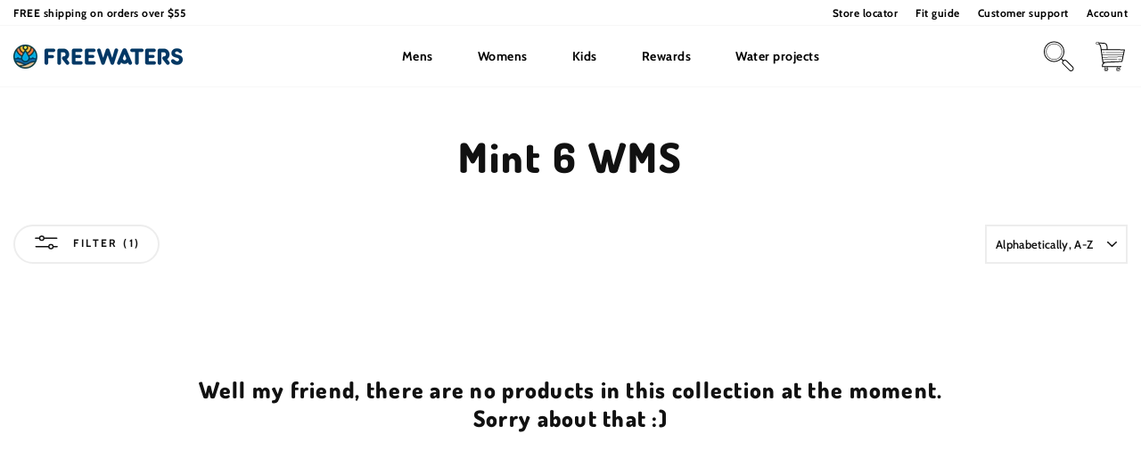

--- FILE ---
content_type: text/html; charset=utf-8
request_url: https://freewaters.com/collections/color-mint/size-6-wms
body_size: 42644
content:
<!doctype html>
<html class="no-js" lang="en" dir="ltr">
<head>
  <meta charset="utf-8">
  <meta http-equiv="X-UA-Compatible" content="IE=edge,chrome=1">
  <meta name="viewport" content="width=device-width,initial-scale=1">
  <meta name="theme-color" content="#0963b3">
  <link rel="canonical" href="https://freewaters.com/collections/color-mint/size-6-wms">
  <link rel="preconnect" href="https://cdn.shopify.com">
  <link rel="preconnect" href="https://fonts.shopifycdn.com">
  <link rel="dns-prefetch" href="https://productreviews.shopifycdn.com">
  <link rel="dns-prefetch" href="https://ajax.googleapis.com">
  <link rel="dns-prefetch" href="https://maps.googleapis.com">
  <link rel="dns-prefetch" href="https://maps.gstatic.com">
  
  
  <meta name="google-site-verification" content="ooe1GhNiDVsyHRl05I_ULproJRE_5BdG-J1Znwm5vuw" />
  <meta name="msvalidate.01" content="31B4F5C76B1639CFE5F052E3050C8B08" />

  
  
  
  
  <link rel="apple-touch-icon" sizes="180x180" href="//freewaters.com/cdn/shop/t/2/assets/apple-touch-icon.png?v=57343866136965263981623097800">
  <link rel="icon" type="image/png" sizes="32x32" href="//freewaters.com/cdn/shop/t/2/assets/favicon-32x32.png?v=28852435833170365121623097800">
  <link rel="icon" type="image/png" sizes="16x16" href="//freewaters.com/cdn/shop/t/2/assets/favicon-16x16.png?v=37907419846694536711623097800">
  <link rel="manifest" href="//freewaters.com/cdn/shop/t/2/assets/site.webmanifest?v=60641182899152030971623096871">
  <link rel="mask-icon" href="//freewaters.com/cdn/shop/t/2/assets/safari-pinned-tab.svg?v=105618546179827224331623096864" color="#0f66ae">
  <meta name="msapplication-TileColor" content="#0f66ae">
  <meta name="theme-color" content="#ffffff"><title>Mint
 &ndash; Tagged &quot;size-6-wms&quot;&ndash; Freewaters®
</title>
<meta property="og:site_name" content="Freewaters®">
  <meta property="og:url" content="https://freewaters.com/collections/color-mint/size-6-wms">
  <meta property="og:title" content="Mint">
  <meta property="og:type" content="website">
  <meta property="og:description" content="Shop for eco-friendly vegan shoes, sustainable leather sandals and slippers. Our ethical flip flops and vegan footwear support clean drinking water projects."><meta property="og:image" content="http://freewaters.com/cdn/shop/files/social-image_9c5b0135-2ff8-4d21-8f00-23b59fa821d5.png?v=1737748526">
    <meta property="og:image:secure_url" content="https://freewaters.com/cdn/shop/files/social-image_9c5b0135-2ff8-4d21-8f00-23b59fa821d5.png?v=1737748526">
    <meta property="og:image:width" content="1200">
    <meta property="og:image:height" content="628"><meta name="twitter:site" content="@">
  <meta name="twitter:card" content="summary_large_image">
  <meta name="twitter:title" content="Mint">
  <meta name="twitter:description" content="Shop for eco-friendly vegan shoes, sustainable leather sandals and slippers. Our ethical flip flops and vegan footwear support clean drinking water projects.">
<style data-shopify>@font-face {
  font-family: Dosis;
  font-weight: 800;
  font-style: normal;
  font-display: swap;
  src: url("//freewaters.com/cdn/fonts/dosis/dosis_n8.ce0de0df09db743f39c84c4407ded95e7a353d7d.woff2") format("woff2"),
       url("//freewaters.com/cdn/fonts/dosis/dosis_n8.0e6effafa21f4f87f4b9af8403521eb014546768.woff") format("woff");
}

  @font-face {
  font-family: Cabin;
  font-weight: 700;
  font-style: normal;
  font-display: swap;
  src: url("//freewaters.com/cdn/fonts/cabin/cabin_n7.255204a342bfdbc9ae2017bd4e6a90f8dbb2f561.woff2") format("woff2"),
       url("//freewaters.com/cdn/fonts/cabin/cabin_n7.e2afa22a0d0f4b64da3569c990897429d40ff5c0.woff") format("woff");
}


  @font-face {
  font-family: Cabin;
  font-weight: 600;
  font-style: normal;
  font-display: swap;
  src: url("//freewaters.com/cdn/fonts/cabin/cabin_n6.c6b1e64927bbec1c65aab7077888fb033480c4f7.woff2") format("woff2"),
       url("//freewaters.com/cdn/fonts/cabin/cabin_n6.6c2e65d54c893ad9f1390da3b810b8e6cf976a4f.woff") format("woff");
}

  @font-face {
  font-family: Cabin;
  font-weight: 700;
  font-style: italic;
  font-display: swap;
  src: url("//freewaters.com/cdn/fonts/cabin/cabin_i7.ef2404c08a493e7ccbc92d8c39adf683f40e1fb5.woff2") format("woff2"),
       url("//freewaters.com/cdn/fonts/cabin/cabin_i7.480421791818000fc8a5d4134822321b5d7964f8.woff") format("woff");
}

  @font-face {
  font-family: Cabin;
  font-weight: 600;
  font-style: italic;
  font-display: swap;
  src: url("//freewaters.com/cdn/fonts/cabin/cabin_i6.f09e39e860dd73a664673caf87e5a0b93b584340.woff2") format("woff2"),
       url("//freewaters.com/cdn/fonts/cabin/cabin_i6.5b37bf1fce036a7ee54dbf8fb86341d9c8883ee1.woff") format("woff");
}

</style><link href="//freewaters.com/cdn/shop/t/2/assets/theme.css?v=155305091111153290981738940811" rel="stylesheet" type="text/css" media="all" />
<style data-shopify>:root {
    --typeHeaderPrimary: Dosis;
    --typeHeaderFallback: sans-serif;
    --typeHeaderSize: 46px;
    --typeHeaderWeight: 800;
    --typeHeaderLineHeight: 1.3;
    --typeHeaderSpacing: 0.05em;

    --typeBasePrimary:Cabin;
    --typeBaseFallback:sans-serif;
    --typeBaseSize: 20px;
    --typeBaseWeight: 700;
    --typeBaseSpacing: 0.025em;
    --typeBaseLineHeight: 1.6;

    --typeCollectionTitle: 24px;

    --iconWeight: 3px;
    --iconLinecaps: round;

    
      --buttonRadius: 50px;
    

    --colorGridOverlayOpacity: 0.0;
  }

  .placeholder-content {
    background-image: linear-gradient(100deg, #e5e5e5 40%, #dddddd 63%, #e5e5e5 79%);
  }</style><!-- REALM EDITS & ADDONS - DO NOT REMOVE OR SERIOUS THINGS WILL HAPPEN!! LOL -->
  <link rel="stylesheet" href="//freewaters.com/cdn/shop/t/2/assets/realm.css?v=64048311170146404781767347586">
  <script src="https://cdnjs.cloudflare.com/ajax/libs/jquery/3.3.1/jquery.min.js"></script>
  <script src="https://kit.fontawesome.com/50eee1de71.js" crossorigin="anonymous"></script>
  <script src="//freewaters.com/cdn/shop/t/2/assets/magnific-popup.min.js?v=150056207394664341371626460561"></script>
  <!-- REALMWEBDESIGN.com - DO NOT REMOVE -->

  <script>
    document.documentElement.className = document.documentElement.className.replace('no-js', 'js');

    window.theme = window.theme || {};
    theme.routes = {
      home: "/",
      cart: "/cart.js",
      cartPage: "/cart",
      cartAdd: "/cart/add.js",
      cartChange: "/cart/change.js"
    };
    theme.strings = {
      soldOut: "Sold Out",
      unavailable: "Unavailable",
      stockLabel: "Only [count] items in stock!",
      willNotShipUntil: "Will not ship until [date]",
      willBeInStockAfter: "Will be in stock after [date]",
      waitingForStock: "Inventory on the way",
      savePrice: "Save [saved_amount]",
      cartEmpty: "Whoa, Your cart is currently empty!",
      cartTermsConfirmation: "You must agree with the terms and conditions of sales to check out",
      searchCollections: "Collections:",
      searchPages: "Pages:",
      searchArticles: "Articles:"
    };
    theme.settings = {
      dynamicVariantsEnable: true,
      dynamicVariantType: "button",
      cartType: "page",
      isCustomerTemplate: false,
      moneyFormat: "${{amount_no_decimals}}",
      saveType: "percent",
      recentlyViewedEnabled: false,
      productImageSize: "square",
      productImageCover: false,
      predictiveSearch: true,
      predictiveSearchType: "product",
      inventoryThreshold: 20,
      quickView: false,
      themeName: 'Realm Modded theme',
      themeVersion: "4.1.2"
    };
  </script>

  <script>window.performance && window.performance.mark && window.performance.mark('shopify.content_for_header.start');</script><meta name="google-site-verification" content="ClYSfVX7lFWtF9POZVlTJNoKG6hJDZLOyEP74t2q5Fw">
<meta name="facebook-domain-verification" content="di573w8pjs8q59hbmprpsu0eidrkd7">
<meta name="facebook-domain-verification" content="y91ykz72bbajt7ptxifvu3exo2rdv6">
<meta id="shopify-digital-wallet" name="shopify-digital-wallet" content="/56715214998/digital_wallets/dialog">
<meta name="shopify-checkout-api-token" content="a84d1c67f699b76bfd581600bb1cc269">
<meta id="in-context-paypal-metadata" data-shop-id="56715214998" data-venmo-supported="false" data-environment="production" data-locale="en_US" data-paypal-v4="true" data-currency="USD">
<link rel="alternate" type="application/atom+xml" title="Feed" href="/collections/color-mint/size-6-wms.atom" />
<link rel="alternate" type="application/json+oembed" href="https://freewaters.com/collections/color-mint/size-6-wms.oembed">
<script async="async" src="/checkouts/internal/preloads.js?locale=en-US"></script>
<link rel="preconnect" href="https://shop.app" crossorigin="anonymous">
<script async="async" src="https://shop.app/checkouts/internal/preloads.js?locale=en-US&shop_id=56715214998" crossorigin="anonymous"></script>
<script id="apple-pay-shop-capabilities" type="application/json">{"shopId":56715214998,"countryCode":"US","currencyCode":"USD","merchantCapabilities":["supports3DS"],"merchantId":"gid:\/\/shopify\/Shop\/56715214998","merchantName":"Freewaters®","requiredBillingContactFields":["postalAddress","email","phone"],"requiredShippingContactFields":["postalAddress","email","phone"],"shippingType":"shipping","supportedNetworks":["visa","masterCard","amex","discover","elo","jcb"],"total":{"type":"pending","label":"Freewaters®","amount":"1.00"},"shopifyPaymentsEnabled":true,"supportsSubscriptions":true}</script>
<script id="shopify-features" type="application/json">{"accessToken":"a84d1c67f699b76bfd581600bb1cc269","betas":["rich-media-storefront-analytics"],"domain":"freewaters.com","predictiveSearch":true,"shopId":56715214998,"locale":"en"}</script>
<script>var Shopify = Shopify || {};
Shopify.shop = "freewaters-usa.myshopify.com";
Shopify.locale = "en";
Shopify.currency = {"active":"USD","rate":"1.0"};
Shopify.country = "US";
Shopify.theme = {"name":"LIVE theme 7\/21 *** Dupe if editing code ***","id":123090534550,"schema_name":"Impulse","schema_version":"4.1.2","theme_store_id":null,"role":"main"};
Shopify.theme.handle = "null";
Shopify.theme.style = {"id":null,"handle":null};
Shopify.cdnHost = "freewaters.com/cdn";
Shopify.routes = Shopify.routes || {};
Shopify.routes.root = "/";</script>
<script type="module">!function(o){(o.Shopify=o.Shopify||{}).modules=!0}(window);</script>
<script>!function(o){function n(){var o=[];function n(){o.push(Array.prototype.slice.apply(arguments))}return n.q=o,n}var t=o.Shopify=o.Shopify||{};t.loadFeatures=n(),t.autoloadFeatures=n()}(window);</script>
<script>
  window.ShopifyPay = window.ShopifyPay || {};
  window.ShopifyPay.apiHost = "shop.app\/pay";
  window.ShopifyPay.redirectState = null;
</script>
<script id="shop-js-analytics" type="application/json">{"pageType":"collection"}</script>
<script defer="defer" async type="module" src="//freewaters.com/cdn/shopifycloud/shop-js/modules/v2/client.init-shop-cart-sync_WVOgQShq.en.esm.js"></script>
<script defer="defer" async type="module" src="//freewaters.com/cdn/shopifycloud/shop-js/modules/v2/chunk.common_C_13GLB1.esm.js"></script>
<script defer="defer" async type="module" src="//freewaters.com/cdn/shopifycloud/shop-js/modules/v2/chunk.modal_CLfMGd0m.esm.js"></script>
<script type="module">
  await import("//freewaters.com/cdn/shopifycloud/shop-js/modules/v2/client.init-shop-cart-sync_WVOgQShq.en.esm.js");
await import("//freewaters.com/cdn/shopifycloud/shop-js/modules/v2/chunk.common_C_13GLB1.esm.js");
await import("//freewaters.com/cdn/shopifycloud/shop-js/modules/v2/chunk.modal_CLfMGd0m.esm.js");

  window.Shopify.SignInWithShop?.initShopCartSync?.({"fedCMEnabled":true,"windoidEnabled":true});

</script>
<script>
  window.Shopify = window.Shopify || {};
  if (!window.Shopify.featureAssets) window.Shopify.featureAssets = {};
  window.Shopify.featureAssets['shop-js'] = {"shop-cart-sync":["modules/v2/client.shop-cart-sync_DuR37GeY.en.esm.js","modules/v2/chunk.common_C_13GLB1.esm.js","modules/v2/chunk.modal_CLfMGd0m.esm.js"],"init-fed-cm":["modules/v2/client.init-fed-cm_BucUoe6W.en.esm.js","modules/v2/chunk.common_C_13GLB1.esm.js","modules/v2/chunk.modal_CLfMGd0m.esm.js"],"shop-toast-manager":["modules/v2/client.shop-toast-manager_B0JfrpKj.en.esm.js","modules/v2/chunk.common_C_13GLB1.esm.js","modules/v2/chunk.modal_CLfMGd0m.esm.js"],"init-shop-cart-sync":["modules/v2/client.init-shop-cart-sync_WVOgQShq.en.esm.js","modules/v2/chunk.common_C_13GLB1.esm.js","modules/v2/chunk.modal_CLfMGd0m.esm.js"],"shop-button":["modules/v2/client.shop-button_B_U3bv27.en.esm.js","modules/v2/chunk.common_C_13GLB1.esm.js","modules/v2/chunk.modal_CLfMGd0m.esm.js"],"init-windoid":["modules/v2/client.init-windoid_DuP9q_di.en.esm.js","modules/v2/chunk.common_C_13GLB1.esm.js","modules/v2/chunk.modal_CLfMGd0m.esm.js"],"shop-cash-offers":["modules/v2/client.shop-cash-offers_BmULhtno.en.esm.js","modules/v2/chunk.common_C_13GLB1.esm.js","modules/v2/chunk.modal_CLfMGd0m.esm.js"],"pay-button":["modules/v2/client.pay-button_CrPSEbOK.en.esm.js","modules/v2/chunk.common_C_13GLB1.esm.js","modules/v2/chunk.modal_CLfMGd0m.esm.js"],"init-customer-accounts":["modules/v2/client.init-customer-accounts_jNk9cPYQ.en.esm.js","modules/v2/client.shop-login-button_DJ5ldayH.en.esm.js","modules/v2/chunk.common_C_13GLB1.esm.js","modules/v2/chunk.modal_CLfMGd0m.esm.js"],"avatar":["modules/v2/client.avatar_BTnouDA3.en.esm.js"],"checkout-modal":["modules/v2/client.checkout-modal_pBPyh9w8.en.esm.js","modules/v2/chunk.common_C_13GLB1.esm.js","modules/v2/chunk.modal_CLfMGd0m.esm.js"],"init-shop-for-new-customer-accounts":["modules/v2/client.init-shop-for-new-customer-accounts_BUoCy7a5.en.esm.js","modules/v2/client.shop-login-button_DJ5ldayH.en.esm.js","modules/v2/chunk.common_C_13GLB1.esm.js","modules/v2/chunk.modal_CLfMGd0m.esm.js"],"init-customer-accounts-sign-up":["modules/v2/client.init-customer-accounts-sign-up_CnczCz9H.en.esm.js","modules/v2/client.shop-login-button_DJ5ldayH.en.esm.js","modules/v2/chunk.common_C_13GLB1.esm.js","modules/v2/chunk.modal_CLfMGd0m.esm.js"],"init-shop-email-lookup-coordinator":["modules/v2/client.init-shop-email-lookup-coordinator_CzjY5t9o.en.esm.js","modules/v2/chunk.common_C_13GLB1.esm.js","modules/v2/chunk.modal_CLfMGd0m.esm.js"],"shop-follow-button":["modules/v2/client.shop-follow-button_CsYC63q7.en.esm.js","modules/v2/chunk.common_C_13GLB1.esm.js","modules/v2/chunk.modal_CLfMGd0m.esm.js"],"shop-login-button":["modules/v2/client.shop-login-button_DJ5ldayH.en.esm.js","modules/v2/chunk.common_C_13GLB1.esm.js","modules/v2/chunk.modal_CLfMGd0m.esm.js"],"shop-login":["modules/v2/client.shop-login_B9ccPdmx.en.esm.js","modules/v2/chunk.common_C_13GLB1.esm.js","modules/v2/chunk.modal_CLfMGd0m.esm.js"],"lead-capture":["modules/v2/client.lead-capture_D0K_KgYb.en.esm.js","modules/v2/chunk.common_C_13GLB1.esm.js","modules/v2/chunk.modal_CLfMGd0m.esm.js"],"payment-terms":["modules/v2/client.payment-terms_BWmiNN46.en.esm.js","modules/v2/chunk.common_C_13GLB1.esm.js","modules/v2/chunk.modal_CLfMGd0m.esm.js"]};
</script>
<script>(function() {
  var isLoaded = false;
  function asyncLoad() {
    if (isLoaded) return;
    isLoaded = true;
    var urls = ["https:\/\/cookiebar.hulkapps.com\/hulk_cookie_bar.js?shop=freewaters-usa.myshopify.com","https:\/\/d23dclunsivw3h.cloudfront.net\/redirect-app.js?shop=freewaters-usa.myshopify.com","https:\/\/static2.rapidsearch.dev\/resultpage.js?shop=freewaters-usa.myshopify.com"];
    for (var i = 0; i < urls.length; i++) {
      var s = document.createElement('script');
      s.type = 'text/javascript';
      s.async = true;
      s.src = urls[i];
      var x = document.getElementsByTagName('script')[0];
      x.parentNode.insertBefore(s, x);
    }
  };
  if(window.attachEvent) {
    window.attachEvent('onload', asyncLoad);
  } else {
    window.addEventListener('load', asyncLoad, false);
  }
})();</script>
<script id="__st">var __st={"a":56715214998,"offset":-28800,"reqid":"b3610671-74d8-4b3a-8d47-5233eef913c3-1769644850","pageurl":"freewaters.com\/collections\/color-mint\/size-6-wms","u":"8da4542d5ff5","p":"collection","rtyp":"collection","rid":411893825767};</script>
<script>window.ShopifyPaypalV4VisibilityTracking = true;</script>
<script id="captcha-bootstrap">!function(){'use strict';const t='contact',e='account',n='new_comment',o=[[t,t],['blogs',n],['comments',n],[t,'customer']],c=[[e,'customer_login'],[e,'guest_login'],[e,'recover_customer_password'],[e,'create_customer']],r=t=>t.map((([t,e])=>`form[action*='/${t}']:not([data-nocaptcha='true']) input[name='form_type'][value='${e}']`)).join(','),a=t=>()=>t?[...document.querySelectorAll(t)].map((t=>t.form)):[];function s(){const t=[...o],e=r(t);return a(e)}const i='password',u='form_key',d=['recaptcha-v3-token','g-recaptcha-response','h-captcha-response',i],f=()=>{try{return window.sessionStorage}catch{return}},m='__shopify_v',_=t=>t.elements[u];function p(t,e,n=!1){try{const o=window.sessionStorage,c=JSON.parse(o.getItem(e)),{data:r}=function(t){const{data:e,action:n}=t;return t[m]||n?{data:e,action:n}:{data:t,action:n}}(c);for(const[e,n]of Object.entries(r))t.elements[e]&&(t.elements[e].value=n);n&&o.removeItem(e)}catch(o){console.error('form repopulation failed',{error:o})}}const l='form_type',E='cptcha';function T(t){t.dataset[E]=!0}const w=window,h=w.document,L='Shopify',v='ce_forms',y='captcha';let A=!1;((t,e)=>{const n=(g='f06e6c50-85a8-45c8-87d0-21a2b65856fe',I='https://cdn.shopify.com/shopifycloud/storefront-forms-hcaptcha/ce_storefront_forms_captcha_hcaptcha.v1.5.2.iife.js',D={infoText:'Protected by hCaptcha',privacyText:'Privacy',termsText:'Terms'},(t,e,n)=>{const o=w[L][v],c=o.bindForm;if(c)return c(t,g,e,D).then(n);var r;o.q.push([[t,g,e,D],n]),r=I,A||(h.body.append(Object.assign(h.createElement('script'),{id:'captcha-provider',async:!0,src:r})),A=!0)});var g,I,D;w[L]=w[L]||{},w[L][v]=w[L][v]||{},w[L][v].q=[],w[L][y]=w[L][y]||{},w[L][y].protect=function(t,e){n(t,void 0,e),T(t)},Object.freeze(w[L][y]),function(t,e,n,w,h,L){const[v,y,A,g]=function(t,e,n){const i=e?o:[],u=t?c:[],d=[...i,...u],f=r(d),m=r(i),_=r(d.filter((([t,e])=>n.includes(e))));return[a(f),a(m),a(_),s()]}(w,h,L),I=t=>{const e=t.target;return e instanceof HTMLFormElement?e:e&&e.form},D=t=>v().includes(t);t.addEventListener('submit',(t=>{const e=I(t);if(!e)return;const n=D(e)&&!e.dataset.hcaptchaBound&&!e.dataset.recaptchaBound,o=_(e),c=g().includes(e)&&(!o||!o.value);(n||c)&&t.preventDefault(),c&&!n&&(function(t){try{if(!f())return;!function(t){const e=f();if(!e)return;const n=_(t);if(!n)return;const o=n.value;o&&e.removeItem(o)}(t);const e=Array.from(Array(32),(()=>Math.random().toString(36)[2])).join('');!function(t,e){_(t)||t.append(Object.assign(document.createElement('input'),{type:'hidden',name:u})),t.elements[u].value=e}(t,e),function(t,e){const n=f();if(!n)return;const o=[...t.querySelectorAll(`input[type='${i}']`)].map((({name:t})=>t)),c=[...d,...o],r={};for(const[a,s]of new FormData(t).entries())c.includes(a)||(r[a]=s);n.setItem(e,JSON.stringify({[m]:1,action:t.action,data:r}))}(t,e)}catch(e){console.error('failed to persist form',e)}}(e),e.submit())}));const S=(t,e)=>{t&&!t.dataset[E]&&(n(t,e.some((e=>e===t))),T(t))};for(const o of['focusin','change'])t.addEventListener(o,(t=>{const e=I(t);D(e)&&S(e,y())}));const B=e.get('form_key'),M=e.get(l),P=B&&M;t.addEventListener('DOMContentLoaded',(()=>{const t=y();if(P)for(const e of t)e.elements[l].value===M&&p(e,B);[...new Set([...A(),...v().filter((t=>'true'===t.dataset.shopifyCaptcha))])].forEach((e=>S(e,t)))}))}(h,new URLSearchParams(w.location.search),n,t,e,['guest_login'])})(!0,!0)}();</script>
<script integrity="sha256-4kQ18oKyAcykRKYeNunJcIwy7WH5gtpwJnB7kiuLZ1E=" data-source-attribution="shopify.loadfeatures" defer="defer" src="//freewaters.com/cdn/shopifycloud/storefront/assets/storefront/load_feature-a0a9edcb.js" crossorigin="anonymous"></script>
<script crossorigin="anonymous" defer="defer" src="//freewaters.com/cdn/shopifycloud/storefront/assets/shopify_pay/storefront-65b4c6d7.js?v=20250812"></script>
<script data-source-attribution="shopify.dynamic_checkout.dynamic.init">var Shopify=Shopify||{};Shopify.PaymentButton=Shopify.PaymentButton||{isStorefrontPortableWallets:!0,init:function(){window.Shopify.PaymentButton.init=function(){};var t=document.createElement("script");t.src="https://freewaters.com/cdn/shopifycloud/portable-wallets/latest/portable-wallets.en.js",t.type="module",document.head.appendChild(t)}};
</script>
<script data-source-attribution="shopify.dynamic_checkout.buyer_consent">
  function portableWalletsHideBuyerConsent(e){var t=document.getElementById("shopify-buyer-consent"),n=document.getElementById("shopify-subscription-policy-button");t&&n&&(t.classList.add("hidden"),t.setAttribute("aria-hidden","true"),n.removeEventListener("click",e))}function portableWalletsShowBuyerConsent(e){var t=document.getElementById("shopify-buyer-consent"),n=document.getElementById("shopify-subscription-policy-button");t&&n&&(t.classList.remove("hidden"),t.removeAttribute("aria-hidden"),n.addEventListener("click",e))}window.Shopify?.PaymentButton&&(window.Shopify.PaymentButton.hideBuyerConsent=portableWalletsHideBuyerConsent,window.Shopify.PaymentButton.showBuyerConsent=portableWalletsShowBuyerConsent);
</script>
<script data-source-attribution="shopify.dynamic_checkout.cart.bootstrap">document.addEventListener("DOMContentLoaded",(function(){function t(){return document.querySelector("shopify-accelerated-checkout-cart, shopify-accelerated-checkout")}if(t())Shopify.PaymentButton.init();else{new MutationObserver((function(e,n){t()&&(Shopify.PaymentButton.init(),n.disconnect())})).observe(document.body,{childList:!0,subtree:!0})}}));
</script>
<link id="shopify-accelerated-checkout-styles" rel="stylesheet" media="screen" href="https://freewaters.com/cdn/shopifycloud/portable-wallets/latest/accelerated-checkout-backwards-compat.css" crossorigin="anonymous">
<style id="shopify-accelerated-checkout-cart">
        #shopify-buyer-consent {
  margin-top: 1em;
  display: inline-block;
  width: 100%;
}

#shopify-buyer-consent.hidden {
  display: none;
}

#shopify-subscription-policy-button {
  background: none;
  border: none;
  padding: 0;
  text-decoration: underline;
  font-size: inherit;
  cursor: pointer;
}

#shopify-subscription-policy-button::before {
  box-shadow: none;
}

      </style>

<script>window.performance && window.performance.mark && window.performance.mark('shopify.content_for_header.end');</script>

  <script src="//freewaters.com/cdn/shop/t/2/assets/vendor-scripts-v9.js" defer="defer"></script><script src="//freewaters.com/cdn/shop/t/2/assets/theme.min.js?v=124906087785180926171626369284" defer="defer"></script>
  <div id="shopify-section-filter-menu-settings" class="shopify-section"><style type="text/css">
/*  Filter Menu Color and Image Section CSS */.pt-display-swatch ul .filter-active-color-all-black .collection-name .check-icon:before
{
  background-color: #000000;
  color: #000000;
  -webkit-text-fill-color: transparent;background: -o-linear-gradient(transparent, transparent);
  background-size: cover;
  -webkit-background-clip: text;
  background-clip: text;

}

.pt-display-swatch ul .filter-active-color-all-black .collection-name .check-icon {
  text-shadow: none !important;
}.pt-display-swatch ul .filter-active-color-copper .collection-name .check-icon:before
{
  background-color: #ca4443;
  color: #ca4443;
  -webkit-text-fill-color: transparent;background: -o-linear-gradient(transparent, transparent);
  background-size: cover;
  -webkit-background-clip: text;
  background-clip: text;

}

.pt-display-swatch ul .filter-active-color-copper .collection-name .check-icon {
  text-shadow: none !important;
}.pt-display-swatch ul .filter-active-color-brown-camo .collection-name .check-icon:before
{
  background-color: #333333;
  color: #333333;
  -webkit-text-fill-color: transparent;background: -webkit-linear-gradient(transparent, transparent),
             url(//freewaters.com/cdn/shop/files/brown-camo_small.png?v=1737749591) no-repeat center center;background: -o-linear-gradient(transparent, transparent);
  background-size: cover;
  -webkit-background-clip: text;
  background-clip: text;

}

.pt-display-swatch ul .filter-active-color-brown-camo .collection-name .check-icon {
  text-shadow: none !important;
}.pt-display-swatch ul .filter-active-color-brown-olive .collection-name .check-icon:before
{
  background-color: #808000;
  color: #808000;
  -webkit-text-fill-color: transparent;background: -o-linear-gradient(transparent, transparent);
  background-size: cover;
  -webkit-background-clip: text;
  background-clip: text;

}

.pt-display-swatch ul .filter-active-color-brown-olive .collection-name .check-icon {
  text-shadow: none !important;
}.pt-display-swatch ul .filter-active-color-mahi-print .collection-name .check-icon:before
{
  background-color: #333333;
  color: #333333;
  -webkit-text-fill-color: transparent;background: -webkit-linear-gradient(transparent, transparent),
             url(//freewaters.com/cdn/shop/files/mahi-print_small.png?v=1737749586) no-repeat center center;background: -o-linear-gradient(transparent, transparent);
  background-size: cover;
  -webkit-background-clip: text;
  background-clip: text;

}

.pt-display-swatch ul .filter-active-color-mahi-print .collection-name .check-icon {
  text-shadow: none !important;
}.pt-display-swatch ul .filter-active-color-desert-rose .collection-name .check-icon:before
{
  background-color: #e99494;
  color: #e99494;
  -webkit-text-fill-color: transparent;background: -o-linear-gradient(transparent, transparent);
  background-size: cover;
  -webkit-background-clip: text;
  background-clip: text;

}

.pt-display-swatch ul .filter-active-color-desert-rose .collection-name .check-icon {
  text-shadow: none !important;
}.pt-display-swatch ul .filter-active-color-charcoal .collection-name .check-icon:before
{
  background-color: #222222;
  color: #222222;
  -webkit-text-fill-color: transparent;background: -o-linear-gradient(transparent, transparent);
  background-size: cover;
  -webkit-background-clip: text;
  background-clip: text;

}

.pt-display-swatch ul .filter-active-color-charcoal .collection-name .check-icon {
  text-shadow: none !important;
}.pt-display-swatch ul .filter-active-color-sage .collection-name .check-icon:before
{
  background-color: #90947d;
  color: #90947d;
  -webkit-text-fill-color: transparent;background: -o-linear-gradient(transparent, transparent);
  background-size: cover;
  -webkit-background-clip: text;
  background-clip: text;

}

.pt-display-swatch ul .filter-active-color-sage .collection-name .check-icon {
  text-shadow: none !important;
}.pt-display-swatch ul .filter-active-color-yellow-ochre .collection-name .check-icon:before
{
  background-color: #8a7647;
  color: #8a7647;
  -webkit-text-fill-color: transparent;background: -o-linear-gradient(transparent, transparent);
  background-size: cover;
  -webkit-background-clip: text;
  background-clip: text;

}

.pt-display-swatch ul .filter-active-color-yellow-ochre .collection-name .check-icon {
  text-shadow: none !important;
}.pt-display-swatch ul .filter-active-color-brown-tan-orange .collection-name .check-icon:before
{
  background-color: #333333;
  color: #333333;
  -webkit-text-fill-color: transparent;background: -webkit-linear-gradient(transparent, transparent),
             url(//freewaters.com/cdn/shop/files/brown-tan-orange_small.png?v=1737748780) no-repeat center center;background: -o-linear-gradient(transparent, transparent);
  background-size: cover;
  -webkit-background-clip: text;
  background-clip: text;

}

.pt-display-swatch ul .filter-active-color-brown-tan-orange .collection-name .check-icon {
  text-shadow: none !important;
}.pt-display-swatch ul .filter-active-color-brown-camo .collection-name .check-icon:before
{
  background-color: #333333;
  color: #333333;
  -webkit-text-fill-color: transparent;background: -webkit-linear-gradient(transparent, transparent),
             url(//freewaters.com/cdn/shop/files/brown-camo_2691841c-e20a-4b05-901b-ce876311bb0e_small.png?v=1737748139) no-repeat center center;background: -o-linear-gradient(transparent, transparent);
  background-size: cover;
  -webkit-background-clip: text;
  background-clip: text;

}

.pt-display-swatch ul .filter-active-color-brown-camo .collection-name .check-icon {
  text-shadow: none !important;
}.pt-display-swatch ul .filter-active-color-camo .collection-name .check-icon:before
{
  background-color: #333333;
  color: #333333;
  -webkit-text-fill-color: transparent;background: -webkit-linear-gradient(transparent, transparent),
             url(//freewaters.com/cdn/shop/files/camo_a59600b1-560b-4ee9-b7e6-ed500af8e921_small.png?v=1737748050) no-repeat center center;background: -o-linear-gradient(transparent, transparent);
  background-size: cover;
  -webkit-background-clip: text;
  background-clip: text;

}

.pt-display-swatch ul .filter-active-color-camo .collection-name .check-icon {
  text-shadow: none !important;
}.pt-display-swatch ul .filter-active-color-desert-camo .collection-name .check-icon:before
{
  background-color: #333333;
  color: #333333;
  -webkit-text-fill-color: transparent;background: -webkit-linear-gradient(transparent, transparent),
             url(//freewaters.com/cdn/shop/files/desert-camo_ed9bd6b1-c2fc-4c2e-a314-6b8ec53ddd15_small.png?v=1737748044) no-repeat center center;background: -o-linear-gradient(transparent, transparent);
  background-size: cover;
  -webkit-background-clip: text;
  background-clip: text;

}

.pt-display-swatch ul .filter-active-color-desert-camo .collection-name .check-icon {
  text-shadow: none !important;
}.pt-display-swatch ul .filter-active-color-static-gray .collection-name .check-icon:before
{
  background-color: #333333;
  color: #333333;
  -webkit-text-fill-color: transparent;background: -webkit-linear-gradient(transparent, transparent),
             url(//freewaters.com/cdn/shop/files/static-grey_86981c4f-31f7-43c2-a1be-0fc06b2dd2b2_small.png?v=1737748032) no-repeat center center;background: -o-linear-gradient(transparent, transparent);
  background-size: cover;
  -webkit-background-clip: text;
  background-clip: text;

}

.pt-display-swatch ul .filter-active-color-static-gray .collection-name .check-icon {
  text-shadow: none !important;
}.pt-display-swatch ul .filter-active-color-navy-palm .collection-name .check-icon:before
{
  background-color: #333333;
  color: #333333;
  -webkit-text-fill-color: transparent;background: -webkit-linear-gradient(transparent, transparent),
             url(//freewaters.com/cdn/shop/files/navy-palm_small.png?v=1737748027) no-repeat center center;background: -o-linear-gradient(transparent, transparent);
  background-size: cover;
  -webkit-background-clip: text;
  background-clip: text;

}

.pt-display-swatch ul .filter-active-color-navy-palm .collection-name .check-icon {
  text-shadow: none !important;
}.pt-display-swatch ul .filter-active-color-olive .collection-name .check-icon:before
{
  background-color: #333333;
  color: #333333;
  -webkit-text-fill-color: transparent;background: -webkit-linear-gradient(transparent, transparent),
             url(//freewaters.com/cdn/shop/files/olive_small.png?v=1737748019) no-repeat center center;background: -o-linear-gradient(transparent, transparent);
  background-size: cover;
  -webkit-background-clip: text;
  background-clip: text;

}

.pt-display-swatch ul .filter-active-color-olive .collection-name .check-icon {
  text-shadow: none !important;
}.pt-display-swatch ul .filter-active-color-olive-camo .collection-name .check-icon:before
{
  background-color: #333333;
  color: #333333;
  -webkit-text-fill-color: transparent;background: -webkit-linear-gradient(transparent, transparent),
             url(//freewaters.com/cdn/shop/files/olive-camo_small.png?v=1737747931) no-repeat center center;background: -o-linear-gradient(transparent, transparent);
  background-size: cover;
  -webkit-background-clip: text;
  background-clip: text;

}

.pt-display-swatch ul .filter-active-color-olive-camo .collection-name .check-icon {
  text-shadow: none !important;
}.pt-display-swatch ul .filter-active-color-poler-bone .collection-name .check-icon:before
{
  background-color: #333333;
  color: #333333;
  -webkit-text-fill-color: transparent;background: -webkit-linear-gradient(transparent, transparent),
             url(//freewaters.com/cdn/shop/files/polar-bone_small.png?v=1737746718) no-repeat center center;background: -o-linear-gradient(transparent, transparent);
  background-size: cover;
  -webkit-background-clip: text;
  background-clip: text;

}

.pt-display-swatch ul .filter-active-color-poler-bone .collection-name .check-icon {
  text-shadow: none !important;
}</style>
<link href="//freewaters.com/cdn/shop/t/2/assets/filter-menu.scss.css?v=148314046263662781561696570146" rel="stylesheet" type="text/css" media="all" />
<script src="//freewaters.com/cdn/shop/t/2/assets/filter-menu.js?v=125519208554403998121628529165" type="text/javascript"></script>





</div>
  

  

  


  <script type="text/javascript">
    window.RapidSearchAdmin = false;
  </script>


<!-- BEGIN app block: shopify://apps/reamaze-live-chat-helpdesk/blocks/reamaze-config/ef7a830c-d722-47c6-883b-11db06c95733 -->



<!-- END app block --><script src="https://cdn.shopify.com/extensions/019b8d54-2388-79d8-becc-d32a3afe2c7a/omnisend-50/assets/omnisend-in-shop.js" type="text/javascript" defer="defer"></script>
<link href="https://monorail-edge.shopifysvc.com" rel="dns-prefetch">
<script>(function(){if ("sendBeacon" in navigator && "performance" in window) {try {var session_token_from_headers = performance.getEntriesByType('navigation')[0].serverTiming.find(x => x.name == '_s').description;} catch {var session_token_from_headers = undefined;}var session_cookie_matches = document.cookie.match(/_shopify_s=([^;]*)/);var session_token_from_cookie = session_cookie_matches && session_cookie_matches.length === 2 ? session_cookie_matches[1] : "";var session_token = session_token_from_headers || session_token_from_cookie || "";function handle_abandonment_event(e) {var entries = performance.getEntries().filter(function(entry) {return /monorail-edge.shopifysvc.com/.test(entry.name);});if (!window.abandonment_tracked && entries.length === 0) {window.abandonment_tracked = true;var currentMs = Date.now();var navigation_start = performance.timing.navigationStart;var payload = {shop_id: 56715214998,url: window.location.href,navigation_start,duration: currentMs - navigation_start,session_token,page_type: "collection"};window.navigator.sendBeacon("https://monorail-edge.shopifysvc.com/v1/produce", JSON.stringify({schema_id: "online_store_buyer_site_abandonment/1.1",payload: payload,metadata: {event_created_at_ms: currentMs,event_sent_at_ms: currentMs}}));}}window.addEventListener('pagehide', handle_abandonment_event);}}());</script>
<script id="web-pixels-manager-setup">(function e(e,d,r,n,o){if(void 0===o&&(o={}),!Boolean(null===(a=null===(i=window.Shopify)||void 0===i?void 0:i.analytics)||void 0===a?void 0:a.replayQueue)){var i,a;window.Shopify=window.Shopify||{};var t=window.Shopify;t.analytics=t.analytics||{};var s=t.analytics;s.replayQueue=[],s.publish=function(e,d,r){return s.replayQueue.push([e,d,r]),!0};try{self.performance.mark("wpm:start")}catch(e){}var l=function(){var e={modern:/Edge?\/(1{2}[4-9]|1[2-9]\d|[2-9]\d{2}|\d{4,})\.\d+(\.\d+|)|Firefox\/(1{2}[4-9]|1[2-9]\d|[2-9]\d{2}|\d{4,})\.\d+(\.\d+|)|Chrom(ium|e)\/(9{2}|\d{3,})\.\d+(\.\d+|)|(Maci|X1{2}).+ Version\/(15\.\d+|(1[6-9]|[2-9]\d|\d{3,})\.\d+)([,.]\d+|)( \(\w+\)|)( Mobile\/\w+|) Safari\/|Chrome.+OPR\/(9{2}|\d{3,})\.\d+\.\d+|(CPU[ +]OS|iPhone[ +]OS|CPU[ +]iPhone|CPU IPhone OS|CPU iPad OS)[ +]+(15[._]\d+|(1[6-9]|[2-9]\d|\d{3,})[._]\d+)([._]\d+|)|Android:?[ /-](13[3-9]|1[4-9]\d|[2-9]\d{2}|\d{4,})(\.\d+|)(\.\d+|)|Android.+Firefox\/(13[5-9]|1[4-9]\d|[2-9]\d{2}|\d{4,})\.\d+(\.\d+|)|Android.+Chrom(ium|e)\/(13[3-9]|1[4-9]\d|[2-9]\d{2}|\d{4,})\.\d+(\.\d+|)|SamsungBrowser\/([2-9]\d|\d{3,})\.\d+/,legacy:/Edge?\/(1[6-9]|[2-9]\d|\d{3,})\.\d+(\.\d+|)|Firefox\/(5[4-9]|[6-9]\d|\d{3,})\.\d+(\.\d+|)|Chrom(ium|e)\/(5[1-9]|[6-9]\d|\d{3,})\.\d+(\.\d+|)([\d.]+$|.*Safari\/(?![\d.]+ Edge\/[\d.]+$))|(Maci|X1{2}).+ Version\/(10\.\d+|(1[1-9]|[2-9]\d|\d{3,})\.\d+)([,.]\d+|)( \(\w+\)|)( Mobile\/\w+|) Safari\/|Chrome.+OPR\/(3[89]|[4-9]\d|\d{3,})\.\d+\.\d+|(CPU[ +]OS|iPhone[ +]OS|CPU[ +]iPhone|CPU IPhone OS|CPU iPad OS)[ +]+(10[._]\d+|(1[1-9]|[2-9]\d|\d{3,})[._]\d+)([._]\d+|)|Android:?[ /-](13[3-9]|1[4-9]\d|[2-9]\d{2}|\d{4,})(\.\d+|)(\.\d+|)|Mobile Safari.+OPR\/([89]\d|\d{3,})\.\d+\.\d+|Android.+Firefox\/(13[5-9]|1[4-9]\d|[2-9]\d{2}|\d{4,})\.\d+(\.\d+|)|Android.+Chrom(ium|e)\/(13[3-9]|1[4-9]\d|[2-9]\d{2}|\d{4,})\.\d+(\.\d+|)|Android.+(UC? ?Browser|UCWEB|U3)[ /]?(15\.([5-9]|\d{2,})|(1[6-9]|[2-9]\d|\d{3,})\.\d+)\.\d+|SamsungBrowser\/(5\.\d+|([6-9]|\d{2,})\.\d+)|Android.+MQ{2}Browser\/(14(\.(9|\d{2,})|)|(1[5-9]|[2-9]\d|\d{3,})(\.\d+|))(\.\d+|)|K[Aa][Ii]OS\/(3\.\d+|([4-9]|\d{2,})\.\d+)(\.\d+|)/},d=e.modern,r=e.legacy,n=navigator.userAgent;return n.match(d)?"modern":n.match(r)?"legacy":"unknown"}(),u="modern"===l?"modern":"legacy",c=(null!=n?n:{modern:"",legacy:""})[u],f=function(e){return[e.baseUrl,"/wpm","/b",e.hashVersion,"modern"===e.buildTarget?"m":"l",".js"].join("")}({baseUrl:d,hashVersion:r,buildTarget:u}),m=function(e){var d=e.version,r=e.bundleTarget,n=e.surface,o=e.pageUrl,i=e.monorailEndpoint;return{emit:function(e){var a=e.status,t=e.errorMsg,s=(new Date).getTime(),l=JSON.stringify({metadata:{event_sent_at_ms:s},events:[{schema_id:"web_pixels_manager_load/3.1",payload:{version:d,bundle_target:r,page_url:o,status:a,surface:n,error_msg:t},metadata:{event_created_at_ms:s}}]});if(!i)return console&&console.warn&&console.warn("[Web Pixels Manager] No Monorail endpoint provided, skipping logging."),!1;try{return self.navigator.sendBeacon.bind(self.navigator)(i,l)}catch(e){}var u=new XMLHttpRequest;try{return u.open("POST",i,!0),u.setRequestHeader("Content-Type","text/plain"),u.send(l),!0}catch(e){return console&&console.warn&&console.warn("[Web Pixels Manager] Got an unhandled error while logging to Monorail."),!1}}}}({version:r,bundleTarget:l,surface:e.surface,pageUrl:self.location.href,monorailEndpoint:e.monorailEndpoint});try{o.browserTarget=l,function(e){var d=e.src,r=e.async,n=void 0===r||r,o=e.onload,i=e.onerror,a=e.sri,t=e.scriptDataAttributes,s=void 0===t?{}:t,l=document.createElement("script"),u=document.querySelector("head"),c=document.querySelector("body");if(l.async=n,l.src=d,a&&(l.integrity=a,l.crossOrigin="anonymous"),s)for(var f in s)if(Object.prototype.hasOwnProperty.call(s,f))try{l.dataset[f]=s[f]}catch(e){}if(o&&l.addEventListener("load",o),i&&l.addEventListener("error",i),u)u.appendChild(l);else{if(!c)throw new Error("Did not find a head or body element to append the script");c.appendChild(l)}}({src:f,async:!0,onload:function(){if(!function(){var e,d;return Boolean(null===(d=null===(e=window.Shopify)||void 0===e?void 0:e.analytics)||void 0===d?void 0:d.initialized)}()){var d=window.webPixelsManager.init(e)||void 0;if(d){var r=window.Shopify.analytics;r.replayQueue.forEach((function(e){var r=e[0],n=e[1],o=e[2];d.publishCustomEvent(r,n,o)})),r.replayQueue=[],r.publish=d.publishCustomEvent,r.visitor=d.visitor,r.initialized=!0}}},onerror:function(){return m.emit({status:"failed",errorMsg:"".concat(f," has failed to load")})},sri:function(e){var d=/^sha384-[A-Za-z0-9+/=]+$/;return"string"==typeof e&&d.test(e)}(c)?c:"",scriptDataAttributes:o}),m.emit({status:"loading"})}catch(e){m.emit({status:"failed",errorMsg:(null==e?void 0:e.message)||"Unknown error"})}}})({shopId: 56715214998,storefrontBaseUrl: "https://freewaters.com",extensionsBaseUrl: "https://extensions.shopifycdn.com/cdn/shopifycloud/web-pixels-manager",monorailEndpoint: "https://monorail-edge.shopifysvc.com/unstable/produce_batch",surface: "storefront-renderer",enabledBetaFlags: ["2dca8a86"],webPixelsConfigList: [{"id":"902529255","configuration":"{\"storeId\":\"freewaters-usa.myshopify.com\"}","eventPayloadVersion":"v1","runtimeContext":"STRICT","scriptVersion":"e7ff4835c2df0be089f361b898b8b040","type":"APP","apiClientId":3440817,"privacyPurposes":["ANALYTICS"],"dataSharingAdjustments":{"protectedCustomerApprovalScopes":["read_customer_personal_data"]}},{"id":"405373159","configuration":"{\"config\":\"{\\\"pixel_id\\\":\\\"G-DYRJX6QTFS\\\",\\\"target_country\\\":\\\"US\\\",\\\"gtag_events\\\":[{\\\"type\\\":\\\"search\\\",\\\"action_label\\\":[\\\"G-DYRJX6QTFS\\\",\\\"AW-10848463109\\\/zSTBCJOGspYDEIXS-bQo\\\"]},{\\\"type\\\":\\\"begin_checkout\\\",\\\"action_label\\\":[\\\"G-DYRJX6QTFS\\\",\\\"AW-10848463109\\\/l8YQCJCGspYDEIXS-bQo\\\"]},{\\\"type\\\":\\\"view_item\\\",\\\"action_label\\\":[\\\"G-DYRJX6QTFS\\\",\\\"AW-10848463109\\\/byWHCIqGspYDEIXS-bQo\\\",\\\"MC-S1462ZN16J\\\"]},{\\\"type\\\":\\\"purchase\\\",\\\"action_label\\\":[\\\"G-DYRJX6QTFS\\\",\\\"AW-10848463109\\\/BDDKCIeGspYDEIXS-bQo\\\",\\\"MC-S1462ZN16J\\\"]},{\\\"type\\\":\\\"page_view\\\",\\\"action_label\\\":[\\\"G-DYRJX6QTFS\\\",\\\"AW-10848463109\\\/zzJdCISGspYDEIXS-bQo\\\",\\\"MC-S1462ZN16J\\\"]},{\\\"type\\\":\\\"add_payment_info\\\",\\\"action_label\\\":[\\\"G-DYRJX6QTFS\\\",\\\"AW-10848463109\\\/CLQaCJaGspYDEIXS-bQo\\\"]},{\\\"type\\\":\\\"add_to_cart\\\",\\\"action_label\\\":[\\\"G-DYRJX6QTFS\\\",\\\"AW-10848463109\\\/dbQRCI2GspYDEIXS-bQo\\\"]}],\\\"enable_monitoring_mode\\\":false}\"}","eventPayloadVersion":"v1","runtimeContext":"OPEN","scriptVersion":"b2a88bafab3e21179ed38636efcd8a93","type":"APP","apiClientId":1780363,"privacyPurposes":[],"dataSharingAdjustments":{"protectedCustomerApprovalScopes":["read_customer_address","read_customer_email","read_customer_name","read_customer_personal_data","read_customer_phone"]}},{"id":"166232295","configuration":"{\"apiURL\":\"https:\/\/api.omnisend.com\",\"appURL\":\"https:\/\/app.omnisend.com\",\"brandID\":\"5f9f74a24c7fa45396c71003\",\"trackingURL\":\"https:\/\/wt.omnisendlink.com\"}","eventPayloadVersion":"v1","runtimeContext":"STRICT","scriptVersion":"aa9feb15e63a302383aa48b053211bbb","type":"APP","apiClientId":186001,"privacyPurposes":["ANALYTICS","MARKETING","SALE_OF_DATA"],"dataSharingAdjustments":{"protectedCustomerApprovalScopes":["read_customer_address","read_customer_email","read_customer_name","read_customer_personal_data","read_customer_phone"]}},{"id":"151748839","configuration":"{\"pixel_id\":\"1899878136957139\",\"pixel_type\":\"facebook_pixel\",\"metaapp_system_user_token\":\"-\"}","eventPayloadVersion":"v1","runtimeContext":"OPEN","scriptVersion":"ca16bc87fe92b6042fbaa3acc2fbdaa6","type":"APP","apiClientId":2329312,"privacyPurposes":["ANALYTICS","MARKETING","SALE_OF_DATA"],"dataSharingAdjustments":{"protectedCustomerApprovalScopes":["read_customer_address","read_customer_email","read_customer_name","read_customer_personal_data","read_customer_phone"]}},{"id":"shopify-app-pixel","configuration":"{}","eventPayloadVersion":"v1","runtimeContext":"STRICT","scriptVersion":"0450","apiClientId":"shopify-pixel","type":"APP","privacyPurposes":["ANALYTICS","MARKETING"]},{"id":"shopify-custom-pixel","eventPayloadVersion":"v1","runtimeContext":"LAX","scriptVersion":"0450","apiClientId":"shopify-pixel","type":"CUSTOM","privacyPurposes":["ANALYTICS","MARKETING"]}],isMerchantRequest: false,initData: {"shop":{"name":"Freewaters®","paymentSettings":{"currencyCode":"USD"},"myshopifyDomain":"freewaters-usa.myshopify.com","countryCode":"US","storefrontUrl":"https:\/\/freewaters.com"},"customer":null,"cart":null,"checkout":null,"productVariants":[],"purchasingCompany":null},},"https://freewaters.com/cdn","1d2a099fw23dfb22ep557258f5m7a2edbae",{"modern":"","legacy":""},{"shopId":"56715214998","storefrontBaseUrl":"https:\/\/freewaters.com","extensionBaseUrl":"https:\/\/extensions.shopifycdn.com\/cdn\/shopifycloud\/web-pixels-manager","surface":"storefront-renderer","enabledBetaFlags":"[\"2dca8a86\"]","isMerchantRequest":"false","hashVersion":"1d2a099fw23dfb22ep557258f5m7a2edbae","publish":"custom","events":"[[\"page_viewed\",{}],[\"collection_viewed\",{\"collection\":{\"id\":\"411893825767\",\"title\":\"Mint\",\"productVariants\":[]}}]]"});</script><script>
  window.ShopifyAnalytics = window.ShopifyAnalytics || {};
  window.ShopifyAnalytics.meta = window.ShopifyAnalytics.meta || {};
  window.ShopifyAnalytics.meta.currency = 'USD';
  var meta = {"products":[],"page":{"pageType":"collection","resourceType":"collection","resourceId":411893825767,"requestId":"b3610671-74d8-4b3a-8d47-5233eef913c3-1769644850"}};
  for (var attr in meta) {
    window.ShopifyAnalytics.meta[attr] = meta[attr];
  }
</script>
<script class="analytics">
  (function () {
    var customDocumentWrite = function(content) {
      var jquery = null;

      if (window.jQuery) {
        jquery = window.jQuery;
      } else if (window.Checkout && window.Checkout.$) {
        jquery = window.Checkout.$;
      }

      if (jquery) {
        jquery('body').append(content);
      }
    };

    var hasLoggedConversion = function(token) {
      if (token) {
        return document.cookie.indexOf('loggedConversion=' + token) !== -1;
      }
      return false;
    }

    var setCookieIfConversion = function(token) {
      if (token) {
        var twoMonthsFromNow = new Date(Date.now());
        twoMonthsFromNow.setMonth(twoMonthsFromNow.getMonth() + 2);

        document.cookie = 'loggedConversion=' + token + '; expires=' + twoMonthsFromNow;
      }
    }

    var trekkie = window.ShopifyAnalytics.lib = window.trekkie = window.trekkie || [];
    if (trekkie.integrations) {
      return;
    }
    trekkie.methods = [
      'identify',
      'page',
      'ready',
      'track',
      'trackForm',
      'trackLink'
    ];
    trekkie.factory = function(method) {
      return function() {
        var args = Array.prototype.slice.call(arguments);
        args.unshift(method);
        trekkie.push(args);
        return trekkie;
      };
    };
    for (var i = 0; i < trekkie.methods.length; i++) {
      var key = trekkie.methods[i];
      trekkie[key] = trekkie.factory(key);
    }
    trekkie.load = function(config) {
      trekkie.config = config || {};
      trekkie.config.initialDocumentCookie = document.cookie;
      var first = document.getElementsByTagName('script')[0];
      var script = document.createElement('script');
      script.type = 'text/javascript';
      script.onerror = function(e) {
        var scriptFallback = document.createElement('script');
        scriptFallback.type = 'text/javascript';
        scriptFallback.onerror = function(error) {
                var Monorail = {
      produce: function produce(monorailDomain, schemaId, payload) {
        var currentMs = new Date().getTime();
        var event = {
          schema_id: schemaId,
          payload: payload,
          metadata: {
            event_created_at_ms: currentMs,
            event_sent_at_ms: currentMs
          }
        };
        return Monorail.sendRequest("https://" + monorailDomain + "/v1/produce", JSON.stringify(event));
      },
      sendRequest: function sendRequest(endpointUrl, payload) {
        // Try the sendBeacon API
        if (window && window.navigator && typeof window.navigator.sendBeacon === 'function' && typeof window.Blob === 'function' && !Monorail.isIos12()) {
          var blobData = new window.Blob([payload], {
            type: 'text/plain'
          });

          if (window.navigator.sendBeacon(endpointUrl, blobData)) {
            return true;
          } // sendBeacon was not successful

        } // XHR beacon

        var xhr = new XMLHttpRequest();

        try {
          xhr.open('POST', endpointUrl);
          xhr.setRequestHeader('Content-Type', 'text/plain');
          xhr.send(payload);
        } catch (e) {
          console.log(e);
        }

        return false;
      },
      isIos12: function isIos12() {
        return window.navigator.userAgent.lastIndexOf('iPhone; CPU iPhone OS 12_') !== -1 || window.navigator.userAgent.lastIndexOf('iPad; CPU OS 12_') !== -1;
      }
    };
    Monorail.produce('monorail-edge.shopifysvc.com',
      'trekkie_storefront_load_errors/1.1',
      {shop_id: 56715214998,
      theme_id: 123090534550,
      app_name: "storefront",
      context_url: window.location.href,
      source_url: "//freewaters.com/cdn/s/trekkie.storefront.a804e9514e4efded663580eddd6991fcc12b5451.min.js"});

        };
        scriptFallback.async = true;
        scriptFallback.src = '//freewaters.com/cdn/s/trekkie.storefront.a804e9514e4efded663580eddd6991fcc12b5451.min.js';
        first.parentNode.insertBefore(scriptFallback, first);
      };
      script.async = true;
      script.src = '//freewaters.com/cdn/s/trekkie.storefront.a804e9514e4efded663580eddd6991fcc12b5451.min.js';
      first.parentNode.insertBefore(script, first);
    };
    trekkie.load(
      {"Trekkie":{"appName":"storefront","development":false,"defaultAttributes":{"shopId":56715214998,"isMerchantRequest":null,"themeId":123090534550,"themeCityHash":"9669332899044729342","contentLanguage":"en","currency":"USD","eventMetadataId":"808c1ff8-6d64-4777-ba72-f6146b5d4b3b"},"isServerSideCookieWritingEnabled":true,"monorailRegion":"shop_domain","enabledBetaFlags":["65f19447","b5387b81"]},"Session Attribution":{},"S2S":{"facebookCapiEnabled":true,"source":"trekkie-storefront-renderer","apiClientId":580111}}
    );

    var loaded = false;
    trekkie.ready(function() {
      if (loaded) return;
      loaded = true;

      window.ShopifyAnalytics.lib = window.trekkie;

      var originalDocumentWrite = document.write;
      document.write = customDocumentWrite;
      try { window.ShopifyAnalytics.merchantGoogleAnalytics.call(this); } catch(error) {};
      document.write = originalDocumentWrite;

      window.ShopifyAnalytics.lib.page(null,{"pageType":"collection","resourceType":"collection","resourceId":411893825767,"requestId":"b3610671-74d8-4b3a-8d47-5233eef913c3-1769644850","shopifyEmitted":true});

      var match = window.location.pathname.match(/checkouts\/(.+)\/(thank_you|post_purchase)/)
      var token = match? match[1]: undefined;
      if (!hasLoggedConversion(token)) {
        setCookieIfConversion(token);
        window.ShopifyAnalytics.lib.track("Viewed Product Category",{"currency":"USD","category":"Collection: color-mint","collectionName":"color-mint","collectionId":411893825767,"nonInteraction":true},undefined,undefined,{"shopifyEmitted":true});
      }
    });


        var eventsListenerScript = document.createElement('script');
        eventsListenerScript.async = true;
        eventsListenerScript.src = "//freewaters.com/cdn/shopifycloud/storefront/assets/shop_events_listener-3da45d37.js";
        document.getElementsByTagName('head')[0].appendChild(eventsListenerScript);

})();</script>
  <script>
  if (!window.ga || (window.ga && typeof window.ga !== 'function')) {
    window.ga = function ga() {
      (window.ga.q = window.ga.q || []).push(arguments);
      if (window.Shopify && window.Shopify.analytics && typeof window.Shopify.analytics.publish === 'function') {
        window.Shopify.analytics.publish("ga_stub_called", {}, {sendTo: "google_osp_migration"});
      }
      console.error("Shopify's Google Analytics stub called with:", Array.from(arguments), "\nSee https://help.shopify.com/manual/promoting-marketing/pixels/pixel-migration#google for more information.");
    };
    if (window.Shopify && window.Shopify.analytics && typeof window.Shopify.analytics.publish === 'function') {
      window.Shopify.analytics.publish("ga_stub_initialized", {}, {sendTo: "google_osp_migration"});
    }
  }
</script>
<script
  defer
  src="https://freewaters.com/cdn/shopifycloud/perf-kit/shopify-perf-kit-3.1.0.min.js"
  data-application="storefront-renderer"
  data-shop-id="56715214998"
  data-render-region="gcp-us-east1"
  data-page-type="collection"
  data-theme-instance-id="123090534550"
  data-theme-name="Impulse"
  data-theme-version="4.1.2"
  data-monorail-region="shop_domain"
  data-resource-timing-sampling-rate="10"
  data-shs="true"
  data-shs-beacon="true"
  data-shs-export-with-fetch="true"
  data-shs-logs-sample-rate="1"
  data-shs-beacon-endpoint="https://freewaters.com/api/collect"
></script>
</head>

<body class="template-collection" data-center-text="true" data-button_style="round" data-type_header_capitalize="false" data-type_headers_align_text="true" data-type_product_capitalize="false" data-swatch_style="round" >

  <a class="in-page-link visually-hidden skip-link" href="#MainContent">Skip to content</a>

  <div id="PageContainer" class="page-container">
    <div class="transition-body"><div id="shopify-section-header" class="shopify-section">


<div id="NavDrawer" class="drawer drawer--right">
  <div class="drawer__contents">
    <div class="drawer__fixed-header">
      <div class="drawer__header appear-animation appear-delay-1">
        <div class="h2 drawer__title"></div>
        <div class="drawer__close">
          <button type="button" class="drawer__close-button js-drawer-close">
            <svg aria-hidden="true" focusable="false" role="presentation" class="icon icon-close" viewBox="0 0 64 64"><path d="M19 17.61l27.12 27.13m0-27.12L19 44.74"/></svg>
            <span class="icon__fallback-text">Close menu</span>
          </button>
        </div>
      </div>
    </div>
    <div class="drawer__scrollable">
      <ul class="mobile-nav" role="navigation" aria-label="Primary"><li class="mobile-nav__item appear-animation appear-delay-2"><a href="/collections/mens" class="mobile-nav__link mobile-nav__link--top-level">Mens</a></li><li class="mobile-nav__item appear-animation appear-delay-3"><a href="/collections/womens" class="mobile-nav__link mobile-nav__link--top-level">Womens</a></li><li class="mobile-nav__item appear-animation appear-delay-4"><a href="/collections/kids" class="mobile-nav__link mobile-nav__link--top-level">Kids</a></li><li class="mobile-nav__item appear-animation appear-delay-5"><a href="/pages/rewards" class="mobile-nav__link mobile-nav__link--top-level">Rewards</a></li><li class="mobile-nav__item appear-animation appear-delay-6"><a href="/pages/water-projects" class="mobile-nav__link mobile-nav__link--top-level">Water projects</a></li><li class="mobile-nav__item mobile-nav__item--secondary">
            <div class="grid"><div class="grid__item one-half appear-animation appear-delay-7 medium-up--hide">
                    <a href="/pages/store-locator" class="mobile-nav__link">Store locator</a>
                  </div><div class="grid__item one-half appear-animation appear-delay-8 medium-up--hide">
                    <a href="/pages/fit-guide" class="mobile-nav__link">Fit guide</a>
                  </div><div class="grid__item one-half appear-animation appear-delay-9 medium-up--hide">
                    <a href="/pages/contact-us" class="mobile-nav__link">Customer support</a>
                  </div><div class="grid__item one-half appear-animation appear-delay-10 medium-up--hide">
                    <a href="/account" class="mobile-nav__link">Account</a>
                  </div><div class="grid__item one-half appear-animation appear-delay-11">
                  <a href="/account" class="mobile-nav__link">Log in
</a>
                </div></div>
          </li></ul><ul class="mobile-nav__social appear-animation appear-delay-12"><li class="mobile-nav__social-item">
            <a target="_blank" rel="noopener" href="https://instagram.com/freewaters_footwear" title="Freewaters® on Instagram">
              <svg aria-hidden="true" focusable="false" role="presentation" class="icon icon-instagram" viewBox="0 0 32 32"><path fill="#444" d="M16 3.094c4.206 0 4.7.019 6.363.094 1.538.069 2.369.325 2.925.544.738.287 1.262.625 1.813 1.175s.894 1.075 1.175 1.813c.212.556.475 1.387.544 2.925.075 1.662.094 2.156.094 6.363s-.019 4.7-.094 6.363c-.069 1.538-.325 2.369-.544 2.925-.288.738-.625 1.262-1.175 1.813s-1.075.894-1.813 1.175c-.556.212-1.387.475-2.925.544-1.663.075-2.156.094-6.363.094s-4.7-.019-6.363-.094c-1.537-.069-2.369-.325-2.925-.544-.737-.288-1.263-.625-1.813-1.175s-.894-1.075-1.175-1.813c-.212-.556-.475-1.387-.544-2.925-.075-1.663-.094-2.156-.094-6.363s.019-4.7.094-6.363c.069-1.537.325-2.369.544-2.925.287-.737.625-1.263 1.175-1.813s1.075-.894 1.813-1.175c.556-.212 1.388-.475 2.925-.544 1.662-.081 2.156-.094 6.363-.094zm0-2.838c-4.275 0-4.813.019-6.494.094-1.675.075-2.819.344-3.819.731-1.037.4-1.913.944-2.788 1.819S1.486 4.656 1.08 5.688c-.387 1-.656 2.144-.731 3.825-.075 1.675-.094 2.213-.094 6.488s.019 4.813.094 6.494c.075 1.675.344 2.819.731 3.825.4 1.038.944 1.913 1.819 2.788s1.756 1.413 2.788 1.819c1 .387 2.144.656 3.825.731s2.213.094 6.494.094 4.813-.019 6.494-.094c1.675-.075 2.819-.344 3.825-.731 1.038-.4 1.913-.944 2.788-1.819s1.413-1.756 1.819-2.788c.387-1 .656-2.144.731-3.825s.094-2.212.094-6.494-.019-4.813-.094-6.494c-.075-1.675-.344-2.819-.731-3.825-.4-1.038-.944-1.913-1.819-2.788s-1.756-1.413-2.788-1.819c-1-.387-2.144-.656-3.825-.731C20.812.275 20.275.256 16 .256z"/><path fill="#444" d="M16 7.912a8.088 8.088 0 0 0 0 16.175c4.463 0 8.087-3.625 8.087-8.088s-3.625-8.088-8.088-8.088zm0 13.338a5.25 5.25 0 1 1 0-10.5 5.25 5.25 0 1 1 0 10.5zM26.294 7.594a1.887 1.887 0 1 1-3.774.002 1.887 1.887 0 0 1 3.774-.003z"/></svg>
              <span class="icon__fallback-text">Instagram</span>
            </a>
          </li><li class="mobile-nav__social-item">
            <a target="_blank" rel="noopener" href="https://facebook.com/Freewaters" title="Freewaters® on Facebook">
              <svg aria-hidden="true" focusable="false" role="presentation" class="icon icon-facebook" viewBox="0 0 32 32"><path fill="#444" d="M18.56 31.36V17.28h4.48l.64-5.12h-5.12v-3.2c0-1.28.64-2.56 2.56-2.56h2.56V1.28H19.2c-3.84 0-7.04 2.56-7.04 7.04v3.84H7.68v5.12h4.48v14.08h6.4z"/></svg>
              <span class="icon__fallback-text">Facebook</span>
            </a>
          </li><li class="mobile-nav__social-item">
            <a target="_blank" rel="noopener" href="https://youtube.com/channel/UCuwERuPOKYQoVQtdU0xLfew" title="Freewaters® on YouTube">
              <svg aria-hidden="true" focusable="false" role="presentation" class="icon icon-youtube" viewBox="0 0 21 20"><path fill="#444" d="M-.196 15.803q0 1.23.812 2.092t1.977.861h14.946q1.165 0 1.977-.861t.812-2.092V3.909q0-1.23-.82-2.116T17.539.907H2.593q-1.148 0-1.969.886t-.82 2.116v11.894zm7.465-2.149V6.058q0-.115.066-.18.049-.016.082-.016l.082.016 7.153 3.806q.066.066.066.164 0 .066-.066.131l-7.153 3.806q-.033.033-.066.033-.066 0-.098-.033-.066-.066-.066-.131z"/></svg>
              <span class="icon__fallback-text">YouTube</span>
            </a>
          </li><li class="mobile-nav__social-item">
            <a target="_blank" rel="noopener" href="https://pinterest.com/freewaters" title="Freewaters® on Pinterest">
              <svg aria-hidden="true" focusable="false" role="presentation" class="icon icon-pinterest" viewBox="0 0 32 32"><path fill="#444" d="M27.52 9.6c-.64-5.76-6.4-8.32-12.8-7.68-4.48.64-9.6 4.48-9.6 10.24 0 3.2.64 5.76 3.84 6.4 1.28-2.56-.64-3.2-.64-4.48-1.28-7.04 8.32-12.16 13.44-7.04 3.2 3.84 1.28 14.08-4.48 13.44-5.12-1.28 2.56-9.6-1.92-11.52-3.2-1.28-5.12 4.48-3.84 7.04-1.28 4.48-3.2 8.96-1.92 15.36 2.56-1.92 3.84-5.76 4.48-9.6 1.28.64 1.92 1.92 3.84 1.92 6.4-.64 10.24-7.68 9.6-14.08z"/></svg>
              <span class="icon__fallback-text">Pinterest</span>
            </a>
          </li></ul>
    </div>
  </div>
</div>
<style>
  .site-nav__link,
  .site-nav__dropdown-link:not(.site-nav__dropdown-link--top-level) {
    font-size: 14px;
  }
  

  

  
.site-header {
      box-shadow: 0 0 1px rgba(0,0,0,0.2);
    }

    .toolbar + .header-sticky-wrapper .site-header {
      border-top: 0;
    }</style>

<div data-section-id="header" data-section-type="header">


<div class="toolbar ">
  <div class="page-width">
    <div class="toolbar__content">
      
      
      
      <div class="toolbar__item toolbar__item--promos">

        <div id="one" class="promo-text">
          
          <a class="" href="/policies/shipping-policy" title="">
            FREE shipping on orders over $55
          </a>
          
        </div>
        <div id="two" class="promo-text">
          
          <a class="" href="/policies/refund-policy" title="">
            EASY Returns. 60 days on all returns
          </a>
          
        </div>
        <div id="three" class="promo-text">
          
          <a class="" href="/pages/rewards" title="">
            EARN sweet rewards & save big
          </a>
          
        </div>

      </div>

      
      <script>
        $(document).ready(function() {

          loopbox();

          function loopbox() {
            $('#one').fadeIn(100).delay(5000).fadeOut(100, function() {
              $('#two').fadeIn(100).delay(5000).fadeOut(100, function() {
                $('#three').fadeIn(100).delay(5000).fadeOut(100,function()								{
                  loopbox();
                });
              });
            });
          }
        });
      </script><div class="toolbar__item toolbar__item--menu small--hide">
          <ul class="inline-list toolbar__menu"><li>
              <a href="/pages/store-locator">Store locator</a>
            </li><li>
              <a href="/pages/fit-guide">Fit guide</a>
            </li><li>
              <a href="/pages/contact-us">Customer support</a>
            </li><li>
              <a href="/account">Account</a>
            </li></ul>
        </div></div>

  </div>
</div>
<div class="header-sticky-wrapper">
    <div id="HeaderWrapper" class="header-wrapper"><header
        id="SiteHeader"
        class="site-header"
        data-sticky="true"
        data-overlay="false">
        <div class="page-width">
          <div
            class="header-layout header-layout--left-center"
            data-logo-align="left"><div class="header-item header-item--logo"><style data-shopify>.header-item--logo,
    .header-layout--left-center .header-item--logo,
    .header-layout--left-center .header-item--icons {
      -webkit-box-flex: 0 1 190px;
      -ms-flex: 0 1 190px;
      flex: 0 1 190px;
    }

    @media only screen and (min-width: 769px) {
      .header-item--logo,
      .header-layout--left-center .header-item--logo,
      .header-layout--left-center .header-item--icons {
        -webkit-box-flex: 0 0 190px;
        -ms-flex: 0 0 190px;
        flex: 0 0 190px;
      }
    }

    .site-header__logo a {
      width: 190px;
    }
    .is-light .site-header__logo .logo--inverted {
      width: 190px;
    }
    @media only screen and (min-width: 769px) {
      .site-header__logo a {
        width: 190px;
      }

      .is-light .site-header__logo .logo--inverted {
        width: 190px;
      }
    }</style><div class="h1 site-header__logo" itemscope itemtype="http://schema.org/Organization">
      <a
        href="/"
        itemprop="url"
        class="site-header__logo-link logo--has-inverted">
        <img
          class="small--hide"
          src="//freewaters.com/cdn/shop/files/logo-380-normal_49b8cf18-3703-4ea5-aa55-9bfffd8ec0c4_190x.png?v=1737751871"
          srcset="//freewaters.com/cdn/shop/files/logo-380-normal_49b8cf18-3703-4ea5-aa55-9bfffd8ec0c4_190x.png?v=1737751871 1x, //freewaters.com/cdn/shop/files/logo-380-normal_49b8cf18-3703-4ea5-aa55-9bfffd8ec0c4_190x@2x.png?v=1737751871 2x"
          alt="Freewaters®"
          itemprop="logo">
        <img
          class="medium-up--hide"
          src="//freewaters.com/cdn/shop/files/logo-380-normal_49b8cf18-3703-4ea5-aa55-9bfffd8ec0c4_190x.png?v=1737751871"
          srcset="//freewaters.com/cdn/shop/files/logo-380-normal_49b8cf18-3703-4ea5-aa55-9bfffd8ec0c4_190x.png?v=1737751871 1x, //freewaters.com/cdn/shop/files/logo-380-normal_49b8cf18-3703-4ea5-aa55-9bfffd8ec0c4_190x@2x.png?v=1737751871 2x"
          alt="Freewaters®">
      </a><a
          href="/"
          itemprop="url"
          class="site-header__logo-link logo--inverted">
          <img
            class="small--hide"
            src="//freewaters.com/cdn/shop/files/logo-380-white_190x.png?v=1737751996"
            srcset="//freewaters.com/cdn/shop/files/logo-380-white_190x.png?v=1737751996 1x, //freewaters.com/cdn/shop/files/logo-380-white_190x@2x.png?v=1737751996 2x"
            alt="Freewaters®"
            itemprop="logo">
          <img
            class="medium-up--hide"
            src="//freewaters.com/cdn/shop/files/logo-380-white_190x.png?v=1737751996"
            srcset="//freewaters.com/cdn/shop/files/logo-380-white_190x.png?v=1737751996 1x, //freewaters.com/cdn/shop/files/logo-380-white_190x@2x.png?v=1737751996 2x"
            alt="Freewaters®">
        </a></div></div><div class="header-item header-item--navigation text-center"><ul
  class="site-nav site-navigation small--hide"
  
    role="navigation" aria-label="Primary"
  ><li
      class="site-nav__item site-nav__expanded-item"
      >

      <a href="/collections/mens" class="site-nav__link site-nav__link--underline">
        Mens
      </a></li><li
      class="site-nav__item site-nav__expanded-item"
      >

      <a href="/collections/womens" class="site-nav__link site-nav__link--underline">
        Womens
      </a></li><li
      class="site-nav__item site-nav__expanded-item"
      >

      <a href="/collections/kids" class="site-nav__link site-nav__link--underline">
        Kids
      </a></li><li
      class="site-nav__item site-nav__expanded-item"
      >

      <a href="/pages/rewards" class="site-nav__link site-nav__link--underline">
        Rewards
      </a></li><li
      class="site-nav__item site-nav__expanded-item"
      >

      <a href="/pages/water-projects" class="site-nav__link site-nav__link--underline">
        Water projects
      </a></li></ul>
</div><div class="header-item header-item--icons"><div class="site-nav">
  <div class="site-nav__icons"><a class="site-nav__link site-nav__link--icon medium-up--hide small--hide" href="/account">
        <svg aria-hidden="true" focusable="false" role="presentation" class="icon icon-user" viewBox="0 0 64 64"><path d="M35 39.84v-2.53c3.3-1.91 6-6.66 6-11.41 0-7.63 0-13.82-9-13.82s-9 6.19-9 13.82c0 4.75 2.7 9.51 6 11.41v2.53c-10.18.85-18 6-18 12.16h42c0-6.19-7.82-11.31-18-12.16z"/></svg>
        <span class="icon__fallback-text">Log in
</span>
      </a><a href="/search" class="site-nav__link site-nav__link--icon js-search-header">
        
        
        <svg aria-hidden="true" focusable="false" role="presentation" class="icon icon-custom-search" viewBox="0 0 100 100" x="0px" y="0px">
          <path d="M41,22c-9.9,0-18,8.1-18,18s8.1,18,18,18s18-8.1,18-18S50.9,22,41,22z M41,57c-9.4,0-17-7.6-17-17s7.6-17,17-17
                   s17,7.6,17,17S50.4,57,41,57z"/>
          <path d="M83.3,73.8L69.2,59.7C68.1,58.6,66.6,58,65,58c-1.2,0-2.4,0.4-3.4,1L58,55.5c3.7-4.1,6-9.5,6-15.5c0-12.7-10.3-23-23-23
                   S18,27.3,18,40s10.3,23,23,23c6,0,11.5-2.3,15.6-6.1l3.6,3.6c-0.7,1-1.2,2.2-1.2,3.5c0,1.6,0.6,3.1,1.7,4.2l14.1,14.1
                   c1.1,1.1,2.6,1.7,4.2,1.7c1.6,0,3.1-0.6,4.2-1.7C85.6,79.9,85.6,76.1,83.3,73.8z M41,61c-11.6,0-21-9.4-21-21s9.4-21,21-21
                   s21,9.4,21,21S52.6,61,41,61z M81.8,80.8C81.1,81.6,80.1,82,79,82c-1.1,0-2.1-0.4-2.8-1.2L62.2,66.8C61.4,66,61,65,61,64
                   s0.4-2.1,1.2-2.8S63.9,60,65,60c1.1,0,2.1,0.4,2.8,1.2l14.1,14.1C83.4,76.8,83.4,79.3,81.8,80.8z"/>
        </svg>

        
        <span class="icon__fallback-text">Search</span>
      </a><button
        type="button"
        class="site-nav__link site-nav__link--icon js-drawer-open-nav medium-up--hide"
        aria-controls="NavDrawer">

        <svg aria-hidden="true" focusable="false" role="presentation" class="icon icon-hamburger" viewBox="0 0 64 64"><path d="M7 15h51M7 32h43M7 49h51"/></svg>
        
        
        
        <span class="icon__fallback-text">Site navigation</span>
      </button><a href="/cart" class="site-nav__link site-nav__link--icon js-drawer-open-cart" aria-controls="CartDrawer" data-icon="cart">
      <span class="cart-link">
        
        
        
        
        <svg aria-hidden="true" focusable="false" role="presentation" class=" icon icon-custom-cart" viewBox="0 0 100 100" width="100px" height="100px" x="0px" y="0px">    
          <path d="M 16.998047 18.574219 C 16.396047 18.577219 15.823734 18.830531 15.427734 19.269531 C 15.046734 19.691531 14.867875 20.233047 14.921875 20.748047 L 14.923828 21.919922 C 14.995828 22.537922 15.361 23.574219 17 23.574219 L 20.734375 23.574219 C 21.156875 23.626531 24.307148 24.233439 24.931641 30.955078 L 25.605469 35.71875 C 25.605765 35.72086 25.607113 35.722504 25.607422 35.724609 L 29.533203 64.347656 C 29.600203 64.845656 30.027438 65.212891 30.523438 65.212891 C 30.541437 65.212891 30.560125 65.212938 30.578125 65.210938 L 31.794922 65.144531 C 30.108439 66.513119 28.354736 68.498271 28.345703 70.916016 C 28.339703 72.613016 28.340656 73.529625 28.347656 73.640625 C 28.382656 74.167625 28.819703 74.574219 29.345703 74.574219 L 29.353516 74.574219 L 35.035156 74.529297 L 35.203125 76.388672 C 34.059968 77.200496 33.378906 78.464744 33.378906 79.828125 C 33.378906 82.201125 35.411109 84.132812 37.912109 84.132812 C 40.412109 84.132812 42.447266 82.203125 42.447266 79.828125 C 42.447266 79.117342 42.253364 78.427337 41.904297 77.806641 C 42.264068 76.358658 42.25246 75.063518 42.228516 74.470703 L 61.814453 74.314453 L 61.980469 76.130859 C 60.795222 76.939984 60.087891 78.230243 60.087891 79.621094 C 60.087891 81.994094 62.121094 83.925781 64.621094 83.925781 C 67.122094 83.925781 69.157203 81.995094 69.158203 79.621094 C 69.158203 78.822094 68.925328 78.042234 68.486328 77.365234 C 68.475575 77.348675 68.459555 77.339036 68.447266 77.324219 C 68.794414 76.229833 68.911686 75.097688 68.935547 74.257812 L 70.929688 74.242188 C 71.482688 74.237187 71.925875 73.786375 71.921875 73.234375 C 71.916875 72.684375 71.470875 72.242188 70.921875 72.242188 L 70.912109 72.242188 L 30.341797 72.566406 C 30.341797 72.185406 30.342703 71.655828 30.345703 70.923828 C 30.355703 68.178828 34.230656 65.674406 35.722656 64.941406 C 35.730453 64.937579 35.734535 64.929784 35.742188 64.925781 L 73.40625 62.851562 C 73.85825 62.827562 74.236078 62.503547 74.330078 62.060547 L 79.832031 35.996094 C 79.895031 35.702094 79.820813 35.395109 79.632812 35.162109 C 79.443812 34.928109 79.160375 34.790062 78.859375 34.789062 L 40.917969 34.632812 L 40.902344 31.443359 C 41.068344 27.439359 40.192828 24.407594 38.298828 22.433594 C 36.207828 20.255594 33.640625 20.241234 33.640625 20.240234 L 21.921875 19.314453 L 21.921875 19.074219 C 21.921875 18.798219 21.697875 18.574219 21.421875 18.574219 L 16.998047 18.574219 z M 17 19.574219 L 20.921875 19.574219 L 20.921875 22.535156 C 20.90563 22.545792 20.89597 22.564471 20.878906 22.574219 L 17 22.574219 C 16.127 22.574219 15.964875 22.204328 15.921875 21.861328 L 15.919922 20.699219 C 15.891922 20.418219 15.980922 20.150453 16.169922 19.939453 C 16.377922 19.710453 16.681 19.575219 17 19.574219 z M 21.921875 21.322266 L 33.560547 22.238281 C 33.578547 22.238281 35.378469 22.281313 36.855469 23.820312 C 38.356469 25.385313 39.045344 27.92225 38.902344 31.40625 L 38.917969 34.625 L 27.464844 34.578125 L 26.917969 30.722656 C 26.328423 24.378309 23.539745 22.434096 21.921875 21.835938 L 21.921875 21.322266 z M 27.742188 36.583984 L 39.917969 36.634766 L 39.921875 36.634766 C 39.929967 36.634766 39.937244 36.631053 39.945312 36.630859 L 77.623047 36.785156 L 76.685547 41.228516 L 37.416016 41.574219 C 37.141016 41.577219 36.919875 41.804078 36.921875 42.080078 C 36.923875 42.354078 37.147875 42.574219 37.421875 42.574219 L 37.425781 42.574219 L 76.472656 42.230469 L 75.664062 46.0625 L 29.111328 46.566406 L 27.742188 36.583984 z M 34.416016 41.539062 L 30.416016 41.574219 C 30.141016 41.577219 29.918875 41.804078 29.921875 42.080078 C 29.924875 42.354078 30.147875 42.574219 30.421875 42.574219 L 30.425781 42.574219 L 34.425781 42.539062 C 34.700781 42.536063 34.924875 42.309203 34.921875 42.033203 C 34.918875 41.759203 34.695875 41.539062 34.421875 41.539062 L 34.416016 41.539062 z M 75.453125 47.064453 L 74.621094 51.003906 L 29.857422 52.005859 L 29.248047 47.564453 L 75.453125 47.064453 z M 74.410156 52.009766 L 72.533203 60.898438 L 31.388672 63.162109 L 30.726562 58.341797 L 62.210938 57.585938 C 62.486937 57.578938 62.706219 57.347266 62.699219 57.072266 C 62.692219 56.796266 62.4485 56.580937 62.1875 56.585938 L 30.589844 57.345703 L 29.994141 53.001953 L 74.410156 52.009766 z M 71.78125 56.355469 L 65.314453 56.511719 C 65.038453 56.518719 64.819172 56.748438 64.826172 57.023438 C 64.833172 57.295437 65.055172 57.511719 65.326172 57.511719 L 65.337891 57.511719 L 71.804688 57.355469 C 72.080688 57.348469 72.299969 57.11875 72.292969 56.84375 C 72.285969 56.56775 72.05225 56.374469 71.78125 56.355469 z M 67.935547 74.265625 C 67.897392 75.635295 67.646718 77.869087 66.380859 78.923828 C 65.048859 80.034828 63.904656 80.214609 63.347656 80.224609 L 62.808594 74.306641 L 67.935547 74.265625 z M 36.033203 74.570312 L 41.244141 74.570312 C 41.256128 75.222207 41.219208 76.466857 40.916016 77.648438 C 40.892558 77.701885 40.8787 77.756397 40.875 77.814453 C 40.642655 78.64208 40.274634 79.423223 39.673828 79.923828 C 38.341828 81.034828 37.195672 81.214609 36.638672 81.224609 L 36.033203 74.570312 z M 38.421875 75.582031 C 37.598875 75.582031 36.929688 76.251219 36.929688 77.074219 C 36.929688 77.897219 37.598875 78.566406 38.421875 78.566406 C 39.244875 78.566406 39.912109 77.897219 39.912109 77.074219 C 39.912109 76.251219 39.244875 75.582031 38.421875 75.582031 z M 65.421875 75.582031 C 64.598875 75.582031 63.929688 76.251219 63.929688 77.074219 C 63.929688 77.897219 64.598875 78.566406 65.421875 78.566406 C 66.244875 78.566406 66.912109 77.897219 66.912109 77.074219 C 66.912109 76.251219 66.244875 75.582031 65.421875 75.582031 z M 38.421875 76.574219 C 38.697875 76.574219 38.921875 76.798219 38.921875 77.074219 C 38.921875 77.350219 38.697875 77.574219 38.421875 77.574219 C 38.145875 77.574219 37.921875 77.350219 37.921875 77.074219 C 37.921875 76.798219 38.145875 76.574219 38.421875 76.574219 z M 65.421875 76.574219 C 65.697875 76.574219 65.921875 76.798219 65.921875 77.074219 C 65.921875 77.350219 65.697875 77.574219 65.421875 77.574219 C 65.145875 77.574219 64.921875 77.350219 64.921875 77.074219 C 64.921875 76.798219 65.145875 76.574219 65.421875 76.574219 z M 62.087891 77.314453 L 62.398438 80.734375 C 62.417438 80.952375 62.579922 81.132781 62.794922 81.175781 C 62.817922 81.180781 62.99125 81.212891 63.28125 81.212891 C 63.99825 81.212891 65.425578 81.012547 67.017578 79.685547 C 67.402411 79.36491 67.706594 78.961389 67.955078 78.517578 C 68.088933 78.870553 68.164062 79.242038 68.164062 79.621094 C 68.164062 81.448094 66.575094 82.933594 64.621094 82.933594 C 62.668094 82.933594 61.080078 81.447094 61.080078 79.621094 C 61.080078 78.750261 61.450367 77.927597 62.087891 77.314453 z M 35.3125 77.585938 L 35.689453 81.734375 C 35.708453 81.952375 35.870937 82.132781 36.085938 82.175781 C 36.108938 82.180781 36.282266 82.212891 36.572266 82.212891 C 37.289266 82.212891 38.716594 82.012547 40.308594 80.685547 C 40.772833 80.29875 41.122419 79.793636 41.392578 79.238281 C 41.430333 79.432938 41.455078 79.62835 41.455078 79.828125 C 41.455078 81.655125 39.867063 83.140625 37.914062 83.140625 C 35.960063 83.140625 34.371094 81.654125 34.371094 79.828125 C 34.371094 78.987131 34.714436 78.191243 35.3125 77.585938 z"/>
        </svg>
        
        
        <span class="icon__fallback-text">Cart</span>
        <span id="CartBubble" class="cart-link__bubble  "></span>
      </span>
    </a>
  </div>
</div>
</div>
          </div></div>
        <div class="site-header__search-container">
          <div class="site-header__search">
            <div class="page-width">
              <form action="/search" method="get" role="search"
                id="HeaderSearchForm"
                class="site-header__search-form">
                <input type="hidden" name="type" value="product">
                <button type="submit" class="text-link site-header__search-btn site-header__search-btn--submit">
                  
                  <svg aria-hidden="true" focusable="false" role="presentation" class="icon icon-custom-search" x="0px" y="0px"
             viewBox="0 0 100 100">
          <path d="M41,22c-9.9,0-18,8.1-18,18s8.1,18,18,18s18-8.1,18-18S50.9,22,41,22z M41,57c-9.4,0-17-7.6-17-17s7.6-17,17-17
                   s17,7.6,17,17S50.4,57,41,57z"/>
          <path d="M83.3,73.8L69.2,59.7C68.1,58.6,66.6,58,65,58c-1.2,0-2.4,0.4-3.4,1L58,55.5c3.7-4.1,6-9.5,6-15.5c0-12.7-10.3-23-23-23
                   S18,27.3,18,40s10.3,23,23,23c6,0,11.5-2.3,15.6-6.1l3.6,3.6c-0.7,1-1.2,2.2-1.2,3.5c0,1.6,0.6,3.1,1.7,4.2l14.1,14.1
                   c1.1,1.1,2.6,1.7,4.2,1.7c1.6,0,3.1-0.6,4.2-1.7C85.6,79.9,85.6,76.1,83.3,73.8z M41,61c-11.6,0-21-9.4-21-21s9.4-21,21-21
                   s21,9.4,21,21S52.6,61,41,61z M81.8,80.8C81.1,81.6,80.1,82,79,82c-1.1,0-2.1-0.4-2.8-1.2L62.2,66.8C61.4,66,61,65,61,64
                   s0.4-2.1,1.2-2.8S63.9,60,65,60c1.1,0,2.1,0.4,2.8,1.2l14.1,14.1C83.4,76.8,83.4,79.3,81.8,80.8z"/>
        </svg>
                  
                  
                  
                  <span class="icon__fallback-text">Search</span>
                </button>
                <input type="search" name="q" value="" placeholder="Search our store" class="site-header__search-input" aria-label="Search our store">
              </form>
              <button type="button" id="SearchClose" class="js-search-header-close text-link site-header__search-btn">
                <svg aria-hidden="true" focusable="false" role="presentation" class="icon icon-close" viewBox="0 0 64 64"><path d="M19 17.61l27.12 27.13m0-27.12L19 44.74"/></svg>
                <span class="icon__fallback-text">"Close (esc)"</span>
              </button>
            </div>
          </div><div id="PredictiveWrapper" class="predictive-results hide" data-image-size="square">
              <div class="page-width">
                <div id="PredictiveResults" class="predictive-result__layout"></div>
                <div class="text-center predictive-results__footer">
                  <button type="button" class="btn btn--small" data-predictive-search-button>
                    <small>
                      View more
                    </small>
                  </button>
                </div>
              </div>
            </div></div>
      </header>
    </div>
  </div></div>


</div><main class="main-content" id="MainContent">
        




































  <script type="application/json" id="rpsSectionSettingsScript">
    null
  </script>




<div id="shopify-section-collection-header" class="shopify-section"><div class="page-width page-content page-content--top">
      <header class="section-header section-header--flush">
<h1 class="section-header__title">
          Mint 6 WMS
          
        </h1>
      </header>
    </div>
  <div
    id="CollectionHeaderSection"
    data-section-id="collection-header"
    data-section-type="collection-header">
  </div>
</div>

<div id="CollectionAjaxResult" class="collection-content">
  <div id="CollectionAjaxContent">
    <div class="page-width">
      <div class="grid">
        <div class="grid__item medium-up--one-fifth grid__item--sidebar">
          <div id="shopify-section-collection-sidebar" class="shopify-section"><div
    id="CollectionSidebar"
    data-section-id="collection-sidebar"
    data-section-type="collection-sidebar"
    data-combine-tags="false"
    data-style="drawer"><div id="FilterDrawer" class="drawer drawer--left">
  <div class="drawer__contents">
    <div class="drawer__fixed-header">
      <div class="drawer__header appear-animation appear-delay-1">
        <div class="h3 drawer__title">
          Filter
        </div>
        <div class="drawer__close">
          <button type="button" class="drawer__close-button js-drawer-close">
            <svg aria-hidden="true" focusable="false" role="presentation" class="icon icon-close" viewBox="0 0 64 64"><path d="M19 17.61l27.12 27.13m0-27.12L19 44.74"/></svg>
            <span class="icon__fallback-text">Close menu</span>
          </button>
        </div>
      </div>
    </div><div class="drawer__scrollable appear-animation appear-delay-2"><ul class="no-bullets tag-list tag-list--active-tags"><li class="tag tag--remove">
        <a href="/collections/color-mint" class="btn btn--small" title="Remove tag size-6-wms">size-6-wms</a>
        <svg aria-hidden="true" focusable="false" role="presentation" class="icon icon-close" viewBox="0 0 64 64"><path d="M19 17.61l27.12 27.13m0-27.12L19 44.74"/></svg>
      </li></ul>

<!-- Filter Menu brought to you by Shopify Power Tools. Version 2.1 --><style type="text/css"></style><div class="filter-menu  filter-selected-color-mint filter-selected-size-6-wms" data-total-tag-count="0">
    <div class="pt-mobile-header">
        <a id="pt-nav-toggle" class="pt-nav-toggle" href="#" aria-label="Show Filters" aria-expanded="false"><span></span> <p>Filter</p></a>
    </div>
    
<div class="filter-group filter-group-sort-orders pt-display-dropdown">
      <h4>Sort By</h4>
      <div class="scroll-content">
        <ul class="nav-sort-orders"><li class="active "><div class="collection-name"><a href="/collections/color-mint/size-6-wms?sort_by=price-ascending">Price: Low to High</a></div></li><li class="active "><div class="collection-name"><a href="/collections/color-mint/size-6-wms?sort_by=price-descending">Price: High to Low</a></div></li><li class="active "><div class="collection-name"><a href="/collections/color-mint/size-6-wms?sort_by=created-descending">Newest</a></div></li><li class="active "><div class="collection-name"><a href="/collections/color-mint/size-6-wms?sort_by=created-ascending">Newest Last</a></div></li><li class="active "><div class="collection-name"><a href="/collections/color-mint/size-6-wms?sort_by=best-selling">Best Selling</a></div></li><li class="active selected"><div class="collection-name"><a href="/collections/color-mint/size-6-wms">A-Z</a></div></li><li class="active "><div class="collection-name"><a href="/collections/color-mint/size-6-wms?sort_by=title-descending">Z-A</a></div></li></ul>
       </div>
    </div>
    <hr class="hr--wave">
<div class="filter-group filter-group-size has_group_selected has_single_item  pt-display-smallbox pt-filter-mode-single ">
        <h4 tabindex="0">Size</h4>
        <div class="scroll-content">
        <input type="text" class="fm-search-box" name="filter" placeholder="search..." style="display:none" autocomplete="off">
        <ul class="nav-size has_selected"><li class="collection-container filter-active-size-6-wms  selected ">
                <div class="collection-name"><a href="/collections/color-mint" title="Remove tag size-6-wms"><i class="check-icon"></i> 6 WMS</a>
</div>
            </li></ul>
        </div><a class="filter-clear" href="/collections/color-mint">clear</a></div>
      <hr class="hr--wave"><div class="filter-group filter-group-color has_group_selected has_single_item  pt-display-swatch pt-filter-mode-single ">
        <h4 tabindex="0">Color</h4>
        <div class="scroll-content">
        <input type="text" class="fm-search-box" name="filter" placeholder="search..." style="display:none" autocomplete="off">
        <ul class="nav-color has_selected"><li class="collection-container filter-active-color-mint  selected ">
                <div class="collection-name"><a href="/collections/all/size-6-wms" title="Mint"><i class="check-icon"></i> Mint</a></div>
            </li></ul>
        </div><a class="filter-clear" href="/collections/all/size-6-wms">clear</a></div>
      <hr class="hr--wave"></div>



</div>
  </div>
</div>
</div>
<style data-shopify>.collection-content .grid__item--sidebar { width: 0; }
    .collection-content .grid__item--content { width: 100%; }
    .grid__item--sidebar { position: static; overflow: hidden; }</style>
</div>
        </div>
        <div class="grid__item medium-up--four-fifths grid__item--content">
          <div id="shopify-section-collection-promotions" class="shopify-section"><div
  data-section-id="collection-promotions"
  data-section-type="promo-grid"></div>


</div>
          <div class="collection-grid__wrapper">
            <div id="shopify-section-collection-template" class="shopify-section"><div
  id="CollectionSection"
  data-section-id="collection-template"
  data-section-type="collection-template">



<div class="collection-filter"><div class="collection-filter__item collection-filter__item--drawer">
      <button
        type="button"
        class="js-drawer-open-collection-filters btn btn--secondary btn--secondary-active"
        aria-controls="FilterDrawer">
        <svg aria-hidden="true" focusable="false" role="presentation" class="icon icon-filter" viewBox="0 0 64 64"><path d="M48 42h10M48 42a5 5 0 1 1-5-5 5 5 0 0 1 5 5zM7 42h31M16 22H6M16 22a5 5 0 1 1 5 5 5 5 0 0 1-5-5zM57 22H26"/></svg>
        Filter
(1)</button>
    </div>

    <div class="collection-filter__item collection-filter__item--count small--hide medium-up--hide"></div>

    <div class="collection-filter__item collection-filter__item--sort">
      <div class="collection-filter__sort-container"><label for="SortBy" class="hidden-label">Sort</label>
        <select name="SortBy" id="SortBy" data-default-sortby="title-ascending">
          <option value="title-ascending" selected="selected">Sort</option><option value="manual">Featured</option><option value="best-selling">Best selling</option><option value="title-ascending" selected="selected">Alphabetically, A-Z</option><option value="title-descending">Alphabetically, Z-A</option><option value="price-ascending">Price, low to high</option><option value="price-descending">Price, high to low</option><option value="created-ascending">Date, old to new</option><option value="created-descending">Date, new to old</option></select>
      </div>
    </div>
  </div><div
    class="grid grid--uniform small--grid--flush" data-scroll-to><div class="page-width page-width--narrow page-content">
      <div class="grid__item">
        <div class="padded-box">
        <p class="text-center h3 add-top add-bottom">Well my friend, there are no products in this collection at the moment. Sorry about that :)</p>
        </div>
      </div>
    </div></div>
</div>
</div>
          </div>
        </div>
      </div>
    </div>
  </div>
</div>




</div>
</div>


<script type="application/ld+json">
{
  "@context": "http://schema.org",
  "@type": "CollectionPage",
  
  
    
    "image": {
      "@type": "ImageObject",
      "height": 628,
      "url": "https:\/\/freewaters.com\/cdn\/shop\/files\/social-image_9c5b0135-2ff8-4d21-8f00-23b59fa821d5_1200x.png?v=1737748526",
      "width": 1200
    },
  
  "name": "Mint"
}
</script>

      </main><div id="shopify-section-footer-promotions" class="shopify-section index-section--footer">
</div><div id="shopify-section-footer" class="shopify-section"><style data-shopify>.site-footer {
      border-top: 1px solid #ededed;
    }</style><footer class="site-footer" data-section-id="footer" data-section-type="footer-section">
  <div class="animate-wave-dark-grey"></div>

  <div class="animate-wave-light-grey"></div>
  <div class="animate-wave-light-grey"></div>
  
  <div class="footer__help-rewards-socialize">
    <div class="page-width">

      <div class="grid">
        <div class="grid__item medium-up--one-third medium-down--one-whole">
          <div class="footer__help">

            <h3>Need assistance</h3>
            <div class="rte">
              <p>We are here Mon-Fri 9am to 5pm PST</p>
            </div>

            <div class="footer__customer-service-buttons">
              

            <ul class="no-bullets footer__social">
              <li>
                <a href="https://support.freewaters.com" target="blank" title="Freewaters® Help desk">
                  
                  <svg aria-hidden="true" focusable="false" role="presentation" class="icon icon-custom-faq" x="0" y="0"  viewBox="0 0 100 100" width="100px" height="100px">    <path d="M 30.654297 17.960938 C 23.486297 17.960938 17.654297 23.792938 17.654297 30.960938 L 17.654297 69.960938 C 17.654297 77.128938 23.486297 82.960938 30.654297 82.960938 L 69.654297 82.960938 C 76.822297 82.960938 82.654297 77.128938 82.654297 69.960938 L 82.654297 30.960938 C 82.654297 23.791938 76.822297 17.960938 69.654297 17.960938 L 30.654297 17.960938 z M 30.654297 19.960938 L 69.654297 19.960938 C 75.719297 19.960938 80.654297 24.895937 80.654297 30.960938 L 80.654297 69.960938 C 80.654297 76.025937 75.719297 80.960938 69.654297 80.960938 L 30.654297 80.960938 C 24.589297 80.960938 19.654297 76.025937 19.654297 69.960938 L 19.654297 30.960938 C 19.654297 24.895937 24.589297 19.960938 30.654297 19.960938 z M 33.490234 22.960938 C 27.514234 22.960938 22.652344 27.822828 22.652344 33.798828 L 22.652344 67.123047 C 22.652344 73.099047 27.514234 77.960938 33.490234 77.960938 L 66.816406 77.960938 C 72.792406 77.960938 77.652344 73.099047 77.652344 67.123047 L 77.652344 48.460938 C 77.653344 48.183937 77.430297 47.960938 77.154297 47.960938 C 76.878297 47.960938 76.654297 48.184937 76.654297 48.460938 L 76.654297 67.123047 C 76.654297 72.547047 72.240406 76.960938 66.816406 76.960938 L 33.490234 76.960938 C 28.066234 76.960938 23.652344 72.547047 23.652344 67.123047 L 23.652344 33.798828 C 23.652344 28.374828 28.066234 23.960937 33.490234 23.960938 L 67.152344 23.960938 C 67.428344 23.960938 67.652344 23.736937 67.652344 23.460938 C 67.652344 23.184938 67.428344 22.960937 67.152344 22.960938 L 33.490234 22.960938 z M 50.089844 32.300781 C 47.892844 32.300781 46.042844 32.575188 44.589844 33.117188 C 43.131844 33.661187 41.939922 34.360359 41.044922 35.193359 C 40.140922 36.035359 39.495953 36.967844 39.126953 37.964844 C 38.764953 38.942844 38.580078 39.889203 38.580078 40.783203 C 38.580078 41.918203 38.916125 42.881531 39.578125 43.644531 C 40.258125 44.428531 41.161625 44.826172 42.265625 44.826172 C 43.616625 44.826172 44.616328 44.431344 45.236328 43.652344 C 45.829328 42.907344 46.130859 42.017813 46.130859 41.007812 C 46.130859 40.071813 45.834906 39.285922 45.253906 38.669922 C 44.881906 38.275922 44.454656 37.998844 43.972656 37.839844 C 44.034656 37.766844 44.097109 37.692141 44.162109 37.619141 C 44.388109 37.368141 44.701797 37.142266 45.091797 36.947266 C 45.500797 36.742266 46.02625 36.568734 46.65625 36.427734 C 47.29325 36.286734 48.109031 36.216797 49.082031 36.216797 C 50.571031 36.216797 51.698594 36.628406 52.433594 37.441406 C 53.191594 38.281406 53.560547 39.302547 53.560547 40.560547 C 53.560547 41.448547 53.415906 42.251219 53.128906 42.949219 C 52.830906 43.674219 52.454672 44.365812 52.013672 45.007812 C 51.554672 45.673812 51.050625 46.332797 50.515625 46.966797 C 49.950625 47.639797 49.423219 48.367812 48.949219 49.132812 C 48.470219 49.905813 48.062328 50.776656 47.736328 51.722656 C 47.405328 52.684656 47.238281 53.788906 47.238281 55.003906 L 47.238281 55.451172 C 47.238281 55.634172 47.255969 55.816047 47.292969 55.998047 C 47.339969 56.231047 47.545203 56.398437 47.783203 56.398438 L 50.609375 56.398438 C 50.867375 56.398438 51.083422 56.202313 51.107422 55.945312 C 51.218422 54.774313 51.533922 53.760594 52.044922 52.933594 C 52.570922 52.081594 53.211266 51.309625 53.947266 50.640625 C 54.704266 49.950625 55.509938 49.299172 56.335938 48.701172 C 57.201937 48.074172 58.016766 47.376906 58.759766 46.628906 C 59.521766 45.861906 60.157297 44.974234 60.654297 43.990234 C 61.163297 42.981234 61.421875 41.750984 61.421875 40.333984 C 61.421875 38.786984 61.113906 37.472734 60.503906 36.427734 C 59.895906 35.385734 59.051047 34.541969 57.998047 33.917969 C 56.964047 33.304969 55.748812 32.876531 54.382812 32.644531 C 53.047812 32.415531 51.602844 32.300781 50.089844 32.300781 z M 50.089844 33.298828 C 51.546844 33.298828 52.933891 33.409906 54.212891 33.628906 C 55.457891 33.840906 56.558328 34.226391 57.486328 34.775391 C 58.392328 35.311391 59.115719 36.036688 59.636719 36.929688 C 60.156719 37.819688 60.419922 38.965031 60.419922 40.332031 C 60.419922 41.591031 60.197766 42.671063 59.759766 43.539062 C 59.310766 44.429063 58.734875 45.230828 58.046875 45.923828 C 57.342875 46.632828 56.568094 47.294672 55.746094 47.888672 C 54.891094 48.508672 54.057531 49.183484 53.269531 49.896484 C 52.464531 50.630484 51.764453 51.47425 51.189453 52.40625 C 50.666453 53.25525 50.320156 54.260437 50.160156 55.398438 L 48.234375 55.398438 L 48.234375 55.001953 C 48.234375 53.897953 48.383734 52.903875 48.677734 52.046875 C 48.979734 51.171875 49.355875 50.367203 49.796875 49.658203 C 50.245875 48.934203 50.745297 48.245375 51.279297 47.609375 C 51.833297 46.951375 52.355984 46.267219 52.833984 45.574219 C 53.314984 44.874219 53.725781 44.118125 54.050781 43.328125 C 54.387781 42.509125 54.558594 41.577594 54.558594 40.558594 C 54.558594 39.062594 54.092828 37.787531 53.173828 36.769531 C 52.240828 35.737531 50.863078 35.214844 49.080078 35.214844 C 48.034078 35.214844 47.1455 35.293219 46.4375 35.449219 C 45.7265 35.607219 45.122625 35.811734 44.640625 36.052734 C 44.138625 36.303734 43.726016 36.605219 43.416016 36.949219 C 43.133016 37.263219 42.878156 37.581531 42.660156 37.894531 C 42.555156 38.044531 42.540094 38.239344 42.621094 38.402344 C 42.702094 38.565344 42.866828 38.671687 43.048828 38.679688 C 43.635828 38.704687 44.117484 38.924516 44.521484 39.353516 C 44.927484 39.783516 45.126953 40.324859 45.126953 41.005859 C 45.126953 41.793859 44.904219 42.455344 44.449219 43.027344 C 44.022219 43.564344 43.306719 43.824219 42.261719 43.824219 C 41.449719 43.824219 40.818078 43.551281 40.330078 42.988281 C 39.824078 42.404281 39.578125 41.68125 39.578125 40.78125 C 39.578125 40.00625 39.740547 39.174594 40.060547 38.308594 C 40.374547 37.459594 40.935609 36.656875 41.724609 35.921875 C 42.522609 35.178875 43.6045 34.548781 44.9375 34.050781 C 46.2785 33.550781 48.011844 33.298828 50.089844 33.298828 z M 77.154297 36.960938 C 76.878297 36.960938 76.654297 37.183937 76.654297 37.460938 L 76.654297 39.460938 C 76.654297 39.736938 76.878297 39.960938 77.154297 39.960938 C 77.430297 39.960938 77.654297 39.736937 77.654297 39.460938 L 77.654297 37.460938 C 77.654297 37.184937 77.430297 36.960938 77.154297 36.960938 z M 77.154297 40.960938 C 76.878297 40.960938 76.654297 41.184938 76.654297 41.460938 L 76.654297 45.460938 C 76.654297 45.736938 76.878297 45.960937 77.154297 45.960938 C 77.430297 45.960938 77.654297 45.736938 77.654297 45.460938 L 77.654297 41.460938 C 77.654297 41.183937 77.430297 40.960938 77.154297 40.960938 z M 49.394531 59.615234 C 48.304531 59.614234 47.348781 60.017453 46.550781 60.814453 C 45.754781 61.611453 45.351562 62.568203 45.351562 63.658203 C 45.351562 64.780203 45.755687 65.745344 46.554688 66.527344 C 47.350687 67.306344 48.306531 67.701172 49.394531 67.701172 C 50.513531 67.701172 51.476766 67.305437 52.259766 66.523438 C 53.041766 65.742437 53.4375 64.777203 53.4375 63.658203 C 53.4375 62.571203 53.042672 61.615359 52.263672 60.818359 C 51.480672 60.019359 50.514531 59.615234 49.394531 59.615234 z M 49.394531 60.613281 C 50.248531 60.613281 50.952828 60.909578 51.548828 61.517578 C 52.146828 62.130578 52.4375 62.82825 52.4375 63.65625 C 52.4375 64.51325 52.147734 65.219453 51.552734 65.814453 C 50.956734 66.410453 50.251531 66.699219 49.394531 66.699219 C 48.565531 66.699219 47.865906 66.408547 47.253906 65.810547 C 46.645906 65.215547 46.351562 64.51125 46.351562 63.65625 C 46.351562 62.83025 46.647813 62.132484 47.257812 61.521484 C 47.868812 60.910484 48.568531 60.613281 49.394531 60.613281 z"/></svg>
        
                  <span class="text">FAQ</span>
                  <span class="icon__fallback-text">FAQ</span>
                </a>
              </li>
              <li>
                <a href="/pages/email-us" title="Email Freewaters®">
                  <svg aria-hidden="true" focusable="false" role="presentation" class="icon icon-custom-email" x="0" y="0" viewBox="0 0 100 100" width="100px" height="100px"><path d="M 20 22 C 16.145666 22 13 25.145666 13 29 L 13 71 C 13 74.854334 16.145666 78 20 78 L 80 78 C 83.854334 78 87 74.854334 87 71 L 87 29 C 87 25.145666 83.854334 22 80 22 L 20 22 z M 20 24 L 80 24 C 82.767091 24 84.989479 26.215976 85 28.980469 C 84.995028 30.409644 84.311879 31.748678 83.158203 32.59375 L 50 56.880859 L 16.841797 32.59375 C 15.688121 31.748678 15.004972 30.409644 15 28.980469 C 15.007484 27.01398 16.145201 25.342401 17.791016 24.53125 L 49.705078 47.904297 A 0.50005 0.50005 0 0 0 50.294922 47.904297 L 66.679688 35.904297 A 0.50043486 0.50043486 0 0 0 66.089844 35.095703 L 50 46.880859 L 18.925781 24.121094 C 19.272148 24.045922 19.630195 24 20 24 z M 76.517578 27.587891 A 0.50005 0.50005 0 0 0 76.205078 27.689453 L 74.205078 29.152344 A 0.50005 0.50005 0 1 0 74.794922 29.958984 L 76.794922 28.496094 A 0.50005 0.50005 0 0 0 76.517578 27.587891 z M 72.517578 30.515625 A 0.50005 0.50005 0 0 0 72.466797 30.517578 A 0.50005 0.50005 0 0 0 72.205078 30.617188 L 68.205078 33.546875 A 0.50005 0.50005 0 1 0 68.794922 34.353516 L 72.794922 31.423828 A 0.50005 0.50005 0 0 0 72.517578 30.515625 z M 15 32.115234 C 15.341144 32.602218 15.758052 33.040036 16.25 33.400391 A 0.50005 0.50005 0 0 0 16.25 33.402344 L 49.705078 57.904297 A 0.50005 0.50005 0 0 0 50.294922 57.904297 L 83.75 33.402344 A 0.50005 0.50005 0 0 0 83.75 33.400391 C 84.241948 33.040053 84.658856 32.602211 85 32.115234 L 85 71 C 85 73.773666 82.773666 76 80 76 L 20 76 C 17.226334 76 15 73.773666 15 71 L 15 32.115234 z M 22.492188 39.992188 A 0.50005 0.50005 0 0 0 22 40.5 L 22 73.5 A 0.50005 0.50005 0 1 0 23 73.5 L 23 40.5 A 0.50005 0.50005 0 0 0 22.492188 39.992188 z M 77.492188 39.992188 A 0.50005 0.50005 0 0 0 77 40.5 L 77 61.5 A 0.50005 0.50005 0 1 0 78 61.5 L 78 40.5 A 0.50005 0.50005 0 0 0 77.492188 39.992188 z M 77.492188 63.992188 A 0.50005 0.50005 0 0 0 77 64.5 L 77 69.5 A 0.50005 0.50005 0 1 0 78 69.5 L 78 64.5 A 0.50005 0.50005 0 0 0 77.492188 63.992188 z M 77.492188 71.992188 A 0.50005 0.50005 0 0 0 77 72.5 L 77 73.5 A 0.50005 0.50005 0 1 0 78 73.5 L 78 72.5 A 0.50005 0.50005 0 0 0 77.492188 71.992188 z"/></svg>
                  
                  <span class="text">Email</span>
                  <span class="icon__fallback-text">Email</span>
                </a>
              </li>
              <li>
                
                <a href="#" data-reamaze-lightbox="contact" data-reamaze-lightbox-anchored="true" title="Chat with Freewaters®">
                  
                  <svg aria-hidden="true" focusable="false" role="presentation" class="icon icon-custom-chat" x="0" y="0"  viewBox="0 0 100 100" width="100px" height="100px">    <path d="M 50 16 C 27.393 16 9 30.355 9 48 C 9 56.573 13.257 64.593812 21 70.632812 C 20.999 77.093812 20.922969 82.662969 17.292969 86.292969 C 17.006969 86.578969 16.921172 87.008812 17.076172 87.382812 C 17.231172 87.756813 17.596 88 18 88 C 23.156 88 32.584609 86.781047 38.599609 78.748047 C 42.288609 79.579047 46.121 80 50 80 C 72.607 80 91 65.645 91 48 C 91 30.355 72.607 16 50 16 z M 50 18 C 71.505 18 89 31.458 89 48 C 89 64.542 71.505 78 50 78 C 46.048 78 42.149109 77.546344 38.412109 76.652344 C 38.013109 76.558344 37.597328 76.715781 37.361328 77.050781 C 32.628328 83.789781 25.244734 85.567828 20.177734 85.923828 C 23.000734 81.736828 23 76.11975 23 70.21875 L 23 70.140625 C 23 69.827625 22.854469 69.533703 22.605469 69.345703 C 15.122469 63.658703 11 56.078 11 48 C 11 31.458 28.495 18 50 18 z M 50 21 C 30.149 21 14 33.112 14 48 C 14 53.295 16.048828 58.423078 19.923828 62.830078 C 20.021828 62.942078 20.159828 63 20.298828 63 C 20.416828 63 20.533906 62.959953 20.628906 62.876953 C 20.835906 62.693953 20.855828 62.376922 20.673828 62.169922 C 16.961828 57.946922 15 53.048 15 48 C 15 33.663 30.701 22 50 22 C 59.17 22 67.846688 24.630297 74.429688 29.404297 C 74.650687 29.566297 74.964953 29.517922 75.126953 29.294922 C 75.288953 29.071922 75.239625 28.757703 75.015625 28.595703 C 68.263625 23.696703 59.38 21 50 21 z M 76.455078 29.886719 C 76.327578 29.897969 76.205187 29.957953 76.117188 30.064453 C 75.939188 30.275453 75.967687 30.591531 76.179688 30.769531 C 76.417687 30.967531 76.649906 31.169047 76.878906 31.373047 C 76.973906 31.458047 77.093891 31.5 77.212891 31.5 C 77.349891 31.5 77.486937 31.442984 77.585938 31.333984 C 77.769937 31.127984 77.750922 30.812906 77.544922 30.628906 C 77.307922 30.416906 77.066312 30.207953 76.820312 30.001953 C 76.714313 29.913453 76.582578 29.875469 76.455078 29.886719 z M 78.785156 32 C 78.657031 31.998125 78.528687 32.046078 78.429688 32.142578 C 78.231687 32.334578 78.226922 32.651609 78.419922 32.849609 C 78.731922 33.170609 79.034172 33.497078 79.326172 33.830078 C 79.424172 33.942078 79.562172 34 79.701172 34 C 79.818172 34 79.937203 33.958953 80.033203 33.876953 C 80.240203 33.693953 80.260125 33.378875 80.078125 33.171875 C 79.775125 32.826875 79.460719 32.485344 79.136719 32.152344 C 79.041219 32.053344 78.913281 32.001875 78.785156 32 z M 80.996094 34.505859 C 80.869469 34.488359 80.737453 34.518062 80.626953 34.601562 C 80.405953 34.768563 80.362297 35.082734 80.529297 35.302734 C 83.454297 39.164734 85 43.555 85 48 C 85 62.337 69.299 74 50 74 C 48.84 74 47.674156 73.957047 46.535156 73.873047 C 46.257156 73.843047 46.021953 74.060937 46.001953 74.335938 C 45.981953 74.610938 46.187891 74.850094 46.462891 74.871094 C 47.625891 74.956094 48.816 75 50 75 C 69.851 75 86 62.888 86 48 C 86 43.335 84.384172 38.735219 81.326172 34.699219 C 81.243172 34.588719 81.122719 34.523359 80.996094 34.505859 z M 28.5 35 A 0.50005 0.50005 0 1 0 28.5 36 L 52.5 36 A 0.50005 0.50005 0 1 0 52.5 35 L 28.5 35 z M 57.5 35 A 0.50005 0.50005 0 1 0 57.5 36 L 68.5 36 A 0.50005 0.50005 0 1 0 68.5 35 L 57.5 35 z M 22.5 43 A 0.50005 0.50005 0 1 0 22.5 44 L 38.5 44 A 0.50005 0.50005 0 1 0 38.5 43 L 22.5 43 z M 43.5 43 A 0.50005 0.50005 0 1 0 43.5 44 L 77.5 44 A 0.50005 0.50005 0 1 0 77.5 43 L 43.5 43 z M 22.5 51 A 0.50005 0.50005 0 1 0 22.5 52 L 77.5 52 A 0.50005 0.50005 0 1 0 77.5 51 L 22.5 51 z M 28.5 59 A 0.50005 0.50005 0 1 0 28.5 60 L 48.5 60 A 0.50005 0.50005 0 1 0 48.5 59 L 28.5 59 z M 53.5 59 A 0.50005 0.50005 0 1 0 53.5 60 L 68.5 60 A 0.50005 0.50005 0 1 0 68.5 59 L 53.5 59 z"/></svg>
                  
                  <span class="text">Chat</span>
                  <span class="icon__fallback-text">Chat</span>
                </a>
              </li>
                            <li>
                <a href="tel:+19493264135" title="Call Freewaters®">                  
                  <svg aria-hidden="true" focusable="false" role="presentation" class="icon icon-custom-call" x="0" y="0" viewBox="0 0 100 100" width="100px" height="100px"><path d="M 28 15 C 26.398 15 24.891812 15.625766 23.757812 16.759766 C 22.753812 17.763766 21.60175 18.935891 20.71875 19.837891 C 19.67975 20.895891 18.875438 22.203375 18.398438 23.609375 C 18.398437 23.609375 15.242031 32.828594 15.207031 32.933594 C 14.930031 33.765594 14.93375 34.679906 15.21875 35.503906 C 17.82375 43.026906 24.925969 55.090031 34.917969 65.082031 C 44.909969 75.074031 56.976094 82.17625 64.496094 84.78125 C 64.914094 84.92625 65.355875 84.996094 65.796875 84.996094 C 66.226875 84.996094 66.655406 84.930063 67.066406 84.789062 C 67.171406 84.757063 76.390625 81.601562 76.390625 81.601562 C 77.800625 81.125563 79.104969 80.32025 80.167969 79.28125 C 81.065969 78.39825 82.238187 77.246188 83.242188 76.242188 C 84.375187 75.109188 85 73.602 85 72 C 85 70.398 84.375187 68.890812 83.242188 67.757812 L 74.242188 58.757812 C 73.109188 57.624812 71.602 57 70 57 C 68.398 57 66.890813 57.624813 65.757812 58.757812 C 64.722813 59.796812 61.304719 63.229969 58.136719 66.417969 L 56.796875 67.765625 C 51.339875 64.956625 46.129156 62.054844 42.035156 57.964844 C 37.945156 53.874844 35.043375 48.664125 32.234375 43.203125 L 32.996094 42.449219 C 36.336094 39.129219 40.140188 35.344187 41.242188 34.242188 C 42.375188 33.109188 43 31.602 43 30 C 43 28.395 42.375188 26.890812 41.242188 25.757812 L 32.242188 16.757812 C 31.109188 15.624813 29.602 15 28 15 z M 28 17 C 29.066 17 30.074125 17.413875 30.828125 18.171875 L 39.828125 27.171875 C 40.586125 27.925875 41 28.93 41 30 C 41 31.066 40.585125 32.070125 39.828125 32.828125 C 39.74129 32.91496 39.296653 33.355919 39.177734 33.474609 L 31.851562 26.148438 C 31.656562 25.953438 31.339531 25.953437 31.144531 26.148438 C 30.949531 26.343438 30.949531 26.660469 31.144531 26.855469 L 38.46875 34.179688 C 36.876693 35.766921 34.3739 38.261944 31.587891 41.03125 L 30.306641 42.300781 C 29.997641 42.609781 29.922094 43.07775 30.121094 43.46875 C 33.109094 49.30875 36.160094 54.921906 40.621094 59.378906 C 45.078094 63.839906 50.69125 66.890906 56.53125 69.878906 C 56.92225 70.073906 57.390219 70.004312 57.699219 69.695312 L 59.554688 67.828125 C 62.718687 64.645125 66.132875 61.210875 67.171875 60.171875 C 67.925875 59.413875 68.934 59 70 59 C 71.07 59 72.074125 59.413875 72.828125 60.171875 L 81.828125 69.171875 C 82.586125 69.929875 83 70.934 83 72 C 83 73.066 82.586078 74.069125 81.830078 74.828125 C 81.616802 75.041401 81.40183 75.251915 81.177734 75.474609 L 73.851562 68.148438 C 73.656563 67.953438 73.339531 67.953438 73.144531 68.148438 C 72.949531 68.343437 72.949531 68.660469 73.144531 68.855469 L 80.464844 76.175781 C 79.876344 76.757533 79.265537 77.368045 78.767578 77.855469 C 77.919578 78.683469 76.875094 79.323937 75.746094 79.710938 C 75.746094 79.710938 66.589594 82.843531 66.433594 82.894531 C 66.007594 83.038531 65.566438 83.035625 65.148438 82.890625 C 57.844437 80.362625 46.102031 73.436969 36.332031 63.667969 C 26.562031 53.898969 19.636375 42.156562 17.109375 34.851562 C 16.964375 34.433562 16.964469 33.992312 17.105469 33.570312 C 17.152469 33.426313 20.289062 24.259859 20.289062 24.255859 C 20.671062 23.130859 21.316437 22.082375 22.148438 21.234375 C 23.023438 20.335375 24.171875 19.171875 25.171875 18.171875 C 25.925875 17.413875 26.934 17 28 17 z M 55 17 C 54.447 17 54 17.447 54 18 C 54 18.553 54.447 19 55 19 C 69.888 19 82 31.112 82 46 C 82 46.553 82.447 47 83 47 C 83.553 47 84 46.553 84 46 C 84 30.01 70.99 17 55 17 z M 27.498047 22.001953 C 27.370047 22.001953 27.242031 22.050937 27.144531 22.148438 C 26.949531 22.343438 26.949531 22.660469 27.144531 22.855469 L 29.144531 24.855469 C 29.241531 24.949469 29.371 25 29.5 25 C 29.629 25 29.757562 24.949469 29.851562 24.855469 C 30.046563 24.660469 30.046563 24.343438 29.851562 24.148438 L 27.851562 22.148438 C 27.754062 22.050937 27.626047 22.001953 27.498047 22.001953 z M 55 25 C 54.447 25 54 25.447 54 26 C 54 26.553 54.447 27 55 27 C 65.477 27 74 35.523 74 46 C 74 46.553 74.447 47 75 47 C 75.553 47 76 46.553 76 46 C 76 34.421 66.579 25 55 25 z M 55 33 C 54.447 33 54 33.447 54 34 C 54 34.553 54.447 35 55 35 C 61.065 35 66 39.935 66 46 C 66 46.553 66.447 47 67 47 C 67.553 47 68 46.553 68 46 C 68 38.832 62.168 33 55 33 z M 69.498047 64.001953 C 69.370047 64.001953 69.242031 64.050938 69.144531 64.148438 C 68.949531 64.343437 68.949531 64.660469 69.144531 64.855469 L 71.144531 66.855469 C 71.241531 66.949469 71.371 67 71.5 67 C 71.629 67 71.757563 66.949469 71.851562 66.855469 C 72.046562 66.660469 72.046562 66.343437 71.851562 66.148438 L 69.851562 64.148438 C 69.754063 64.050938 69.626047 64.001953 69.498047 64.001953 z"/></svg>
              
                  <span class="text">Call</span>
                  <span class="icon__fallback-text">Call Us</span>
                </a>
              </li>

            </ul>              
              
            </div>

          </div>


        </div>
        <div class="grid__item medium-up--one-third medium-down--one-whole">
          <div class="footer__rewards">
            <h3>Freewaters rewards</h3>
            <div class="rte">
              <p>Earn points, discounts and more</p>
            </div>

            <div class="footer__rewards-buttons">
              <a href="#smile-points-activity-rules" class="btn btn--secondary">Get started</a>
              <a href="#smile-points-products" class="btn btn--secondary">Check balance</a>
            </div>

          </div>
        </div>
        <div class="grid__item medium-up--one-third medium-down--one-whole">
          <div class="footer__socialize">
            <h3>We want to connect</h3>
            <div class="rte">
              <p>Come on by and see what is going on</p>
            </div>

            <ul class="no-bullets footer__social"><li>
    <a target="_blank" rel="noopener" href="https://instagram.com/freewaters_footwear" title="Freewaters® on Instagram">
     
      
      <svg aria-hidden="true" focusable="false" role="presentation" class="icon icon-custom-instagram" x="0" y="0" viewBox="0 0 100 100" width="100px" height="100px"><path d="M 31 17 C 23.27961 17 17 23.27961 17 31 L 17 69 C 17 76.72039 23.27961 83 31 83 L 69 83 C 76.72039 83 83 76.72039 83 69 L 83 31 C 83 23.27961 76.72039 17 69 17 L 31 17 z M 31 19 L 69 19 C 75.63961 19 81 24.36039 81 31 L 81 69 C 81 75.63961 75.63961 81 69 81 L 31 81 C 24.36039 81 19 75.63961 19 69 L 19 31 C 19 24.36039 24.36039 19 31 19 z M 40 26 C 32.28482 26 26 32.28482 26 40 L 26 60 C 26 67.71518 32.28482 74 40 74 L 60 74 C 67.71518 74 74 67.71518 74 60 L 74 40 C 74 32.28482 67.71518 26 60 26 L 40 26 z M 40 27 L 60 27 C 67.17282 27 73 32.82718 73 40 L 73 60 C 73 67.17282 67.17282 73 60 73 L 40 73 C 32.82718 73 27 67.17282 27 60 L 27 40 C 27 32.82718 32.82718 27 40 27 z M 40 30 C 34.490777 30 30 34.490777 30 40 L 30 60 C 30 65.509223 34.490777 70 40 70 L 60 70 C 65.509223 70 70 65.509223 70 60 L 70 40 C 70 34.490777 65.509223 30 60 30 L 40 30 z M 40 31 L 60 31 C 64.966777 31 69 35.033223 69 40 L 69 60 C 69 64.966777 64.966777 69 60 69 L 40 69 C 35.033223 69 31 64.966777 31 60 L 31 40 C 31 35.033223 35.033223 31 40 31 z M 62.5 34 C 61.375 34 60.468589 34.439878 59.876953 35.105469 C 59.285317 35.77106 59 36.638889 59 37.5 C 59 38.361111 59.285317 39.22894 59.876953 39.894531 C 60.468589 40.560122 61.375 41 62.5 41 C 63.625 41 64.531411 40.560122 65.123047 39.894531 C 65.714683 39.22894 66 38.361111 66 37.5 C 66 36.638889 65.714683 35.77106 65.123047 35.105469 C 64.531411 34.439878 63.625 34 62.5 34 z M 62.5 35 C 63.375 35 63.96859 35.310122 64.376953 35.769531 C 64.785317 36.22894 65 36.861111 65 37.5 C 65 38.138889 64.785317 38.77106 64.376953 39.230469 C 63.96859 39.689878 63.375 40 62.5 40 C 61.625 40 61.03141 39.689878 60.623047 39.230469 C 60.214683 38.77106 60 38.138889 60 37.5 C 60 36.861111 60.214683 36.22894 60.623047 35.769531 C 61.03141 35.310122 61.625 35 62.5 35 z M 50 38 C 43.378501 38 38 43.378506 38 50 C 38 56.621494 43.378501 62 50 62 C 56.621499 62 62 56.621494 62 50 C 62 43.378506 56.621499 38 50 38 z M 50 39 C 56.081059 39 61 43.918945 61 50 C 61 56.081055 56.081059 61 50 61 C 43.918941 61 39 56.081055 39 50 C 39 43.918945 43.918941 39 50 39 z M 50 42 C 45.587642 42 42 45.587645 42 50 C 42 54.412355 45.587642 58 50 58 C 54.412358 58 58 54.412355 58 50 C 58 45.587645 54.412358 42 50 42 z M 50 43 C 53.871919 43 57 46.128084 57 50 C 57 53.871916 53.871919 57 50 57 C 46.128081 57 43 53.871916 43 50 C 43 46.128084 46.128081 43 50 43 z"/></svg>
      
      <span class="icon__fallback-text">Instagram</span>
    </a>
  </li><li>
    <a target="_blank" rel="noopener" href="https://facebook.com/Freewaters" title="Freewaters® on Facebook">
      
      
      <svg aria-hidden="true" focusable="false" role="presentation" class="icon icon-custom-facebook" x="0" y="0"  viewBox="0 0 100 100" width="100px" height="100px"><path d="M 59 12 C 48.518545 12 40 20.518545 40 31 L 40 39 L 30 39 A 1.0001 1.0001 0 0 0 29 40 L 29 54 A 1.0001 1.0001 0 0 0 30 55 L 40 55 L 40 87 A 1.0001 1.0001 0 0 0 41 88 L 55 88 A 1.0001 1.0001 0 0 0 56 87 L 56 55 L 68 55 A 1.0001 1.0001 0 0 0 68.990234 54.140625 L 70.990234 40.140625 A 1.0001 1.0001 0 0 0 70 39 L 56 39 L 56 33 C 56 29.122516 59.122516 26 63 26 L 70 26 A 1.0001 1.0001 0 0 0 71 25 L 71 14 A 1.0001 1.0001 0 0 0 70.195312 13.019531 C 70.195312 13.019531 65.111111 12 59 12 z M 59 14 C 64.147435 14 67.972775 14.668762 69 14.857422 L 69 24 L 63 24 C 58.041484 24 54 28.041484 54 33 L 54 40 A 1.0001 1.0001 0 0 0 55 41 L 68.847656 41 L 67.132812 53 L 55 53 A 1.0001 1.0001 0 0 0 54 54 L 54 86 L 42 86 L 42 54 A 1.0001 1.0001 0 0 0 41 53 L 31 53 L 31 41 L 41 41 A 1.0001 1.0001 0 0 0 42 40 L 42 31 C 42 21.599455 49.599455 14 59 14 z M 59 17 C 51.28482 17 45 23.28482 45 31 L 45 31.5 A 0.50005 0.50005 0 1 0 46 31.5 L 46 31 C 46 23.82718 51.82718 18 59 18 C 61.419177 18 63.682651 18.180486 65.443359 18.380859 A 0.50028671 0.50028671 0 1 0 65.556641 17.386719 C 63.767349 17.183092 61.468823 17 59 17 z M 45.492188 33.992188 A 0.50005 0.50005 0 0 0 45 34.5 L 45 37.5 A 0.50005 0.50005 0 1 0 46 37.5 L 46 34.5 A 0.50005 0.50005 0 0 0 45.492188 33.992188 z M 45.492188 38.992188 A 0.50005 0.50005 0 0 0 45 39.5 L 45 40.5 A 0.50005 0.50005 0 1 0 46 40.5 L 46 39.5 A 0.50005 0.50005 0 0 0 45.492188 38.992188 z M 45.492188 52.992188 A 0.50005 0.50005 0 0 0 45 53.5 L 45 82.5 A 0.50005 0.50005 0 1 0 46 82.5 L 46 53.5 A 0.50005 0.50005 0 0 0 45.492188 52.992188 z"/></svg>
      
      <span class="icon__fallback-text">Facebook</span>
    </a>
  </li><li>
    <a target="_blank" rel="noopener" href="https://youtube.com/channel/UCuwERuPOKYQoVQtdU0xLfew" title="Freewaters® on YouTube">
      
      <svg aria-hidden="true" focusable="false" role="presentation" class="icon icon-custom-youtube" x="0" y="0"  viewBox="0 0 100 100" width="100px" height="100px"><path d="M 31 17 C 23.28 17 17 23.28 17 31 L 17 69 C 17 76.72 23.28 83 31 83 L 69 83 C 76.72 83 83 76.72 83 69 L 83 31 C 83 23.28 76.72 17 69 17 L 31 17 z M 31 19 L 69 19 C 75.617 19 81 24.383 81 31 L 81 69 C 81 75.617 75.617 81 69 81 L 31 81 C 24.383 81 19 75.617 19 69 L 19 31 C 19 24.383 24.383 19 31 19 z M 33.5 22 C 27.159 22 22 27.159 22 33.5 L 22 66.5 C 22 72.841 27.159 78 33.5 78 L 66.5 78 C 72.841 78 78 72.841 78 66.5 L 78 49.5 C 78 49.224 77.776 49 77.5 49 C 77.224 49 77 49.224 77 49.5 L 77 66.5 C 77 72.29 72.29 77 66.5 77 L 33.5 77 C 27.71 77 23 72.29 23 66.5 L 23 33.5 C 23 27.71 27.71 23 33.5 23 L 66.5 23 C 66.823 23 67.140078 23.020828 67.455078 23.048828 C 67.728078 23.074828 67.973047 22.870703 67.998047 22.595703 C 68.023047 22.320703 67.819922 22.077734 67.544922 22.052734 C 67.199922 22.020734 66.853 22 66.5 22 L 33.5 22 z M 37 28 L 40.373047 39.496094 L 40.380859 45 L 43.207031 45 L 43.207031 39.181641 L 46.5 28.003906 L 43.619141 28.003906 L 41.867188 36.09375 L 41.689453 36.09375 L 39.849609 28.003906 L 37 28 z M 50.089844 32 C 48.993844 32.003 48.123516 32.287422 47.478516 32.857422 C 46.827516 33.422422 46.503906 34.187531 46.503906 35.144531 L 46.5 35.140625 L 46.505859 41.558594 C 46.505859 42.607594 46.820125 43.443453 47.453125 44.064453 C 48.092125 44.685453 48.932281 45 49.988281 45 C 51.088281 45 51.943406 44.69675 52.566406 44.09375 C 53.190406 43.48675 53.501953 42.654656 53.501953 41.597656 L 53.494141 35.208984 C 53.494141 34.264984 53.175063 33.493437 52.539062 32.898438 C 51.903063 32.297438 51.087844 32 50.089844 32 z M 56 32 L 56.005859 42.734375 C 56.005859 43.491375 56.1515 44.057688 56.4375 44.429688 C 56.7275 44.807688 57.152656 45 57.722656 45 C 58.179656 45 58.654625 44.855891 59.140625 44.587891 C 59.632625 44.319891 60.101734 43.928109 60.552734 43.412109 L 60.888672 45 L 63 45 L 63 32 L 60.546875 32 L 60.548828 41.761719 C 60.320828 42.035719 60.069016 42.263406 59.791016 42.441406 C 59.522016 42.619406 59.292422 42.708984 59.107422 42.708984 C 58.884422 42.708984 58.711281 42.635859 58.613281 42.505859 C 58.509281 42.369859 58.457031 42.153422 58.457031 41.857422 L 58.451172 32 L 56 32 z M 49.962891 34.142578 C 50.270891 34.142578 50.519031 34.225578 50.707031 34.392578 C 50.898031 34.559578 50.996094 34.776875 50.996094 35.046875 L 51 41.785156 C 51 42.116156 50.905703 42.380453 50.720703 42.564453 C 50.535703 42.756453 50.28575 42.851562 49.96875 42.851562 C 49.65875 42.851563 49.422812 42.760172 49.257812 42.576172 C 49.083813 42.393172 49.003906 42.126063 49.003906 41.789062 L 49 35.046875 C 49 34.779875 49.089625 34.560578 49.265625 34.392578 C 49.444625 34.228578 49.676891 34.142578 49.962891 34.142578 z M 77.5 37 C 77.224 37 77 37.224 77 37.5 L 77 39.5 C 77 39.776 77.224 40 77.5 40 C 77.776 40 78 39.776 78 39.5 L 78 37.5 C 78 37.224 77.776 37 77.5 37 z M 77.5 42 C 77.224 42 77 42.224 77 42.5 L 77 46.5 C 77 46.776 77.224 47 77.5 47 C 77.776 47 78 46.776 78 46.5 L 78 42.5 C 78 42.224 77.776 42 77.5 42 z M 50 48 C 49.477 48 37.145547 48.008422 34.310547 48.732422 C 32.588547 49.169422 31.233484 50.465328 30.771484 52.111328 C 30.009484 54.821328 30 60.27 30 60.5 C 30 60.73 30.009484 66.179672 30.771484 68.888672 C 31.233484 70.535672 32.588547 71.830531 34.310547 72.269531 C 37.145547 72.991531 49.477 73 50 73 C 50.523 73 62.854453 72.991578 65.689453 72.267578 C 67.411453 71.830578 68.766516 70.534672 69.228516 68.888672 C 69.990516 66.178672 70 60.73 70 60.5 C 70 60.27 69.990516 54.821328 69.228516 52.111328 C 68.766516 50.464328 67.411453 49.169469 65.689453 48.730469 C 62.854453 48.008469 50.523 48 50 48 z M 50 49 C 50.127 49 62.727406 49.008219 65.441406 49.699219 C 66.818406 50.051219 67.900625 51.078812 68.265625 52.382812 C 68.990625 54.959812 69 60.445 69 60.5 C 69 60.555 68.991625 66.039188 68.265625 68.617188 C 67.900625 69.921188 66.818406 70.948828 65.441406 71.298828 C 62.728406 71.992828 50.127 72 50 72 C 49.873 72 37.272594 71.991781 34.558594 71.300781 C 33.181594 70.948781 32.099375 69.922188 31.734375 68.617188 C 31.009375 66.040188 31 60.555 31 60.5 C 31 60.445 31.008375 54.960813 31.734375 52.382812 C 32.099375 51.078813 33.181594 50.051172 34.558594 49.701172 C 37.271594 49.007172 49.873 49 50 49 z M 34 52 L 34 54.34375 L 36.501953 54.34375 L 36.501953 69 L 38.998047 69 L 38.998047 54.34375 L 41.5 54.34375 L 41.5 52 L 34 52 z M 50 52 L 50 69 L 52.251953 69 L 52.503906 67.535156 C 53.288906 68.448156 54.314344 69 55.152344 69 C 56.102344 69 56.912563 68.532188 57.226562 67.617188 C 57.375563 67.124188 57.488 66.667812 57.5 65.632812 L 57.5 59.478516 C 57.503 58.319516 57.341734 57.440266 57.177734 56.947266 C 56.863734 56.031266 56.101344 55.527625 55.152344 55.515625 C 53.939344 55.504625 53.438953 56.103812 52.501953 57.132812 L 52.501953 52 L 50 52 z M 62.287109 55.5 C 61.024109 55.5 60.049891 55.875078 59.337891 56.580078 C 58.798891 57.096078 58.5 57.942922 58.5 59.044922 L 58.5 65.572266 C 58.5 66.663266 58.837328 67.437313 59.361328 67.945312 C 60.076328 68.647312 61.048609 69 62.349609 69 C 63.638609 69 64.649172 68.636766 65.326172 67.884766 C 65.625172 67.556766 65.824109 67.178578 65.912109 66.767578 C 65.923109 66.582578 66 66.077516 66 65.478516 L 63.498047 65.478516 L 63.498047 66.419922 C 63.498047 66.957922 62.935 67.404297 62.25 67.404297 C 61.565 67.404297 61.001953 66.957922 61.001953 66.419922 L 61.001953 62.835938 L 66 62.835938 L 66 59 C 66 57.895 65.712219 57.096078 65.199219 56.580078 C 64.513219 55.875078 63.523109 55.5 62.287109 55.5 z M 41 55.542969 L 41 66.296875 C 41 67.140875 41.123109 67.700172 41.287109 68.076172 C 41.563109 68.674172 42.125781 69 42.925781 69 C 43.839781 69 45.014047 68.401531 45.998047 67.394531 L 46.25 69 L 48.5 69 L 48.5 55.542969 L 45.998047 55.542969 L 45.998047 65.804688 C 45.450047 66.484687 44.649437 67 44.148438 67 C 43.826437 67 43.562953 66.86825 43.501953 66.53125 L 43.501953 55.542969 L 41 55.542969 z M 62.25 57.201172 C 62.935 57.201172 63.498047 57.637453 63.498047 58.189453 L 63.498047 61.205078 L 60.998047 61.205078 L 60.998047 58.189453 L 61.001953 58.189453 C 61.001953 57.637453 61.565 57.201172 62.25 57.201172 z M 54.027344 57.570312 C 54.701344 57.570312 55 57.954547 55 59.185547 L 55 65.330078 C 55 66.561078 54.701344 66.982422 54.027344 66.982422 C 53.640344 66.982422 52.902 66.737281 52.5 66.363281 L 52.5 58.306641 C 52.902 57.932641 53.637344 57.570313 54.027344 57.570312 z"/></svg>
      
      
      <span class="icon__fallback-text">YouTube</span>
    </a>
  </li><li>
    <a target="_blank" rel="noopener" href="https://pinterest.com/freewaters" title="Freewaters® on Pinterest">
            

      
      <svg aria-hidden="true" focusable="false" role="presentation" class="icon icon-custom-pinterest" x="0" y="0"  viewBox="0 0 100 100" width="100px" height="100px"><path d="M 50 14 C 30.149 14 14 30.149 14 50 C 14 69.851 30.149 86 50 86 C 69.851 86 86 69.851 86 50 C 86 30.149 69.851 14 50 14 z M 50 16 C 68.748 16 84 31.252 84 50 C 84 68.748 68.748 84 50 84 C 31.252 84 16 68.748 16 50 C 16 31.252 31.252 16 50 16 z M 50 19 C 32.907 19 19 32.906 19 50 C 19 67.094 32.907 81 50 81 C 67.093 81 81 67.094 81 50 C 81 41.684 77.751516 33.875672 71.853516 28.013672 C 71.657516 27.819672 71.341484 27.819625 71.146484 28.015625 C 70.951484 28.211625 70.952437 28.528656 71.148438 28.722656 C 76.856437 34.396656 80 41.952 80 50 C 80 66.542 66.542 80 50 80 C 33.458 80 20 66.542 20 50 C 20 33.458 33.458 20 50 20 C 53.55 20 57.025125 20.613219 60.328125 21.824219 C 60.589125 21.918219 60.875703 21.788344 60.970703 21.527344 C 61.065703 21.268344 60.932828 20.980766 60.673828 20.884766 C 57.259828 19.634766 53.668 19 50 19 z M 63.53125 22.142578 C 63.336484 22.131094 63.144984 22.234672 63.052734 22.419922 C 62.931734 22.664922 63.029344 22.967797 63.277344 23.091797 C 63.946344 23.423797 64.608094 23.78025 65.246094 24.15625 C 65.483094 24.29725 65.790641 24.219469 65.931641 23.980469 C 65.978641 23.900469 66 23.812562 66 23.726562 C 66 23.555563 65.911906 23.389875 65.753906 23.296875 C 65.095906 22.908875 64.411656 22.536359 63.722656 22.193359 C 63.660656 22.162859 63.596172 22.146406 63.53125 22.142578 z M 67.414062 24.525391 C 67.288187 24.547516 67.171297 24.617469 67.091797 24.730469 C 66.933797 24.955469 66.986891 25.266781 67.212891 25.425781 C 67.544891 25.658781 67.872312 25.899484 68.195312 26.146484 C 68.415312 26.313484 68.728484 26.272734 68.896484 26.052734 C 68.966484 25.962734 69 25.854047 69 25.748047 C 69 25.598047 68.933688 25.449563 68.804688 25.351562 C 68.471688 25.096563 68.131109 24.848422 67.787109 24.607422 C 67.674109 24.527922 67.539938 24.503266 67.414062 24.525391 z M 52.5 28 C 45.369048 28 40.45659 30.824083 37.371094 34.423828 C 34.285598 38.023574 33 42.361111 33 45.5 C 33 51.412138 36.226408 54.253984 38.070312 55.355469 C 38.922821 55.864296 40.044027 55.380529 40.283203 54.423828 L 40.861328 52.113281 C 40.974353 51.66269 40.863528 51.194609 40.59375 50.835938 A 0.50005 0.50005 0 0 0 40.59375 50.833984 C 40.082391 50.156479 38.998047 48.389406 38.998047 45.5 C 38.998047 43.133333 39.96544 39.967209 42.011719 37.439453 C 44.057997 34.911697 47.146195 33 51.498047 33 C 66.998047 33 62.609158 56 54.498047 56 C 53.13324 56 52.206039 55.606606 51.521484 54.996094 C 50.860018 54.406172 50.440372 53.572155 50.164062 52.654297 C 50.663905 50.698581 51.117767 48.817173 51.445312 47.246094 C 51.783859 45.622252 51.998047 44.334217 51.998047 43.5 C 51.998047 41.375 51.153398 40.169323 50.275391 39.583984 C 49.397383 38.998646 48.498047 39 48.498047 39 C 47.33138 39 46.179609 39.592552 45.349609 40.699219 C 44.519609 41.805885 43.998047 43.416667 43.998047 45.5 C 43.998047 46.389791 44.105783 47.654312 44.341797 49.068359 L 40.015625 66.378906 A 0.50005 0.50005 0 0 0 40.005859 66.570312 L 41.005859 73.570312 A 0.50005 0.50005 0 0 0 41.916016 73.777344 L 45.916016 67.777344 A 0.50005 0.50005 0 0 0 45.978516 67.644531 C 45.978516 67.644531 47.250646 63.340793 48.550781 58.669922 C 50.241219 60.569155 52.462112 62 55.5 62 C 59.190476 62 62.583745 59.891466 65.029297 56.544922 C 67.474849 53.198378 69 48.6 69 43.5 C 69 41.375 68.232814 37.562523 65.779297 34.205078 C 63.32578 30.847634 59.141026 28 52.5 28 z M 52.5 29 C 58.858974 29 62.67422 31.652366 64.970703 34.794922 C 67.267186 37.937477 68 41.625 68 43.5 C 68 48.4 66.525151 52.801622 64.220703 55.955078 C 61.916255 59.108534 58.809524 61 55.5 61 C 52.428909 61 50.274432 59.558695 48.683594 57.478516 A 0.50005 0.50005 0 0 0 47.804688 57.648438 C 46.390487 62.787555 45.059948 67.223943 45.041016 67.287109 L 41.808594 72.134766 L 41.009766 66.525391 L 45.332031 49.230469 A 0.50005 0.50005 0 0 0 45.339844 49.023438 C 45.094496 47.601328 44.998047 46.347047 44.998047 45.5 C 44.998047 43.583333 45.478437 42.194115 46.148438 41.300781 C 46.818438 40.407448 47.664714 40 48.498047 40 C 48.498047 40 49.098711 40.0014 49.720703 40.416016 C 50.342695 40.830677 50.998047 41.625 50.998047 43.5 C 50.998047 44.148783 50.80025 45.44356 50.466797 47.042969 C 50.133344 48.642377 49.670195 50.567416 49.152344 52.585938 A 0.50005 0.50005 0 0 0 49.15625 52.849609 C 49.465913 53.929719 49.986773 54.96745 50.855469 55.742188 C 51.72417 56.516925 52.933854 57 54.498047 57 C 64.386936 57 67.998047 32 51.498047 32 C 46.849899 32 43.44005 34.088303 41.236328 36.810547 C 39.032607 39.532791 37.998047 42.866667 37.998047 45.5 C 37.998047 48.638847 39.185976 50.62823 39.794922 51.435547 C 39.895189 51.568875 39.927604 51.723685 39.890625 51.871094 L 39.314453 54.181641 C 39.229633 54.520938 38.877476 54.67322 38.583984 54.498047 C 36.935892 53.513531 34 51.053862 34 45.5 C 34 42.638889 35.214402 38.476426 38.128906 35.076172 C 41.04341 31.675917 45.630952 29 52.5 29 z"/></svg>
      
      <span class="icon__fallback-text">Pinterest</span>
    </a>
  </li></ul>
          </div>
        </div>
      </div>
    </div>
  </div>

  
  
<div class="page-width">
    <div class="grid"><div  class="grid__item footer__item--logo_social footer__item--1494301487048" data-type="logo_social"><style data-shopify>@media only screen and (min-width: 769px) and (max-width: 959px) {
              .footer__item--1494301487048 {
                width: 25%;
              }
          
          .footer__item--logo_social {
          display: none;
          }
          
              .footer__item--1494301487048:nth-child(1n + 1) {
                /*clear: left;*/
              }
          
        
            }
            @media only screen and (min-width: 960px) {
              .footer__item--1494301487048 {
                width: 16%;
              }

            }</style><style data-shopify>.footer__logo a {
      height: 120px;
    }</style><div class="footer__logo">
    <a href="/">
      <img src="//freewaters.com/cdn/shop/files/icon-circle-1000px_x120@2x.png?v=1737751985" alt="Freewaters®">
    </a>
  </div></div><div  class="grid__item footer__item--menu footer__item--1494301487049" data-type="menu"><style data-shopify>@media only screen and (min-width: 769px) and (max-width: 959px) {
              .footer__item--1494301487049 {
                width: 25%;
              }
          
          .footer__item--logo_social {
          display: none;
          }
          
              .footer__item--1494301487049:nth-child(1n + 1) {
                /*clear: left;*/
              }
          
        
            }
            @media only screen and (min-width: 960px) {
              .footer__item--1494301487049 {
                width: 17%;
              }

            }</style><p class="h4 footer__title small--hide">
      Freewaters
    </p>
    <button type="button" class="h4 footer__title collapsible-trigger collapsible-trigger-btn medium-up--hide" aria-controls="Footer-1494301487049">
      Freewaters
<span class="collapsible-trigger__icon collapsible-trigger__icon--open" role="presentation">
  <svg aria-hidden="true" focusable="false" role="presentation" class="icon icon--wide icon-chevron-down" viewBox="0 0 28 16"><path d="M1.57 1.59l12.76 12.77L27.1 1.59" stroke-width="2" stroke="#000" fill="none" fill-rule="evenodd"/></svg>
</span>
</button><div
    
      id="Footer-1494301487049" class="collapsible-content collapsible-content--small"
    >
    <div class="collapsible-content__inner">
      <div class="footer__collapsible">
        <ul class="no-bullets site-footer__linklist"><li><a href="/pages/our-story" class="link__our-story">Our story</a></li><li><a href="/pages/water-projects" class="link__water-projects">Water projects</a></li><li><a href="/pages/carbon-neutral" class="link__carbon-neutral">Carbon neutral</a></li><li><a href="/blogs/journal" class="link__freewaters-journal">Freewaters journal</a></li><li><a href="/pages/store-locator" class="link__store-locator">Store locator</a></li><li><a href="/pages/instagram" class="link__instagram">Instagram</a></li><li><a href="/pages/reviews" class="link__reviews">Reviews</a></li><li><a href="/pages/videos" class="link__videos">Videos</a></li><li><a href="/pages/affiliates" class="link__affiliates-program">Affiliates Program</a></li><li><a href="/pages/careers" class="link__careers">Careers</a></li><li><a href="/pages/become-a-retailer" class="link__become-a-retailer">Become a retailer</a></li></ul>
      </div>
    </div>
  </div></div><div  class="grid__item footer__item--menu footer__item--23631be9-69e2-4a69-8d97-6a3f90b03ffb" data-type="menu"><style data-shopify>@media only screen and (min-width: 769px) and (max-width: 959px) {
              .footer__item--23631be9-69e2-4a69-8d97-6a3f90b03ffb {
                width: 25%;
              }
          
          .footer__item--logo_social {
          display: none;
          }
          
              .footer__item--23631be9-69e2-4a69-8d97-6a3f90b03ffb:nth-child(1n + 1) {
                /*clear: left;*/
              }
          
        
            }
            @media only screen and (min-width: 960px) {
              .footer__item--23631be9-69e2-4a69-8d97-6a3f90b03ffb {
                width: 17%;
              }

            }</style><p class="h4 footer__title small--hide">
      Shop
    </p>
    <button type="button" class="h4 footer__title collapsible-trigger collapsible-trigger-btn medium-up--hide" aria-controls="Footer-23631be9-69e2-4a69-8d97-6a3f90b03ffb">
      Shop
<span class="collapsible-trigger__icon collapsible-trigger__icon--open" role="presentation">
  <svg aria-hidden="true" focusable="false" role="presentation" class="icon icon--wide icon-chevron-down" viewBox="0 0 28 16"><path d="M1.57 1.59l12.76 12.77L27.1 1.59" stroke-width="2" stroke="#000" fill="none" fill-rule="evenodd"/></svg>
</span>
</button><div
    
      id="Footer-23631be9-69e2-4a69-8d97-6a3f90b03ffb" class="collapsible-content collapsible-content--small"
    >
    <div class="collapsible-content__inner">
      <div class="footer__collapsible">
        <ul class="no-bullets site-footer__linklist"><li><a href="/collections/best-sellers" class="link__best-sellers">Best sellers</a></li><li><a href="/collections/mens" class="link__shop-mens">Shop mens</a></li><li><a href="/collections/womens" class="link__shop-womens">Shop womens</a></li><li><a href="/collections/kids" class="link__shop-kids">Shop kids</a></li><li><a href="/pages/rewards" class="link__rewards-program">Rewards program</a></li><li><a href="/pages/store-locator" class="link__store-locator">Store locator</a></li></ul>
      </div>
    </div>
  </div></div><div  class="grid__item footer__item--menu footer__item--23c2e628-c56e-4ebc-8e9d-60a89bec406a" data-type="menu"><style data-shopify>@media only screen and (min-width: 769px) and (max-width: 959px) {
              .footer__item--23c2e628-c56e-4ebc-8e9d-60a89bec406a {
                width: 25%;
              }
          
          .footer__item--logo_social {
          display: none;
          }
          
              .footer__item--23c2e628-c56e-4ebc-8e9d-60a89bec406a:nth-child(1n + 1) {
                /*clear: left;*/
              }
          
        
            }
            @media only screen and (min-width: 960px) {
              .footer__item--23c2e628-c56e-4ebc-8e9d-60a89bec406a {
                width: 17%;
              }

            }</style><p class="h4 footer__title small--hide">
      Customer service
    </p>
    <button type="button" class="h4 footer__title collapsible-trigger collapsible-trigger-btn medium-up--hide" aria-controls="Footer-23c2e628-c56e-4ebc-8e9d-60a89bec406a">
      Customer service
<span class="collapsible-trigger__icon collapsible-trigger__icon--open" role="presentation">
  <svg aria-hidden="true" focusable="false" role="presentation" class="icon icon--wide icon-chevron-down" viewBox="0 0 28 16"><path d="M1.57 1.59l12.76 12.77L27.1 1.59" stroke-width="2" stroke="#000" fill="none" fill-rule="evenodd"/></svg>
</span>
</button><div
    
      id="Footer-23c2e628-c56e-4ebc-8e9d-60a89bec406a" class="collapsible-content collapsible-content--small"
    >
    <div class="collapsible-content__inner">
      <div class="footer__collapsible">
        <ul class="no-bullets site-footer__linklist"><li><a href="/pages/contact-us" class="link__contact-us">Contact us</a></li><li><a href="https://support.freewaters.com/" class="link__help-desk">Help desk</a></li><li><a href="/pages/faq" class="link__faq">FAQ</a></li><li><a href="/pages/fit-guide" class="link__fit-guide">Fit guide</a></li><li><a href="/pages/care-guide" class="link__care-guide">Care guide</a></li><li><a href="/policies/refund-policy" class="link__returns-exchanges">Returns & exchanges</a></li><li><a href="/policies/shipping-policy" class="link__shipping">Shipping</a></li><li><a href="/pages/warranty" class="link__warranty">Warranty</a></li></ul>
      </div>
    </div>
  </div></div><div  class="grid__item footer__item--newsletter footer__item--1494292487693" data-type="newsletter"><style data-shopify>@media only screen and (min-width: 769px) and (max-width: 959px) {
              .footer__item--1494292487693 {
                width: 25%;
              }
          
          .footer__item--logo_social {
          display: none;
          }
          
              .footer__item--1494292487693:nth-child(1n + 1) {
                /*clear: left;*/
              }
          
        
            }
            @media only screen and (min-width: 960px) {
              .footer__item--1494292487693 {
                width: 33%;
              }

            }</style><div class="footer__newsletter-box"><p class="h4 footer__title small--hide">Join our mailing list</p>
    <button type="button" class="h4 footer__title collapsible-trigger collapsible-trigger-btn medium-up--hide" aria-controls="Footer-1494292487693">
      Join our mailing list
<span class="collapsible-trigger__icon collapsible-trigger__icon--open" role="presentation">
  <svg aria-hidden="true" focusable="false" role="presentation" class="icon icon--wide icon-chevron-down" viewBox="0 0 28 16"><path d="M1.57 1.59l12.76 12.77L27.1 1.59" stroke-width="2" stroke="#000" fill="none" fill-rule="evenodd"/></svg>
</span>
</button><div
    
      id="Footer-1494292487693" class="collapsible-content collapsible-content--small"
    >
    <div class="collapsible-content__inner">
      <div class="footer__collapsible"><p>Stay in the loop with all the deals and sweet promotions.</p>
<form method="post" action="/contact#newsletter-footer" id="newsletter-footer" accept-charset="UTF-8" class="contact-form"><input type="hidden" name="form_type" value="customer" /><input type="hidden" name="utf8" value="✓" /><label for="Email-1494292487693" class="hidden-label">Enter your email</label>
          <input type="hidden" name="contact[tags]" value="prospect,newsletter">
          <input type="hidden" name="contact[context]" value="footer">
          <div class="footer__newsletter">
            <input type="email" value="" placeholder="Enter your email" name="contact[email]" id="Email-1494292487693" class="footer__newsletter-input" autocorrect="off" autocapitalize="off">
            <button type="submit" class="footer__newsletter-btn" name="commit" aria-label="Subscribe">
     
              <svg aria-hidden="true" focusable="false" role="presentation" class="icon icon-custom-newsletter" xmlns="http://www.w3.org/2000/svg"  viewBox="0 0 100 100" width="75px" height="75px"><path d="M 57.984375 20 A 1.0001 1.0001 0 0 0 57.292969 20.292969 L 48.292969 29.292969 A 1.0001 1.0001 0 0 0 48.292969 30.707031 L 59.585938 42 L 13 42 A 1.0001 1.0001 0 0 0 12 43 L 12 57 A 1.0001 1.0001 0 0 0 13 58 L 59.585938 58 L 48.292969 69.292969 A 1.0001 1.0001 0 0 0 48.292969 70.707031 L 57.292969 79.707031 A 1.0001 1.0001 0 0 0 58.707031 79.707031 L 87.707031 50.707031 A 1.0001 1.0001 0 0 0 87.707031 49.292969 L 58.707031 20.292969 A 1.0001 1.0001 0 0 0 57.984375 20 z M 58 22.414062 L 85.585938 50 L 58 77.585938 L 50.414062 70 L 62.707031 57.707031 A 1.0001 1.0001 0 0 0 62 56 L 14 56 L 14 44 L 62 44 A 1.0001 1.0001 0 0 0 62.707031 42.292969 L 50.414062 30 L 58 22.414062 z M 58.494141 27.494141 A 0.50005 0.50005 0 0 0 58.146484 28.353516 L 68.646484 38.853516 A 0.50005 0.50005 0 1 0 69.353516 38.146484 L 58.853516 27.646484 A 0.50005 0.50005 0 0 0 58.494141 27.494141 z M 73.994141 42.994141 A 0.50005 0.50005 0 0 0 73.646484 43.853516 L 76.146484 46.353516 A 0.50005 0.50005 0 1 0 76.853516 45.646484 L 74.353516 43.146484 A 0.50005 0.50005 0 0 0 73.994141 42.994141 z M 78.994141 47.994141 A 0.50005 0.50005 0 0 0 78.646484 48.853516 L 80.146484 50.353516 A 0.50005 0.50005 0 1 0 80.853516 49.646484 L 79.353516 48.146484 A 0.50005 0.50005 0 0 0 78.994141 47.994141 z M 75.990234 53.996094 A 0.50005 0.50005 0 0 0 75.646484 54.146484 L 58.146484 71.646484 A 0.50005 0.50005 0 1 0 58.853516 72.353516 L 76.353516 54.853516 A 0.50005 0.50005 0 0 0 75.990234 53.996094 z"/></svg>
              

              <span class="footer__newsletter-btn-label">
                Subscribe
              </span>
            </button>
          </div></form></div>
    </div>
  </div>
</div>
</div></div>
  </div><div class="footer__legal">
    <div class="page-width">

      <div class="grid">
        <div class="grid__item medium-up--one-third small--one-whole small--text-center"><p class="footer__small-text">
            &copy; 2026 Freewaters®
-  All rights reserved
</p></div>

        <div class="grid__item medium-up--two-thirds text-right small--one-whole text-right small--text-center">

          <ul class="inline-list legal-menu no-bullets small--text-center">
            
            <li><a href= "/pages/accessibility">Accessibility</a></li>
            
            <li><a href= "/policies/privacy-policy">Privacy</a></li>
            
            <li><a href= "/policies/terms-of-service">Terms</a></li>
            
            <li><a href= "/pages/california">CA supply chain transparency</a></li>
            
            <li><a href= "/pages/do-not-sell">Do not sell</a></li>
            
            <li><a href= "/policies/refund-policy">Refund policy</a></li>
            
          </ul>
          
        </div>

      </div>
    </div>
  </div>
  
  <div class="page-width">
    <div class="grid">
      
      <div class="grid__item add-bottom medium-up--one-third text-right small--one-whole text-right small--text-center">
        <p class="medium-up--text-left text-center footer__small-text">
          <a href="https://realmwebdesign.com" style="font-size: 8px; color:#777777; text-decoration: none; text-transform: uppercase;" title="Shopify Website Designer, Shopify Web Design, Shopify Experts, Shopify app Developer" target="blank">Site by Realm</a>
        </p>
      </div>

      <div class="grid__item medium-up--two-thirds text-right small--one-whole text-right small--text-center"></div>
      
    </div>
  </div>

</footer>


</div></div>
  </div><div id="shopify-section-newsletter-popup" class="shopify-section index-section--hidden">
</div><div id="VideoModal" class="modal modal--solid">
  <div class="modal__inner">
    <div class="modal__centered page-width text-center">
      <div class="modal__centered-content">
        <div class="video-wrapper video-wrapper--modal">
          <div id="VideoHolder"></div>
        </div>
      </div>
    </div>
  </div>

  <button type="button" class="modal__close js-modal-close text-link">
    <svg aria-hidden="true" focusable="false" role="presentation" class="icon icon-close" viewBox="0 0 64 64"><path d="M19 17.61l27.12 27.13m0-27.12L19 44.74"/></svg>
    <span class="icon__fallback-text">"Close (esc)"</span>
  </button>
</div>
<div class="pswp" tabindex="-1" role="dialog" aria-hidden="true">
  <div class="pswp__bg"></div>
  <div class="pswp__scroll-wrap">
    <div class="pswp__container">
      <div class="pswp__item"></div>
      <div class="pswp__item"></div>
      <div class="pswp__item"></div>
    </div>

    <div class="pswp__ui pswp__ui--hidden">
      <button class="btn btn--body btn--circle pswp__button pswp__button--arrow--left" title="Previous">
        <svg aria-hidden="true" focusable="false" role="presentation" class="icon icon-chevron-left" viewBox="0 0 284.49 498.98"><path d="M249.49 0a35 35 0 0 1 24.75 59.75L84.49 249.49l189.75 189.74a35.002 35.002 0 1 1-49.5 49.5L10.25 274.24a35 35 0 0 1 0-49.5L224.74 10.25A34.89 34.89 0 0 1 249.49 0z"/></svg>
      </button>

      <button class="btn btn--body btn--circle btn--large pswp__button pswp__button--close" title="Close (esc)">
        <svg aria-hidden="true" focusable="false" role="presentation" class="icon icon-close" viewBox="0 0 64 64"><path d="M19 17.61l27.12 27.13m0-27.12L19 44.74"/></svg>
      </button>

      <button class="btn btn--body btn--circle pswp__button pswp__button--arrow--right" title="Next">
        <svg aria-hidden="true" focusable="false" role="presentation" class="icon icon-chevron-right" viewBox="0 0 284.49 498.98"><path d="M35 498.98a35 35 0 0 1-24.75-59.75l189.74-189.74L10.25 59.75a35.002 35.002 0 0 1 49.5-49.5l214.49 214.49a35 35 0 0 1 0 49.5L59.75 488.73A34.89 34.89 0 0 1 35 498.98z"/></svg>
      </button>
    </div>
  </div>
</div>
<!-- Stamped.io reviews -->
  
      <script async type="text/javascript" id="stamped-script-widget" data-api-key="pubkey-142Pa4W1Y80dj2kFaxn4s1ItvYSEd2" src="https://cdn1.stamped.io/files/widget.min.js"></script>
  

  <!-- Smile rewards -->
  <!-- "snippets/smile-initializer.liquid" was not rendered, the associated app was uninstalled -->

  <!-- Add this share tools -->
  <script type="text/javascript" src="//s7.addthis.com/js/300/addthis_widget.js#pubid=ra-60da2a3dc9017548"></script>

  <!-- Accessibe script -->
<script>(function(){ var s = document.createElement('script'), e = ! document.body ? document.querySelector('head') : document.body; s.src = 'https://acsbapp.com/apps/app/dist/js/app.js'; s.async = true; s.onload = function(){ acsbJS.init({ statementLink : '', footerHtml : '', hideMobile : false, hideTrigger : false, language : 'en', position : 'left', leadColor : '#0963b3', triggerColor : '#0963b3', triggerRadius : '50%', triggerPositionX : 'left', triggerPositionY : 'bottom', triggerIcon : 'people', triggerSize : 'small', triggerOffsetX : 175, triggerOffsetY : 35, mobile : { triggerSize : 'small', triggerPositionX : 'left', triggerPositionY : 'bottom', triggerOffsetX : 100, triggerOffsetY : 30, triggerRadius : '50%' } }); }; e.appendChild(s);}());</script>
  

<!-- Back in Stock helper snippet -->


<script id="back-in-stock-helper">
  var _BISConfig = _BISConfig || {};




</script>

<!-- End Back in Stock helper snippet -->
<!-- "snippets/preorder-now.liquid" was not rendered, the associated app was uninstalled -->
  <div id="shopify-block-AU3c3YTVGQThSV21sT__5182184951224911228" class="shopify-block shopify-app-block">


<script type="text/javascript">
  try {
    window.RapidSearchSettings = {"last_import":"2026-01-15T21:10:51.732Z","expiration_date":null,"autocomplete_price_layout":true,"autocomplete_image_size":60,"autocomplete_search_widgets":[{"title":"","hits":5,"id":"keyword_suggestion"},{"title":"","hits":5,"id":"product_suggestion"},{"title":"","hits":3,"id":"category_suggestion"},{"title":"","hits":3,"id":"page_suggestion"}],"badge_settings_auto":{"discount_badge":{"enabled":false},"new_badge":{"enabled":false,"threshold":30},"stock_status":"hide"},"colors":{"price":"#111111"},"currency_format":{"USD":"${{amount_no_decimals}}","default":"${{amount_no_decimals}}"},"current_plan":"shopify_basic_2","data_index":"es_sy4_client_2","default_currency":"USD","default_customer_group_id":0,"default_domain":"https:\/\/freewaters.com","default_language":"en","enabled":true,"enabled_languages":["en"],"enabled_resultpage":false,"fuzzy_search":true,"hide_prices_loggedout":false,"in_stock_only":false,"install_date":"2021-08-17T13:31:33.045Z","language":"","limit_exceeded":false,"mobile_optimized":true,"multiple_languages":false,"out_of_stock_show_addtocart":true,"out_of_stock_show_notify":false,"plan_name":"professional","posthog_admin_session_id":"0199a2fc-b104-7c79-a932-514c84954dcf","resultpage_filters":[{"id":"category","title":"","enabled":true,"type":"default","appearance":"text"},{"id":"product_type","title":"","enabled":false,"type":"default","appearance":"text"},{"id":"price","title":"","enabled":true,"type":"default","appearance":"text"},{"id":"brand","title":"","enabled":true,"type":"default","appearance":"text"},{"id":"tags","title":"Tag","enabled":false,"type":"tag","appearance":"text","settings":{"mode":"show_all","values":[]}},{"id":"availability","title":"","enabled":true,"type":"default","appearance":"text"},{"appearance":"text","id":"Color","title":"","enabled":true,"type":"attribute"},{"appearance":"text","id":"Size","title":"","enabled":true,"type":"attribute"}],"resultpage_hide_parent_products":false,"resultpage_id":84183646358,"resultpage_mobile_optimized":false,"resultpage_pagination_type":"numbers","resultpage_price_display_mode":"only_gross","resultpage_product_image_height":"","resultpage_product_image_width":"","resultpage_snapshot_alignment":"left","resultpage_snapshot_order":["image","name","price"],"resultpage_url":"pages\/rapid-search-results","rps_styles":"@media only screen and (min-width:769px){\n  #rapid-search-results {\n    width: 90% !important;  \n  }\n}\n\n.rps_container {\n  border: 1px solid #ededed !important; \n  border-radius: 0px !important;\n  box-shadow: 0 0px 0px rgb(0 0 0 \/ 30%) !important;\n  font-size: 14px !important;\n  text-align: left !important;\n  margin-top: 5px !important;\n}\n\n\/* full width on desktop *\/\n@media only screen and (min-width:769px){\n  .rps_right_column {\n    width: 100%  !important; \n  }\n}\n\n\/* spacing sidebar *\/\n@media only screen and (min-width:769px){\n.rps_list_item p {\n line-height: 24px !important; \n}\n}\n\n\/* hovering items *\/\n@media only screen and (min-width:769px){\n  .rps_block_heading {\n   margin-bottom: 15px !important;\n    font-size: 12px !important;\n  }\n  .rps_predictive_product {\n  height: 75px !important;  \n  }\n  \n  .rps_is_active {  \n    background: #f7f7f7 !important;\n  }\n  \n  .rps_is_active * {  \n    color: #111 !important;\n  }\n  \n  \/*\n  .rps_predictive_product:hover, .rps_list_item:hover  {\n    background: #f7f7f7 !important;\n    color: #111 !important;\n  }\n  .rps_product_name:hover {\n    color: #111 !important;\n  }\n  .rps_final_price:hover {\n    color: #111 !important;\n  }\n  *\/\n\n  \/* image *\/\n\n  .rps_predictive_product_image {\n    height: 75px !important;\n    width: 75px !important;\n  }\n\n}\n\n\/* ========= MOBILE *\/\n\n\/* mobile search header \u0026 svg *\/\n.rps_mov_search_header {\nborder-bottom: 1px solid #ededed !important;\n}\n\n.rps_mov_search_header svg path {\n  stroke: #111 !important;\n}\n.rps_mov_search_header svg circle {\n  stroke: #111 !important;\n}\n\n.rps_mov_search_header svg line {\n  stroke: #111 !important;\n}\n\n\n\/* mobile input *\/\n#rapid-search-mobile-optimized-input {\n    height: 40px!important;\n    padding: 0 10px!important;\n    outline: none !important;\n    border: 1px solid #ededed!important;\n    background-color: #fff!important;\n    border-radius: 0px!important;\n    color: #111 !important;\n}","show_child_data":true,"search_subcategory":false,"shopify_public_settings":{"csb_selectors_metafield_id":30303629344999,"theme_settings":{"122839957654":{"collection_liquid_file":"templates\/collection.liquid","collection_page_enabled":false,"created_at":"2021-05-20T18:49:02.000Z","name":"Debut","pagination_type":"numbers","product_card_content_alignment":"left","product_card_design":"","product_card_order":["image","name","price"],"products_per_row":3,"rows_per_page":4,"search_liquid_file":"","search_results_page_enabled":false,"search_results_page_search_bar_visibility":"show_always","theme_id":122839957654,"theme_store_id":796,"theme_version":1,"colors":{"results_page":{"product_original_price":"#8F8F8F","product_original_price_hover":"#8F8F8F","product_price":"#E52548","product_price_hover":"#E52548","product_title":"#555555","product_title_hover":"#555555"}},"assets_updated":"2025-05-22T09:44:42.031Z"},"123090534550":{"collection_liquid_file":"templates\/collection.liquid","collection_page_enabled":false,"created_at":"2021-05-27T19:57:44.000Z","name":"LIVE theme 7\/21 *** Dupe if editing code ***","pagination_type":"numbers","product_card_content_alignment":"left","product_card_design":"","product_card_order":["image","name","price"],"products_per_row":3,"rows_per_page":4,"search_liquid_file":"","search_results_page_enabled":false,"search_results_page_search_bar_visibility":"show_always","theme_id":123090534550,"theme_store_id":null,"theme_version":1,"colors":{"results_page":{"product_original_price":"#8F8F8F","product_original_price_hover":"#8F8F8F","product_price":"#E52548","product_price_hover":"#E52548","product_title":"#555555","product_title_hover":"#555555"}},"assets_updated":"2025-05-22T09:44:56.432Z"},"123090567318":{"collection_liquid_file":"templates\/collection.liquid","collection_page_enabled":false,"created_at":"2021-05-27T19:58:01.000Z","name":"Master theme 5\/21 *** do not edit or delete ***","pagination_type":"numbers","product_card_content_alignment":"left","product_card_design":"","product_card_order":["image","name","price"],"products_per_row":3,"rows_per_page":4,"search_liquid_file":"","search_results_page_enabled":false,"search_results_page_search_bar_visibility":"show_always","theme_id":123090567318,"theme_store_id":null,"theme_version":1,"colors":{"results_page":{"product_original_price":"#8F8F8F","product_original_price_hover":"#8F8F8F","product_price":"#E52548","product_price_hover":"#E52548","product_title":"#555555","product_title_hover":"#555555"}},"assets_updated":"2025-05-22T09:44:59.920Z"},"123901837462":{"collection_liquid_file":"templates\/collection.liquid","collection_page_enabled":false,"created_at":"2021-06-22T16:25:50.000Z","name":"DO NOT DELETE - Custom Fields Assets Storage","pagination_type":"numbers","product_card_content_alignment":"left","product_card_design":"","product_card_order":["image","name","price"],"products_per_row":3,"rows_per_page":4,"search_liquid_file":"","search_results_page_enabled":false,"search_results_page_search_bar_visibility":"show_always","theme_id":123901837462,"theme_store_id":null,"theme_version":1,"colors":{"results_page":{"product_original_price":"#8F8F8F","product_original_price_hover":"#8F8F8F","product_price":"#E52548","product_price_hover":"#E52548","product_title":"#555555","product_title_hover":"#555555"}},"assets_updated":"2025-05-22T09:45:13.823Z"},"124514599062":{"collection_liquid_file":"templates\/collection.liquid","collection_page_enabled":false,"created_at":"2021-07-13T20:35:03.000Z","name":"BACKUP: LIVE theme 7\/13\/21 ","pagination_type":"numbers","product_card_content_alignment":"left","product_card_design":"","product_card_order":["image","name","price"],"products_per_row":3,"rows_per_page":4,"search_liquid_file":"","search_results_page_enabled":false,"search_results_page_search_bar_visibility":"show_always","theme_id":124514599062,"theme_store_id":null,"theme_version":1,"colors":{"results_page":{"product_original_price":"#8F8F8F","product_original_price_hover":"#8F8F8F","product_price":"#E52548","product_price_hover":"#E52548","product_title":"#555555","product_title_hover":"#555555"}},"assets_updated":"2025-05-22T09:45:19.477Z"},"124717793430":{"collection_liquid_file":"templates\/collection.liquid","collection_page_enabled":false,"created_at":"2021-07-20T20:50:09.000Z","name":"BACKUP: LIVE theme 7\/20\/21","pagination_type":"numbers","product_card_content_alignment":"left","product_card_design":"","product_card_order":["image","name","price"],"products_per_row":3,"rows_per_page":4,"search_liquid_file":"","search_results_page_enabled":false,"search_results_page_search_bar_visibility":"show_always","theme_id":124717793430,"theme_store_id":null,"theme_version":1,"colors":{"results_page":{"product_original_price":"#8F8F8F","product_original_price_hover":"#8F8F8F","product_price":"#E52548","product_price_hover":"#E52548","product_title":"#555555","product_title_hover":"#555555"}},"assets_updated":"2025-05-22T09:45:24.807Z"},"127050612886":{"collection_liquid_file":"sections\/main-collection.liquid","collection_page_enabled":false,"created_at":"2021-10-13T22:16:14.000Z","name":"Impulse","pagination_type":"numbers","product_card_content_alignment":"left","product_card_design":"","product_card_order":["image","name","price"],"products_per_row":3,"rows_per_page":4,"search_liquid_file":"sections\/main-search.liquid","search_results_page_enabled":false,"search_results_page_search_bar_visibility":"show_always","theme_id":127050612886,"theme_store_id":857,"theme_version":2,"colors":{"results_page":{"product_original_price":"#8F8F8F","product_original_price_hover":"#8F8F8F","product_price":"#E52548","product_price_hover":"#E52548","product_title":"#555555","product_title_hover":"#555555"}},"assets_updated":"2025-05-22T09:45:31.006Z"},"129561198823":{"collection_liquid_file":"templates\/collection.liquid","collection_page_enabled":false,"created_at":"2021-12-13T15:46:59.000Z","name":"BACKUP: LIVE theme 12\/13\/21 b4 pre-order","pagination_type":"numbers","product_card_content_alignment":"left","product_card_design":"","product_card_order":["image","name","price"],"products_per_row":3,"rows_per_page":4,"search_liquid_file":"","search_results_page_enabled":false,"search_results_page_search_bar_visibility":"show_always","theme_id":129561198823,"theme_store_id":null,"theme_version":1,"colors":{"results_page":{"product_original_price":"#8F8F8F","product_original_price_hover":"#8F8F8F","product_price":"#E52548","product_price_hover":"#E52548","product_title":"#555555","product_title_hover":"#555555"}},"assets_updated":"2025-05-22T09:45:40.022Z"},"131414163687":{"collection_liquid_file":"templates\/collection.liquid","collection_page_enabled":false,"created_at":"2022-03-09T15:34:01.000Z","name":"LIVE theme 7\/21 *** Dupe if editing code *** wi...","pagination_type":"numbers","product_card_content_alignment":"left","product_card_design":"","product_card_order":["image","name","price"],"products_per_row":3,"rows_per_page":4,"search_liquid_file":"","search_results_page_enabled":false,"search_results_page_search_bar_visibility":"show_always","theme_id":131414163687,"theme_store_id":null,"theme_version":1,"colors":{"results_page":{"product_original_price":"#8F8F8F","product_original_price_hover":"#8F8F8F","product_price":"#E52548","product_price_hover":"#E52548","product_title":"#555555","product_title_hover":"#555555"}},"assets_updated":"2025-05-22T09:45:49.691Z"},"136588591335":{"collection_liquid_file":"templates\/collection.liquid","collection_page_enabled":false,"created_at":"2023-02-03T17:38:50.000Z","name":"LIVE theme 2\/23 ** Dupe if editing ** variant hide","pagination_type":"numbers","product_card_content_alignment":"left","product_card_design":"","product_card_order":["image","name","price"],"products_per_row":3,"rows_per_page":4,"search_liquid_file":"","search_results_page_enabled":false,"search_results_page_search_bar_visibility":"show_always","theme_id":136588591335,"theme_store_id":null,"theme_version":1,"colors":{"results_page":{"product_original_price":"#8F8F8F","product_original_price_hover":"#8F8F8F","product_price":"#E52548","product_price_hover":"#E52548","product_title":"#555555","product_title_hover":"#555555"}},"assets_updated":"2025-05-22T09:45:55.532Z"},"143823667431":{"collection_liquid_file":"templates\/collection.liquid","collection_page_enabled":false,"created_at":"2024-11-04T16:03:06.000Z","name":"LIVE theme 11\/24 * Backup: Pre Omnisend Reviews *","pagination_type":"numbers","product_card_content_alignment":"left","product_card_design":"","product_card_order":["image","name","price"],"products_per_row":3,"rows_per_page":4,"search_liquid_file":"","search_results_page_enabled":false,"search_results_page_search_bar_visibility":"show_always","theme_id":143823667431,"theme_store_id":null,"theme_version":1,"colors":{"results_page":{"product_original_price":"#8F8F8F","product_original_price_hover":"#8F8F8F","product_price":"#E52548","product_price_hover":"#E52548","product_title":"#555555","product_title_hover":"#555555"}},"assets_updated":"2025-05-22T09:46:01.590Z"}},"storefront_access_token":"0289462eb5bc37640273b14b27eec91c"},"shop_owner":"martin kim","show_autocomplete_manufacturer":"hidden","show_autocomplete_sku":false,"show_child_products":false,"show_horizontal_category_menu":true,"show_horizontal_category_menu_images":true,"show_layerbox":false,"show_original_price":true,"show_parent_categories":false,"show_results_heading":{"desktop":true,"mobile":true},"sorting_function":"","sticky_widget":{"enabled":"never"},"texts":{},"theme":{"id":123090534550,"name":"LIVE theme 7\/21 *** Dupe if editing code ***","theme_store_id":null,"shopifyThemeVersion":1},"two_column_layout":true,"webshop_engine":"shopify","weights":{"attributes":1,"description":1,"manufacturer":1,"metafields":0,"model":5,"parameters":1,"product_name":5,"product_type":5,"short_description":1,"sku":5,"tags":5},"whitelabel":true,"color_family":{"Beige":{"colors":["beige","antique white","cornsilk","floral white","seashell","old lace","ivory","linen","lavender blush","misty rose"],"familyColor":"#F5F5DC","familyName":"Beige"},"Black":{"colors":["black"],"familyColor":"#000000","familyName":"Black"},"Blue":{"colors":["blue","light blue","medium blue","dark blue","midnight blue","steel blue","light steel blue","sky blue","light sky blue","deep sky blue","cadet blue","cornflower blue","powder blue","dodger blue","royal blue","navy blue"],"familyColor":"#0000FF","familyName":"Blue"},"Brown":{"colors":["brown","sandy brown","saddle brown","rosy brown","burlywood","blanched almond","bisque","chocolate","maroon","navajo white","peru","sienna","tan","wheat"],"familyColor":"#A52A2A","familyName":"Brown"},"Cyan":{"colors":["cyan","light cyan","dark cyan","turquoise","medium turquoise","dark turquoise","pale turquoise","aqua","azure","alice blue","mint cream","teal"],"familyColor":"#00FFFF","familyName":"Cyan"},"Gold":{"colors":["gold","goldenrod","darkgoldenrod","lightgoldenrodyellow","palegoldenrod"],"familyColor":"#FFD700","familyName":"Gold"},"Gray":{"colors":["gray","grey","light gray","dim gray","dark gray","slate gray","light slate gray","dark slate gray","silver","gainsboro"],"familyColor":"#808080","familyName":"Gray"},"Green":{"colors":["green","light green","dark green","lime","lime green","green yellow","yellow green","spring green","medium spring green","sea green","medium sea green","dark sea green","aquamarine","medium aquamarine","olive","olive drab","dark olive green","forest green","lawn green","pale green","chartreuse","honeydew"],"familyColor":"#008000","familyName":"Green"},"Orange":{"colors":["orange","dark orange","coral","tomato","orangered"],"familyColor":"#FFA500","familyName":"Orange"},"Pink":{"colors":["pink","light pink","hot pink","deep pink"],"familyColor":"#FFC0CB","familyName":"Pink"},"Purple":{"colors":["purple","medium purple","rebecca purple","magenta","dark magenta","violet","dark violet","blue violet","pale violet red","medium violet red","slate blue","medium slate blue","dark slate blue","orchid","medium orchid","dark orchid","lavender","thistle","plum","fuchsia","indigo"],"familyColor":"#800080","familyName":"Purple"},"Red":{"colors":["red","dark red","indian red","salmon","light salmon","dark salmon","light coral","crimson","red brick","scarlet"],"familyColor":"#FF0000","familyName":"Red"},"White":{"colors":["white","snow","whitesmoke","ghostwhite"],"familyColor":"#FFFFFF","familyName":"White"},"Yellow":{"colors":["yellow","light yellow","lemon chiffon","moccasin"],"familyColor":"#FFFF00","familyName":"Yellow"},"others":{"colors":[],"familyColor":"#ffffff","familyName":"Other"}}};
  } catch (error) {
    console.error('Error setting Rapid Search settings:', error);
  }
</script>



<script id="rps-shopify-extensions-cdn-setup">
  (function () {
    try {
      const url = "https://cdn.shopify.com/extensions/019c0446-fdb0-79ee-8e4f-2cba3b2697be/rapid-search-293/assets/resultpage.js?shop=freewaters-usa.myshopify.com";
      const match = url.match(/^(.*\/assets\/)/);
      
      if (match) {
        window.RapidSearchShopifyExtensionsCdnBaseUrl = match[1];
      }
    } catch (error) {
      console.error('Error setting Shopify CDN base URL:', error);
    }
  })();
</script>

<script type="text/javascript" async src="https://cdn.shopify.com/extensions/019c0446-fdb0-79ee-8e4f-2cba3b2697be/rapid-search-293/assets/resultpage.js?shop=freewaters-usa.myshopify.com"></script>

<script
  type="text/javascript"
  async=""
  src="https://static2.rapidsearch.dev/resultpage.js?shop=freewaters-usa.myshopify.com"
></script>




</div><div id="shopify-block-AYkpjcWFINkF3RWlJV__1513253815146976218" class="shopify-block shopify-app-block">
</div></body>
</html>


--- FILE ---
content_type: text/css
request_url: https://freewaters.com/cdn/shop/t/2/assets/realm.css?v=64048311170146404781767347586
body_size: 9477
content:
@media only screen and (min-width:769px){.add-bottom{padding-bottom:30px!important}.remove-bottom{margin-bottom:0!important;padding-bottom:0!important}.remove-top{margin-top:0!important;padding-top:0!important}.half-bottom{padding-bottom:15px!important}.half-top{padding-top:15px!important}.add-top,.padding-top{padding-top:30px!important}.padding-bottom{padding-bottom:30px!important}.padding-half-top{padding-top:15px!important}.padding-half-bottom{padding-bottom:15px!important}}@media only screen and (max-width:768px){.add-bottom{padding-bottom:30px!important}.remove-bottom{margin-bottom:0!important;padding-bottom:0!important}.remove-top{margin-top:0!important;padding-top:0!important}.half-bottom{padding-bottom:15px!important}.half-top{padding-top:15px!important}.add-top,.padding-top{padding-top:30px!important}.padding-bottom{padding-bottom:30px!important}.padding-half-top{padding-top:15px!important}.padding-half-bottom{padding-bottom:15px!important}}.border{border:2px solid #f7f7f7!important}.remove-border{border:0px solid #ededed!important}.border-bottom{border-bottom:4px solid #ededed!important}.border-bottom-single{border-bottom:1px solid #ededed!important}.padding{padding:30px!important}.no-padding{padding:0!important}.half-padding{padding:15px!important}.accent{color:#c6f1e7!important}.uppercase{text-transform:uppercase}.underline{text-decoration:underline!important}.regular-case{text-transform:capitalize!important}.normal-case{text-transform:none!important}.regular-weight{font-weight:400!important}.bold-weight{font-weight:700!important}.letter-spacing{letter-spacing:.1em!important}.text-color,.text-color p,.text-color a{color:#616161!important}.white,a.white{color:#fff!important}.grey,a.grey{color:#ededed!important}.shadow{-webkit-box-shadow:0px 4px 11px 0px rgba(50,50,22,.17);-moz-box-shadow:0px 4px 11px 0px rgba(50,50,22,.17);box-shadow:0 4px 11px #3232162b}.text-shadow{text-shadow:1px 1px 5px rgba(150,150,150,1)}.padded-box{background-color:#fff;border:0px solid #f7f7f7;padding:30px;margin-bottom:30px}@media only screen and (max-width:768px){.padded-box{padding:30px 10px}}.padded-box-grey{background-color:#fafafa;border:0px solid #f7f7f7;padding:30px 10px;margin-bottom:30px}@media only screen and (max-width:768px){.padded-box-grey{padding:30px 10px}}.padded-box-clear{background-color:transparent;border:2px solid #fff;padding:30px 10px;margin:30px 0 60px}@media only screen and (max-width:768px){.padded-box-clear{padding:30px 10px}}.notice{border:2px solid #ededed;padding:30px;font-size:13px}@media only screen and (max-width:768px){.notice{border:2px solid #f7f7f7;padding:10px}}.bg-stuff{background:#fbb01b}.bg-gradient{background:#fff;background:-moz-linear-gradient(0deg,rgba(255,255,255,1) 0%,rgba(232,247,253,1) 100%);background:-webkit-linear-gradient(0deg,rgba(255,255,255,1) 0%,rgba(232,247,253,1) 100%);background:linear-gradient(0deg,#fff,#e8f7fd);filter:progid:DXImageTransform.Microsoft.gradient(startColorstr="#ffffff",endColorstr="#e8f7fd",GradientType=1);min-height:700px}.bg-gradient-orange{background:#fff;background:-moz-linear-gradient(0deg,rgba(255,255,255,1) 0%,rgba(253,240,232,1) 100%);background:-webkit-linear-gradient(0deg,rgba(255,255,255,1) 0%,rgba(253,240,232,1) 100%);background:linear-gradient(0deg,#fff,#fdf0e8);filter:progid:DXImageTransform.Microsoft.gradient(startColorstr="#ffffff",endColorstr="#fdf0e8",GradientType=1)}.dark-orange{color:#f16c23}.light-orange{color:#fbb01b}.light-blue{color:#19adef}.dark-blue{color:#0963b3}.h4,h4,.h5,h5,.h6,h6{text-transform:none;letter-spacing:.1em}input,select,textarea{border:2px solid #ededed}input:active,input:focus,select:active,select:focus,textarea:active,textarea:focus{border:2px solid #fbb01b}.btn,.product-reviews .spr-button,.product-reviews .spr-summary-actions a,.rte .btn,.shopify-payment-button .shopify-payment-button__button--unbranded{font-size:12px;font-weight:700!important;line-height:1.9;letter-spacing:.2em;padding:15px 20px;min-width:180px}@media only screen and (max-width:768px){.btn,.product-reviews .spr-button,.product-reviews .spr-summary-actions a,.rte .btn,.shopify-payment-button .shopify-payment-button__button--unbranded{padding:8px 20px;min-width:140px}}.btn--circle{border-radius:0}.pswp__button{min-width:auto!important}.btn--secondary,.rte .btn--secondary{border:2px solid #ededed;background:#fff;font-size:12px!important;font-weight:700!important;line-height:1.9;letter-spacing:.2em;padding:15px 20px;min-width:160px}.btn--orange,.rte .btn--orange{border:2px solid #fbb01b!important;background:#fbb01b!important;color:#fff!important}@media only screen and (max-width:768px){.btn--secondary,.rte .btn--secondary{padding:8px 20px;min-width:140px}}.label,label:not(.variant__button-label){letter-spacing:.1em;font-weight:700;font-size:13px}.hr--wave{border:0!important;height:13px;background-image:url(//freewaters.com/cdn/shop/t/2/assets/hr-wave-bg-l-grey.png?v=50066363456901740311623691323)}.hr--wave-light-blue{border:0!important;height:13px;background-image:url(//freewaters.com/cdn/shop/t/2/assets/hr-wave-bg-l-light-blue.png?v=44952235207810135231625765532)}.section--divider{border-top-color:transparent}.grid__image-ratio{background-color:transparent}.index-section{margin:70px 0}@media only screen and (max-width:768px){.index-section{margin:40px 0}}@media only screen and (min-width: 769px){.page-full,.page-width{padding-left:15px;padding-right:15px}}@media only screen and (min-width: 769px){.page-content,.shopify-email-marketing-confirmation__container,.shopify-policy__container{padding-top:50px;padding-bottom:75px}}@media only screen and (min-width:769px){.flex-grid__item--66{flex-basis:66.66%}}.feature-row{margin:0 15px}.animate-wave-dark-grey{height:13px;width:100%;background-image:url(/cdn/shop/t/2/assets/hr-wave-bg-d-grey.png);background-position:0px 0px;background-repeat:repeat-x;animation:animatedBackground 40s linear infinite}.animate-wave-light-grey{height:13px;width:100%;background-image:url(/cdn/shop/t/2/assets/hr-wave-bg-l-grey.png);background-position:0px 0px;background-repeat:repeat-x;animation:animatedBackground 40s linear infinite}.animate-wave-blue{height:13px;width:100%;background-image:url(/cdn/shop/t/2/assets/hr-wave-bg-blue.png);background-position:0px 0px;background-repeat:repeat-x;animation:animatedBackground 40s linear infinite}.wave-dark-grey{height:13px;width:100%;background-image:url(/cdn/shop/t/2/assets/hr-wave-bg-d-grey.png);background-position:0px 0px;background-repeat:repeat-x}.wave-light-grey{height:13px;width:100%;background-image:url(/cdn/shop/t/2/assets/hr-wave-bg-l-grey.png);background-position:0px 0px;background-repeat:repeat-x}.wave-blue{height:13px;width:100%;background-image:url(/cdn/shop/t/2/assets/hr-wave-bg-blue.png);background-position:0px 0px;background-repeat:repeat-x}.image-wrap{background:transparent}.seo-text-box,.seo-text-box .section-header{margin-bottom:30px}.seo-text-box .readmore{position:relative;max-height:300px;overflow:hidden;border:solid 0px blue;transition:max-height .15s ease-out}.seo-text-box h3,.seo-text-box .h3{text-align:left;margin-top:0;margin-bottom:0}@media only screen and (max-width:768px){.seo-text-box h3,.seo-text-box .h3{font-size:18px}}.seo-text-box .readmore.expand{max-height:5000px!important;transition:max-height .35s ease-in-out}.seo-text-box .readmore-link{position:absolute;bottom:0;right:0;display:block;width:100%;height:170px;text-align:center;font-weight:700;padding-top:150px;background-image:linear-gradient(to bottom,#ffffff1a,#fff);background-image:-webkit-linear-gradient(to bottom,rgba(255,255,255,.1),#fffff 100%);cursor:pointer}.seo-text-box .readmore-link.expand{position:relative;background-image:none;padding-top:10px;height:60px}.seo-text-box .readmore-link:after{content:"+ More"}.seo-text-box .readmore-link.expand:after{content:"- Less"}.slide-in-left{-webkit-animation:slide-in-left 2s cubic-bezier(.25,.46,.45,.94) both;animation:slide-in-left 2s cubic-bezier(.25,.46,.45,.94) both}@-webkit-keyframes slide-in-left{0%{-webkit-transform:translateX(-1000px);transform:translate(-1000px);opacity:0}to{-webkit-transform:translateX(0);transform:translate(0);opacity:1}}@keyframes slide-in-left{0%{-webkit-transform:translateX(-1000px);transform:translate(-1000px);opacity:0}to{-webkit-transform:translateX(0);transform:translate(0);opacity:1}}.animation-pulse{-webkit-animation:pulse 4s ease-in-out 1s both;animation:pulse 4s ease-in-out 1s both}@-webkit-keyframes pulse{0%{-webkit-transform:scale(1);transform:scale(1);-webkit-transform-origin:center center;transform-origin:center center;-webkit-animation-timing-function:ease-out;animation-timing-function:ease-out}10%{-webkit-transform:scale(.91);transform:scale(.91);-webkit-animation-timing-function:ease-in;animation-timing-function:ease-in}17%{-webkit-transform:scale(.98);transform:scale(.98);-webkit-animation-timing-function:ease-out;animation-timing-function:ease-out}33%{-webkit-transform:scale(.87);transform:scale(.87);-webkit-animation-timing-function:ease-in;animation-timing-function:ease-in}45%{-webkit-transform:scale(1);transform:scale(1);-webkit-animation-timing-function:ease-out;animation-timing-function:ease-out}}@keyframes pulse{0%{-webkit-transform:scale(1);transform:scale(1);-webkit-transform-origin:center center;transform-origin:center center;-webkit-animation-timing-function:ease-out;animation-timing-function:ease-out}10%{-webkit-transform:scale(.91);transform:scale(.91);-webkit-animation-timing-function:ease-in;animation-timing-function:ease-in}17%{-webkit-transform:scale(.98);transform:scale(.98);-webkit-animation-timing-function:ease-out;animation-timing-function:ease-out}33%{-webkit-transform:scale(.87);transform:scale(.87);-webkit-animation-timing-function:ease-in;animation-timing-function:ease-in}45%{-webkit-transform:scale(1);transform:scale(1);-webkit-animation-timing-function:ease-out;animation-timing-function:ease-out}}.animation-vibrate{-webkit-animation:vibrate 1s linear infinite both;animation:vibrate 1s linear infinite both}@media only screen and (max-width:768px){.hero--natural[data-mobile-natural=false]{height:500px}}@media only screen and (min-width: 769px){.logo-bar .logo-bar__item{margin:0 40px 30px}}.logo-bar__button{margin-top:60px;text-align:center}@media only screen and (max-width:768px){.logo-bar__button{margin-top:30px}}.page-block-background-image-text .background-media-text__container{margin-bottom:10px}.background-media-text{background:#fff}.page-block-background-image-text .background-media-text__text{padding:20px;border-radius:20px 0}.features-icon{color:#111;width:125px;height:125px;border-radius:50%;margin:30px auto 0;display:flex;justify-content:center;align-items:center}.features-icon .fa,.features-icon .fad,.features-icon .fab,.features-icon .fal,.features-icon .svg-inline--fa{font-size:100px;margin-top:5px}.features-icon .icon{height:100px;width:100px;margin-bottom:10px;margin-right:15px}.feature-row__text .rte{margin:30px 0}.feature-row__item .image-icon{max-width:250px}.hero__subtitle{margin-top:15px;margin-bottom:30px}.custom-video{margin:0 auto;max-width:720px}.shopify-policy__title{margin-bottom:50px}@media only screen and (max-width:768px){.shopify-policy__title{margin-bottom:30px}}@media only screen and (min-width: 769px){.shopify-email-marketing-confirmation__container,.shopify-policy__container{max-width:95ch!important;max-width:70%!important}}.sections-large-icon .icon{width:200px;height:200px;margin:0 15px 15px 0}.grid-product .stamped-badge-caption{display:none!important}.announcement-bar{font-size:.85em;padding:5px}.toolbar__item--promos .promo-text{display:none;font-size:12px}@media only screen and (max-width:768px){.toolbar__content{justify-content:left}.toolbar__item--promos{padding:1px 0 5px}}.toolbar__item--menu{text-align:right;font-size:12px}.toolbar__menu li:last-child a{padding:5px 0 5px 10px}@media only screen and (min-width: 769px){.site-header{padding:7px 0}}@media only screen and (max-width:768px){.site-header{padding:0}}.header-item--icons{-webkit-box-flex:0 0 100px!important;-ms-flex:0 0 100px!important;flex:0 0 100px!important;min-width:100px!important}@media only screen and (min-width: 769px){.site-nav__link--icon .icon{width:50px;height:50px}}@media only screen and (max-width:768px){.site-nav__link--icon .icon{width:50px;height:50px}}@media only screen and (min-width: 769px){.site-header__search-form{padding:10px 0}}.site-nav__link--icon{padding-left:5px;padding-right:5px}.icon-hamburger{height:30px!important;width:30px!important}.site-header__search .icon-close{background:#fbb01b;color:#fff;width:40px;height:40px}.site-header__search-btn--submit .icon{width:50px;height:50px}@media only screen and (min-width: 769px){.site-header__search-btn--submit .icon{width:50px;height:50px}}.wobble-cart{-webkit-animation:wobble-cart .8s 4s both;animation:wobble-cart .8s 4s both}@-webkit-keyframes wobble-cart{0%,to{-webkit-transform:translateY(0) rotate(0);transform:translateY(0) rotate(0);-webkit-transform-origin:50% 50%;transform-origin:50% 50%}15%{-webkit-transform:translateY(-30px) rotate(-6deg);transform:translateY(-30px) rotate(-6deg)}30%{-webkit-transform:translateY(15px) rotate(6deg);transform:translateY(15px) rotate(6deg)}45%{-webkit-transform:translateY(-15px) rotate(-3.6deg);transform:translateY(-15px) rotate(-3.6deg)}60%{-webkit-transform:translateY(9px) rotate(2.4deg);transform:translateY(9px) rotate(2.4deg)}75%{-webkit-transform:translateY(-6px) rotate(-1.2deg);transform:translateY(-6px) rotate(-1.2deg)}}@keyframes wobble-cart{0%,to{-webkit-transform:translateY(0) rotate(0);transform:translateY(0) rotate(0);-webkit-transform-origin:50% 50%;transform-origin:50% 50%}15%{-webkit-transform:translateY(-30px) rotate(-6deg);transform:translateY(-30px) rotate(-6deg)}30%{-webkit-transform:translateY(15px) rotate(6deg);transform:translateY(15px) rotate(6deg)}45%{-webkit-transform:translateY(-15px) rotate(-3.6deg);transform:translateY(-15px) rotate(-3.6deg)}60%{-webkit-transform:translateY(9px) rotate(2.4deg);transform:translateY(9px) rotate(2.4deg)}75%{-webkit-transform:translateY(-6px) rotate(-1.2deg);transform:translateY(-6px) rotate(-1.2deg)}}.site-nav__icons .site-nav__link{padding:2px 5px}@media only screen and (max-width:768px){.site-nav__icons .site-nav__link{padding:2px}}.site-nav__dropdown-link:not(.site-nav__dropdown-link--top-level){font-weight:400}@media only screen and (max-width: 980px){.site-nav__dropdown-link:not(.site-nav__dropdown-link--top-level){font-size:16px!important}}.site-nav__link--underline:after{border-bottom:2px transparent}@media only screen and (max-width: 959px){.header-item--navigation .site-nav__link{padding:7.5px 10px}}@media only screen and (min-width: 1000px){.header-item--navigation .site-nav__link{padding:7.5px 20px}.header-item--navigation .site-nav__link,.site-nav__dropdown-link:not(.site-nav__dropdown-link--top-level){font-size:14px}}@media only screen and (min-width: 1280px){.header-item--navigation .site-nav__link{padding:7.5px 25px}.header-item--navigation .site-nav__link,.site-nav__dropdown-link:not(.site-nav__dropdown-link--top-level){font-size:14px}}#NavDrawer.drawer,#NavDrawer .mobile-nav>.mobile-nav__item{background:#0963b3;color:#fff}#NavDrawer .drawer__close-button{background:#fbb01b;color:#fff}#NavDrawer .drawer__header,#NavDrawer .drawer__fixed-header{height:40px;padding:0}.mobile-nav__link--top-level{font-size:1.25em}.mobile-nav__faux-link,.mobile-nav__link,.mobile-nav__toggle .faux-button,.mobile-nav__toggle button{padding:10px}#NavDrawer .mobile-nav__link,#NavDrawer .drawer a:not(.btn){color:#fff}#NavDrawer .mobile-nav__link:hover,#NavDrawer .drawer a:not(.btn):hover{color:#fff}#NavDrawer .mobile-nav__link:active,#NavDrawer .drawer a:not(.btn):active{color:#fff;background:#00aae2}#NavDrawer .mobile-nav__item:after,#NavDrawer .drawer__header{border-bottom:1px solid;border-bottom-color:#09589f}.mobile-nav__social-item a{color:#fff!important}.mobile-nav__grandchildlist:before{width:3px}.mobile-nav__social{margin-top:40px;flex-wrap:nowrap}.mobile-nav__social-item{border:0px solid}.page__menus{background:#07578e;color:#fff;text-align:center}.page__menus .site-nav__item{border-bottom:3px solid transparent;padding:10px}.page__menus .site-nav__item a{font-size:14px}@media only screen and (max-width:768px){.page__menus .site-nav__item{border-bottom:3px solid transparent;padding:5px}.page__menus .site-nav__item a{font-size:12px}}.page__menus .site-nav__link{color:#fff;font-weight:700}.page__menus .site-nav__item .site-nav__link:hover,.page__menus .site-nav__link:hover{color:#043d5f!important}.page__menus .site-nav__item.site-nav__link--active{border-bottom:5px solid #fbb01b}.site-footer{border-top:0px solid #ededed!important}.footer__help-rewards-socialize{text-align:center;border-bottom:1px solid #f7f7f7}@media only screen and (max-width: 768px){.footer__help-rewards-socialize{margin-bottom:0}}.footer__help-rewards-socialize .page-width{padding:0}.footer__customer-service-buttons .text{font-size:9px;text-transform:uppercase;display:block}.footer__help-rewards-socialize h3{font-size:15px;font-weight:700}.footer__help-rewards-socialize p{font-size:12px}.footer__help{border:1px solid #f7f7f7;border-width:0;padding:30px;min-height:210px}.footer__rewards{border:1px solid #f7f7f7;border-width:0 1px 0 1px;padding:30px;min-height:210px}.footer__rewards a{font-size:12px;font-weight:700;color:#043d5f;margin:0 10px}.footer__rewards .btn--secondary{border:2px solid #ededed;font-size:10px!important;font-weight:700;line-height:1.9;letter-spacing:.1em;padding:7px 10px;min-width:120px;margin-top:8px}.footer__socialize{border:1px solid #f7f7f7;border-width:0;padding:30px;min-height:210px}.footer__social li{margin:0 2px 15px}.footer__social .icon{height:48px;width:48px}@media only screen and (max-width: 935px){.footer__social .icon{height:38px;width:38px}}@media only screen and (max-width: 768px){.footer__socialize,.footer__rewards,.footer__help{min-height:130px}}.footer__item--menu,.footer__item--logo_social{padding-top:40px}.footer__item--menu{padding-left:20px}@media only screen and (max-width: 768px){.footer__item--menu,.footer__item--logo_social{padding-top:0}}.footer__title{font-size:12px;color:#043d5f;font-weight:700;letter-spacing:.1em;text-transform:uppercase}.site-footer__linklist a{font-size:12px;padding:1px 0}.footer__newsletter-box{background:#fff;background:-moz-linear-gradient(270deg,rgba(255,255,255,1) 0%,rgba(232,247,253,1) 100%);background:-webkit-linear-gradient(270deg,rgba(255,255,255,1) 0%,rgba(232,247,253,1) 100%);background:linear-gradient(270deg,#fff,#e8f7fd);filter:progid:DXImageTransform.Microsoft.gradient(startColorstr="#ffffff",endColorstr="#e8f7fd",GradientType=1);min-height:300px;padding:40px 20px 20px}.footer__newsletter-input{border-bottom-color:#043d5f;max-width:100%;padding:12px 55px 15px 5px}.footer__newsletter-btn .icon-custom-newsletter{width:55px;height:55px;color:#043d5f}.footer__newsletter-btn-label{text-transform:uppercase;background:#f16c23;padding:13px;color:#fff}@media only screen and (max-width: 768px){.footer__newsletter-box{min-height:auto;padding:0;background:#fff!important}}.footer__item--newsletter{padding-left:0}@media only screen and (max-width: 768px){.footer__item--newsletter{padding-left:20px}}.footer__newsletter-input{background:transparent}@media only screen and (max-width: 768px){.site-footer .grid__item:after{border-bottom:1px solid;border-bottom-color:#f7f7f7;opacity:1;display:block}}.footer__logo{text-align:center}.footer__bottom .grid__item:after{border:0px solid #ededed}.footer__legal{border-top:1px solid #f7f7f7;border-bottom:1px solid #f7f7f7;margin-top:60px;margin-bottom:40px;padding:15px 0}@media only screen and (max-width:768px){.footer__legal{border-top:1px solid #f7f7f7;border-bottom:0px solid #f7f7f7;margin-top:0;margin-bottom:40px;padding:15px 0}}.footer__legal .grid__item:after{border-bottom:0px solid}.footer__small-text,.footer__legal .legal-menu li,.footer__legal .legal-menu a{padding-right:10px;text-transform:uppercase;font-size:10px;color:#777}.footer__small-text{text-align:left}@media only screen and (max-width:768px){.footer__small-text{text-align:center}}.giftcard__amount{color:#0963b3}.giftcard__code{bottom:20px}.cart__item-name{font-weight:700}.cart__item{border-width:0px}@media only screen and (min-width:769px){.cart__image{flex:0 0 200px}}.cart__item--variants{margin-bottom:0;font-size:14px}.cart__remove a{font-size:12px;font-weight:700}.btn.cart__checkout{min-width:200px}.cart__page-col:last-child{top:10%;flex:0 1 45%}.cart__page-col:first-child{top:10%;flex:0 1 55%;padding-right:60px}.cart__subtotal{font-size:20px}.affirm-cart-messages .affirm-as-low-as{margin-bottom:15px}.cart__checkout-box{background:#fff;background:-moz-linear-gradient(0deg,rgba(255,255,255,1) 0%,rgba(232,247,253,1) 100%);background:-webkit-linear-gradient(0deg,rgba(255,255,255,1) 0%,rgba(232,247,253,1) 100%);background:linear-gradient(0deg,#fff,#e8f7fd);filter:progid:DXImageTransform.Microsoft.gradient(startColorstr="#ffffff",endColorstr="#e8f7fd",GradientType=1);min-height:300px;padding:40px 30px}@media only screen and (max-width:768px){.cart__checkout-box{padding:40px 10px}}.cart__item-row .payment-icons .icon{width:30px;height:30px}@media only screen and (min-width:769px){.cart__item-row .payment-icons{margin-top:0;text-align:center}}@media only screen and (max-width:768px){.cart__item-row .payment-icons{margin-top:30px;text-align:center}}.cart__water-project-notice{font-size:12px;margin-top:30px;line-height:1.3em}.cart__water-project-text{padding-top:20px}.cart__water-project-notice .icon{float:left;margin:0 10px 15px 0;height:75px;width:75px}.grid-product{margin-bottom:60px}@media only screen and (min-width: 769px){.collection-hero{height:500px}}@media only screen and (min-width: 769px){#shopify-section-collection-header .page-content{padding-bottom:0}}.grid-product__meta{text-align:center;padding:10px 0}.grid-product__title{font-weight:700;font-size:20px}.grid-product__price{font-size:16px;margin:10px 0}.grid-product__price--savings{color:#fb1b1b;font-size:13px}.grid-product__colors{justify-content:center}.color-swatch{margin:0 7.5px 5px;width:2.5em;box-shadow:0 0 0 2px transparent}.color-swatch:before{border:3px solid;border-color:transparent}.tag:not(.tag--active) a:hover .color-swatch:hover,a.color-swatch:hover{box-shadow:0 0 0 2px #f16c23}.tag--active .color-swatch{box-shadow:0 0 0 2px #f16c23}.color-swatch--small{width:25px;height:25px}@media only screen and (min-width:769px){.color-swatch--small{width:25px;height:25px}}.color-swatch--small:before{border:2px solid;border-color:transparent}.variant-input-wrap label.disabled{color:#ccc}.color-swatch--brown{background-color:#7a4a38!important}.color-swatch--chocolate{background-color:#654321!important}.color-swatch--copper{background-color:#ca4443!important}.color-swatch--oatmeal{background-color:#cdc4aa!important}.color-swatch--camo-brown{background-image:url(//freewaters.com/cdn/shop/t/2/assets/camo-brown.png?13177)}.color-swatch--camo-brown{background-image:url(//freewaters.com/cdn/shop/t/2/assets/mahi-print.png?v=111983607615137957891627458545)}.color-swatch--rose-gold-tan{background-color:#db9370!important}.color-swatch--charcoal{background-color:#222!important}.color-swatch--desert-rose{background-color:#e99494!important}.color-swatch--sage{background-color:#90947d!important}.color-swatch--yellow-ochre{background-color:#8a7647!important}.grid-product__tag-flex-box{display:flex;position:absolute;right:0}.grid-product__tag-flex{height:55px;width:55px;border-radius:50%;flex:1 1 55px;font-size:9px;font-weight:700;display:flex;align-items:center;justify-content:center;margin:5px 5px 0 auto}@media only screen and (max-width:768px){.grid-product__tag-flex{height:40px;width:40px;border-radius:50%;flex:1 1 40px;font-size:8px;font-weight:700;display:flex;align-items:center;justify-content:center;margin:5px 5px 0 auto;text-align:center}}.badge-vegan,.badge-new,.badge-popular,.badge-sale,.badge-sold-out{line-height:1;padding:5px;color:#fff;z-index:2;transition:opacity .4s ease}.badge-vegan{background-color:#e3bf8a}.badge-new{background-color:#fbb01b}.badge-popular{background-color:#19adef}.badge-sold-out{background-color:#ededed;color:#777}.badge-sale{background-color:#fb1b1b}#SortBy{font-size:13px!important}.collection-filter select{width:160px;float:right}@media only screen and (max-width: 768px){.collection-filter select{width:100%;float:none}}.js-drawer-open-collection-filters .icon{height:30px;width:30px}@media only screen and (min-width: 769px){#CollectionSidebar .drawer__fixed-header,#CollectionSidebar .drawer__footer,#CollectionSidebar .drawer__header,#CollectionSidebar .drawer__scrollable{padding-left:10px;padding-right:10px}}#CollectionSidebar .drawer__fixed-header,#CollectionSidebar .drawer__footer,#CollectionSidebar .drawer__header,#CollectionSidebar .drawer__scrollable{padding-left:10px;padding-right:10px}#CollectionSidebar .drawer__fixed-header,#CollectionSidebar .drawer__header{height:40px}#CollectionSidebar .drawer__close-button{background:#fbb01b;color:#fff}#CollectionSidebar .drawer__header{padding:0 15px 0 0;border-bottom-color:#f7f7f7}@media only screen and (max-width: 768px){#CollectionSidebar .drawer__header{padding:0;border-bottom-color:#f7f7f7}}.collection-filter .btn{border:2px solid #ededed}@media only screen and (max-width: 768px){#CollectionSidebar .drawer__title,#CollectionSidebar .drawer__fixed-header{padding:0}}@media only screen and (max-width: 768px){#CollectionSidebar .drawer__fixed-header{padding:0 0 0 10px}}.pagination .next,.pagination .prev{color:#111;background:#fff;width:auto;height:auto;margin:0 10px}.pagination .next .icon,.pagination .prev .icon{color:#111;width:100px;height:100px}.pagination .page.current,.pagination a{font-size:21px;font-weight:700}.page-content--product{padding-top:30px}.product__thumb-item{border:2px solid #f7f7f7}.product__main-photos .product__photo-zoom{min-width:auto}.product__photo-zoom{padding:10px!important}.product-single__title{margin-bottom:6px}.affirm-product-messages .affirm-as-low-as{margin-bottom:7px}.product-single__review-link .stamped-badge,.product-single__free-shipping-link{font-size:12px}.product-single__free-shipping-link .fa-shipping-fast{font-size:14px}@media only screen and (max-width:768px){.reviews-shipping{margin-bottom:0}}.product__price-savings{color:#fb1b1b;font-size:13px}.template-product .product__price{margin-right:0}.product-single__meta{padding-left:0}.variant-wrapper{margin-top:15px;padding:15px 0;border-top:2px solid #f7f7f7}.variant-input-wrap{margin-bottom:0}.product__inventory{font-style:normal;margin:10px 0;font-size:12px}.open-popup-link{float:right;font-size:13px}@media only screen and (max-width:768px){.open-popup-link{float:none;margin-left:15px;font-size:11px}}.product-notice{font-size:13px;margin:15px 0 0!important;font-weight:700;background:#f7f7f7;padding:10px}.code-notice{font-size:13px;background:#fc590033;padding:10px;margin-top:15px}.variant-input-wrap label{box-shadow:0 0 0 2px transparent;margin:0 8px 0 0}.variant__label-info{font-weight:700}.variant-input-wrap input[type=radio]:checked+label{box-shadow:0 0 0 2px #f16c23}.variant-input-wrap .variant__button-size{box-shadow:0 0 0 1px #ededed;background:#fafafa;margin:0 10px 0 0;text-align:center;font-size:12px;padding:15px;min-width:50px}@media only screen and (max-width:768px){.variant-input-wrap .variant__button-size{box-shadow:0 0 0 1px #ededed;background:#fafafa;margin:0 10px 0 0;text-align:center;font-size:12px;padding:10px;min-width:40px}}.product__water-project-notice{font-size:11px;margin-top:20px;line-height:1.2em}.product__water-project-notice .grid__item{padding-left:10px}.product__water-project-notice .icon{float:left;margin:0 10px 15px 0;height:55px;width:55px}.product-single__meta .social-sharing{margin-top:0}.template-product .add-to-cart{margin-top:30px}.at-style-responsive .at-share-btn{padding:1px!important}.product-tabs-wrapper{background:#f7f7f7}.product-tabs{padding-top:15px}@media only screen and (max-width:768px){.product-tabs h3{text-align:center}.product-tabs h4{padding-top:20px}}.product-tabs .tab-details h3,.product-tabs .tab-details .h3{text-align:left;margin-top:0;margin-bottom:0}@media only screen and (max-width:768px){.product-tabs .tab-details h3,.product-tabs .tab-details .h3{font-size:18px}}.product-tabs .tab-content .rte{margin-top:30px}.product-tabs .rte+.rte{margin-top:0}.product-tabs ul.tabs{margin:0 auto;padding:0;list-style:none;display:table}.product-tabs ul.tabs li{background:#fff;border-bottom:4px solid transparent;padding:15px 25px;margin-bottom:0;margin-right:10px;cursor:pointer;font-size:16px;font-weight:700;display:inline-block;top:0;text-align:center}@media only screen and (max-width:768px){.product-tabs ul.tabs{display:block}.product-tabs ul.tabs li{padding:10px;margin:0;border-bottom:4px solid #f7f7f7;font-size:15px;display:block;width:100%;text-align:center}}.product-tabs ul.tabs li.current{background:#fff;border-bottom:4px solid #fbb01b;position:relative;color:#111;top:0}@media only screen and (max-width:768px){.product-tabs ul.tabs li.current{border-bottom:4px solid #f7f7f7;background:#fbb01b}}.product-tabs .tab-content{display:none;background:#f7f7f7;padding:60px 30px;border-top:0px solid #f7f7f7;min-height:600px}@media only screen and (max-width:768px){.product-tabs .tab-content{display:none;background:#f7f7f7;padding:30px 15px;border-top:0px solid #f7f7f7}}.product-tabs .tab-content.current{display:inherit}.product-tabs .tab-link{font-size:16px}.product__badges img,.product__badges_sustain img{padding:15px}.hero__link .btn+.btn{margin-left:0}.template-index .promo-grid--space-top{padding-top:10px}.logo-bar{opacity:1}.section-featured-collection .features-icon .icon{width:100px;height:100px}.section-featured-collection .features-icon{margin:0;float:left}.section-featured-collection .section-header{margin-bottom:0;display:-ms-flexbox;display:-webkit-flex;display:flex;-ms-flex-align:center;-webkit-align-items:center;-webkit-box-align:center;align-items:center}.section-featured-collection .section-header__button{margin-left:auto}.section-featured-collection .section-header__button .btn--secondary{border:0px solid #ededed;padding:0}.section-featured-collection .section-header__button .icon{width:75px;height:75px}@media only screen and (max-width:768px){.section-featured-collection .features-icon .icon{width:75px;height:75px}.section-featured-collection .section-header__button .icon{width:50px;height:50px}.section-header__button-link-text{display:none}.section-featured-collection .section-header__button .btn--secondary{min-width:auto}}#shopify-section-page-sections-template-rewards .features-icon .icon{background:#fff;border-radius:50%;padding:5px}#shopify-section-page-sections-template-rewards .btn--secondary,#shopify-section-page-sections-template-rewards .rte .btn--secondary{padding:8px 20px}#shopify-section-page-sections-template-rewards .page-block-text-columns-d255f3b9-6da6-4feb-ad94-a66eb6630de9,#shopify-section-page-sections-template-rewards .page-block-text-columns-b66953eb-dd8e-4757-99ee-16cefb895778{margin-top:140px}#shopify-section-page-sections-template-rewards .page-block-text-columns-2ff47399-f9c9-4b0c-90fc-6bfb2a7306ac{margin-bottom:140px}.section__how-it-works .step-number-one{font-size:150px;font-weight:700;padding:30px}@media only screen and (max-width:768px){.section__how-it-works .step-number-one{font-size:150px;font-weight:700;padding:0}}.section__how-it-works img{border-radius:50%}.section__how-it-works .rte{padding:30px}.section__how-it-works .features-icon-steps{color:#111;border-radius:50%;margin:0 auto;display:flex;justify-content:center;align-items:center}.section__how-it-works .icon-custom-arrow-down,.section__how-it-works .icon-custom-arrow-down-2,.section__how-it-works .icon-custom-arrow-down-left{color:#19adef;width:150px;height:150px}.section__how-it-works .icon.icon-custom-piggy,.section__how-it-works .icon.icon-custom-handshake{width:200px;height:200px;color:#111;border:0px solid #f7f7f7}.section__how-it-works .icon-custom-account-water-dude-icon{color:#fff;width:225px;height:225px}.section__how-it-works .icon-custom-arrow-down{-webkit-animation:bounce-top 2.5s infinite both;animation:bounce-top 2.5s infinite both}.section__how-it-works .icon-custom-arrow-down-2{-webkit-animation:bounce-top 4.5s infinite both;animation:bounce-top 4.5s infinite both}.section__how-it-works .icon-custom-arrow-down-left{-webkit-animation:bounce-top 3.5s infinite both;animation:bounce-top 3.5s infinite both}@media only screen and (min-width: 769px){.section__how-it-works .grid{display:flex;align-items:center}}.section__how-it-works .water-step{padding:60px 0;background:#0963b3;color:#fff;background-image:url(/cdn/shop/t/2/assets/hr-wave-bg-blue-solid.png);background-position:0px 0px;background-repeat:repeat-x;animation:animatedBackground 40s linear infinite;margin-bottom:0}@-webkit-keyframes bounce-top{0%{-webkit-transform:translateY(-45px);transform:translateY(-45px);-webkit-animation-timing-function:ease-in;animation-timing-function:ease-in;opacity:1}24%{opacity:1}40%{-webkit-transform:translateY(-24px);transform:translateY(-24px);-webkit-animation-timing-function:ease-in;animation-timing-function:ease-in}65%{-webkit-transform:translateY(-12px);transform:translateY(-12px);-webkit-animation-timing-function:ease-in;animation-timing-function:ease-in}82%{-webkit-transform:translateY(-6px);transform:translateY(-6px);-webkit-animation-timing-function:ease-in;animation-timing-function:ease-in}93%{-webkit-transform:translateY(-4px);transform:translateY(-4px);-webkit-animation-timing-function:ease-in;animation-timing-function:ease-in}25%,55%,75%,87%{-webkit-transform:translateY(0px);transform:translateY(0);-webkit-animation-timing-function:ease-out;animation-timing-function:ease-out}to{-webkit-transform:translateY(0px);transform:translateY(0);-webkit-animation-timing-function:ease-out;animation-timing-function:ease-out;opacity:1}}@keyframes bounce-top{0%{-webkit-transform:translateY(-45px);transform:translateY(-45px);-webkit-animation-timing-function:ease-in;animation-timing-function:ease-in;opacity:1}24%{opacity:1}40%{-webkit-transform:translateY(-24px);transform:translateY(-24px);-webkit-animation-timing-function:ease-in;animation-timing-function:ease-in}65%{-webkit-transform:translateY(-12px);transform:translateY(-12px);-webkit-animation-timing-function:ease-in;animation-timing-function:ease-in}82%{-webkit-transform:translateY(-6px);transform:translateY(-6px);-webkit-animation-timing-function:ease-in;animation-timing-function:ease-in}93%{-webkit-transform:translateY(-4px);transform:translateY(-4px);-webkit-animation-timing-function:ease-in;animation-timing-function:ease-in}25%,55%,75%,87%{-webkit-transform:translateY(0px);transform:translateY(0);-webkit-animation-timing-function:ease-out;animation-timing-function:ease-out}to{-webkit-transform:translateY(0px);transform:translateY(0);-webkit-animation-timing-function:ease-out;animation-timing-function:ease-out;opacity:1}}.testimonail-image--round{width:150px;height:150px}.testimonail-image--round img{border-radius:50%}.page-block-text-columns-6c4b264b-f8f2-495c-9865-d70181e77021{margin-bottom:120px}.page-block-text-columns-6c4b264b-f8f2-495c-9865-d70181e77021 .h3{font-size:20px}.water-projects-counter{padding:0}.water-projects-counter .water-stats{display:flex;justify-content:center;align-items:center}@media only screen and (max-width:768px){.water-projects-counter .water-stats{display:block;justify-content:unset;align-items:unset}}.water-projects-counter .big-number{font-size:40px;float:left;font-weight:700;margin:0 10px 10px 0}@media only screen and (max-width:768px){.water-projects-counter .big-number{display:block;font-size:30px;float:none;font-weight:700;margin:0;text-align:center}}.water-projects-counter .big-number-text{font-size:13px}@media only screen and (max-width:768px){.water-projects-counter .big-number-text{margin:0 0 10px;font-size:10px;text-align:center;line-height:12px}}.page-block-text-columns-page-sections-water-project-haiti,.page-block-text-columns-page-sections-water-project-philipines,.page-block-text-columns-page-sections-water-project-kenya,.page-block-text-columns-page-sections-water-project-usa{padding:90px 0 120px;background:#0963b3;color:#fff;background-image:url(/cdn/shop/t/2/assets/hr-wave-bg-blue-solid.png);background-position:0px 0px;background-repeat:repeat-x;animation:animatedBackground 40s linear infinite;margin-bottom:0}@keyframes animatedBackground{0%{background-position:0 0}to{background-position:100% 0}}.page-block-text-columns-page-sections-water-project-haiti .icon,.page-block-text-columns-page-sections-water-project-philipines .icon,.page-block-text-columns-page-sections-water-project-kenya .icon,.page-block-text-columns-page-sections-water-project-usa .icon{color:#fff}.icon-custom-heart{-webkit-animation:pulse 4s ease-in-out infinite both;animation:pulse 4s ease-in-out infinite both}.icon-custom-clock{-webkit-animation:vibrate .3s linear infinite both;animation:vibrate .3s linear infinite both}@-webkit-keyframes vibrate{0%{-webkit-transform:translate(0);transform:translate(0)}20%{-webkit-transform:translate(-2px,2px);transform:translate(-2px,2px)}40%{-webkit-transform:translate(-2px,-2px);transform:translate(-2px,-2px)}60%{-webkit-transform:translate(2px,2px);transform:translate(2px,2px)}80%{-webkit-transform:translate(2px,-2px);transform:translate(2px,-2px)}to{-webkit-transform:translate(0);transform:translate(0)}}@keyframes vibrate{0%{-webkit-transform:translate(0);transform:translate(0)}20%{-webkit-transform:translate(-2px,2px);transform:translate(-2px,2px)}40%{-webkit-transform:translate(-2px,-2px);transform:translate(-2px,-2px)}60%{-webkit-transform:translate(2px,2px);transform:translate(2px,2px)}80%{-webkit-transform:translate(2px,-2px);transform:translate(2px,-2px)}to{-webkit-transform:translate(0);transform:translate(0)}}#shopify-section-custom-stats-water-projects .water-projects-counter{border-bottom:1px solid #ededed;margin-bottom:75px}#shopify-section-page-sections-template-water-projects .page-block-text-columns-09963a3c-b31b-477a-8d3c-5995aa0bfbcc{background-image:url(//freewaters.com/cdn/shop/t/2/assets/bg-map.png?v=149627202135016642251623970751);background-repeat:no-repeat;background-position:0% 0%;background-size:100% 100%}#shopify-section-page-sections-template-water-projects .btn--secondary{border-width:0px;font-weight:700;letter-spacing:.1em;font-size:14px!important}#shopify-section-timeline img{max-width:400px}.timeline{position:relative;width:100%;margin:0 auto;padding:15px 0}.timeline:after{content:"";position:absolute;width:4px;background:#07578e;top:0;bottom:0;left:50%;margin-left:-2px}.container{padding:15px 30px;position:relative;background:inherit;width:50%}.container.left{left:0}.container.right{left:50%}.container:after{content:"";position:absolute;width:16px;height:16px;top:calc(50% - 8px);right:-8px;background:#fbb01b;border:4px solid #fbb01b;border-radius:16px;z-index:1}.container.right:after{left:-8px}.container:before{content:"";position:absolute;width:50px;height:4px;top:calc(50% - 1px);right:8px;background:#fbb01b;z-index:1}.container.right:before{left:8px}.container .date{position:absolute;display:inline-block;top:calc(50% - 20px);text-align:center;font-size:24px;font-weight:700;color:#111;text-transform:uppercase;letter-spacing:1px;z-index:1}.container.left .date{right:-75px}.container.right .date{left:-75px}.container .fa,.container .fal{position:absolute;display:inline-block;width:40px;height:40px;padding:9px 0;top:calc(50% - 20px);background:#fbb01b;border:4px solid #fbb01b;border-radius:40px;text-align:center;font-size:18px;color:#fff;z-index:1}.container.left .fa,.container.left .fal{right:56px}.container.right .fa,.container.right .fal{left:56px}.container .content{padding:30px 90px 30px 30px;background:#f7f7f7;position:relative;border-radius:0 500px 500px 0;border:1px solid #f7f7f7}.container.right .content{padding:30px 30px 30px 90px;border-radius:500px 0 0 500px}#shopify-section-timeline .features-icon-right .icon,#shopify-section-timeline .features-icon-right{height:200px;width:200px;position:absolute;left:15%;top:80%}#shopify-section-timeline .features-icon-left .icon,#shopify-section-timeline .features-icon-left{height:200px;width:200px;position:absolute;right:15%;top:80%}.container-icon{padding:15px 30px;position:relative;background:inherit;width:50%}.container-icon.left{left:0}.container-icon.right{left:50%}@media (max-width: 767.98px){.timeline:after{left:90px}.container{width:100%;padding-left:120px;padding-right:30px}.container.right{left:0%}.container.left:after,.container.right:after{left:82px}.container.left:before,.container.right:before{left:100px;border-color:transparent #006E51 transparent transparent}.container.left .date,.container.right .date{right:auto;left:15px}.container.left .icon,.container.right .icon{right:auto;left:146px}.container.left .content,.container.right .content{padding:30px 30px 30px 90px;border-radius:500px 0 0 500px}}#shopify-section-page-contact-template h3{font-size:15px!important}.template-customers-login .section-header,.template-customers-register .section-header{margin-bottom:20px}@media only screen and (min-width: 769px){.template-customers-login .padded-box{min-height:500px}}.template-customers-login .main-content .register-box ul{margin-bottom:30px}.privacy-notice .icon-custom-lock,.privacy-notice .icon-custom-mobile{width:50px;height:50px;float:left;margin:0 15px 15px 0}#cf-app-customer-fields .btn{width:100%;margin-bottom:30px}#cf-app-customer-fields .cf-app__field-type--accepts-marketing{margin:10px 0 20px}#cf-app-customer-fields .cf-app__field-type--accepts-marketing input{margin-right:10px}.cf-app__field-description{margin-bottom:10px}.account__freewaters-icon{max-width:175px}.rotate-icon{-webkit-animation:rotate-in-center 3s cubic-bezier(.25,.46,.45,.94) 2s both;animation:rotate-in-center 3s cubic-bezier(.25,.46,.45,.94) 2s both}@-webkit-keyframes rotate-in-center{0%{-webkit-transform:rotate(-360deg);transform:rotate(-360deg);opacity:0}to{-webkit-transform:rotate(0);transform:rotate(0);opacity:1}}@keyframes rotate-in-center{0%{-webkit-transform:rotate(-360deg);transform:rotate(-360deg);opacity:0}to{-webkit-transform:rotate(0);transform:rotate(0);opacity:1}}.template-customers-account .icon-custom-snorkel{width:100px;height:100px;float:left;margin:0 15px 15px 0}.template-customers-account .account__rewards .btn{margin-bottom:10px}.template-customers-addresses .icon-custom-dropshipping{width:75px;height:75px}.article__grid-meta{text-align:center}@media only screen and (max-width:768px){.article__grid-meta{text-align:left}}.social-sharing table,.social-sharing tr{border:1px solid transparent!important;background:#fff}.page-icon .icon{color:#111;width:225px;height:225px}.oxi-social-login{margin-bottom:15px}.affirm-as-low-as{color:#444;margin-bottom:5px}.affirm-modal-trigger{color:#444}.cf-app__messages.messages--error{border-radius:0!important;padding:6px 12px!important;margin-bottom:15px!important;border:2px solid #fbb01b!important;text-align:left!important;color:#fbb01b!important;background-color:#fff4df!important;border-color:#fbb01b!important}.cf-app__field.form-error input,.cf-app__field.form-error select,.cf-app__field.form-error textarea{border-color:#fbb01b!important;background:#fff!important;box-shadow:inset 0 0 #fff!important}.cf-app__field.form-error{color:#111!important;font-size:14px!important}.cf-app__field.form-error label{color:#111!important}.errors,.form-error{color:#fbb01b;background-color:#f7f7f7;border-color:#fbb01b;padding:10px!important}.filter-group{margin:20px 0 30px!important}.filter-group h4{font-size:16px!important;border-bottom:0px solid #ededed!important}.filter-menu .pt-display-dropdown .menu-trigger{border-color:#ededed!important}.view-more-link a{padding:5px!important;font-size:10px!important;border:1px solid #ededed!important;text-indent:0!important;margin-top:10px!important}.filter-group .filter-clear{border-radius:0!important;padding:0 5px!important;font-size:12px!important;background-color:#ededed!important}.filter-menu .pt-display-dropdown .menu-trigger{z-index:4!important}.filter-group-color i.check-icon:before,.filter-group-color .pt-display-dropdown .filter-clear:before{height:35px!important;line-height:35px!important;width:35px!important;font-size:35px!important}.pt-display-swatch ul li .collection-name{margin-right:10px!important}.filter-group-color.filter-group li a,.filter-group-color .filter-group li a:visited,.filter-group-color .filter-group .collection-count{font-size:13px!important}.filter-group .collection-count{right:7px!important}.pt-display-smallbox ul li{border:1px solid #ededed!important;border-radius:0!important;box-shadow:0 0 #6e6e6e7f!important}.pt-display-smallbox ul li.selected{background-color:#0963b3!important;border-color:#0963b3!important}.stamped-container{font-family:Trade Gothic Next,Helvetica Neue,sans-serif!important}#stamped-reviews-widget[data-widget-type=carousel] .stamped-carousel-title{display:none!important}#stamped-reviews-widget[data-widget-type=carousel] .stamped-carousel-scroll:before{border-bottom:0px solid #eee!important}#stamped-reviews-widget[data-widget-type=carousel] .stamped-carousel-subtitle{float:none!important;text-align:center!important;margin:5px auto!important;display:block!important}#stamped-carousel-scroll-wrapper .stamped-reviews-date{display:none!important}#stamped-reviews-widget[data-widget-type=carousel] a{border-bottom:0px solid rgba(68,68,68,.15)!important;text-decoration:none!important;margin-bottom:10px!important}#stamped-reviews-widget[data-widget-type=carousel] .stamped-carousel-scroll .stamped-reviews-image{border:0px solid #ddd!important}#stamped-reviews-widget[data-widget-type=carousel] .stamped-carousel-scroll .stamped-reviews-message-block{font-style:normal!important}#stamped-reviews-widget[data-widget-type=carousel] .stamped-carousel-scroll .stamped-reviews-title{font-weight:400!important}.stamped-review-recommend[data-is-recommend=true]:before{color:#0963b3!important;font-size:24px!important}.stamped-review-recommend[data-is-recommend=true]{margin:10px 0 10px 5px!important;font-size:16px!important}#stamped-reviews-widget[data-widget-type=carousel] .stamped-carousel-scroll .stamped-reviews-author{display:none!important}.stamped-container ul.stamped-tabs li.active,.stamped-review-reply{border-color:#fbb01b!important}#stamped-reviews-widget[data-widget-type=full-page] .stamped-style-color-verified{color:#fbb01b!important}#stamped-reviews-widget[data-widget-type=full-page] .stamped-ratings-wrapper .stamped-reviews-options{display:none!important}#stamped-reviews-widget[data-widget-type=full-page] a.stamped-review-product{font-size:14px!important;font-style:normal!important;color:#111!important;padding-top:15px!important}#stamped-reviews-widget[data-widget-type=full-page] .stamped-products-reviews-title{padding-top:15px!important}.stamped-header .stamped-review-options{background:#fff!important;padding:20px 0!important;margin:20px 0!important}.stamped-header .stamped-review-option-scale span,.stamped-review-option-scale-wrapper span{background:#fbb01b!important;width:17px!important;height:17px!important;border-radius:0!important;top:-webkit-calc(50% - 9px)!important;top:calc(50% - 9px)!important}.stamped-header .stamped-review-option-scale,.stamped-review-option-scale-wrapper{height:15px!important}.stamped-header .stamped-review-option-scale,.stamped-review-option-scale-wrapper{background-color:#f7f7f7!important;border:2px solid #777777!important}.stamped-header .stamped-review-option-scale i,.stamped-review-option-scale-wrapper i{background:#777!important;width:2px!important;height:11px!important}.stamped-review-options .stamped-review-option-title{font-size:13px!important}.stamped-reviews .stamped-review-options:not(:empty){margin:15px 0 30px!important;padding:20px!important;border-radius:0!important;background:#fafafa!important}.stamped-questions-search-text input.stamped-questions-search-input,.stamped-reviews-search-text input.stamped-reviews-search-input{color:#111!important;border:1px solid #ededed!important;border-radius:0!important}.stamped-filter-select{display:none!important}.new-review-form input{margin-bottom:20px!important}.stamped-form-review-recommend .stamped-form-label{margin-bottom:0!important;color:#111!important;padding-bottom:0!important}#stamped-button-submit,.stamped-summary-actions-newreview{text-decoration:none!important;text-align:center!important;white-space:normal!important;text-transform:uppercase!important;display:inline-block!important;margin:0!important;width:auto!important;vertical-align:middle!important;cursor:pointer!important;border:2px solid transparent!important;-webkit-user-select:none!important;user-select:none!important;-webkit-appearance:none!important;-moz-appearance:none!important;color:#fff!important;background:#0963b3!important;font-size:12px!important;font-weight:700!important;line-height:1.9!important;letter-spacing:.2em!important;padding:15px 20px!important;min-width:180px!important;border-radius:0!important}.stamped-summary-actions-newquestion{text-decoration:none!important;text-align:center!important;white-space:normal!important;text-transform:uppercase!important;display:inline-block!important;margin:0 15px 0 0!important;width:auto!important;vertical-align:middle!important;cursor:pointer!important;border:2px solid #ededed!important;-webkit-user-select:none!important;user-select:none!important;-webkit-appearance:none!important;-moz-appearance:none!important;color:#111!important;background:#fff!important;font-size:12px!important;font-weight:700!important;line-height:1.9!important;letter-spacing:.2em!important;padding:15px 20px!important;min-width:180px!important;border-radius:0!important}@media only screen and (max-width:768px){.stamped-summary-actions-newquestion{margin:15px 0 30px!important}#stamped-button-submit:hover,.stamped-summary-actions-newreview:hover{color:#fff!important;background-color:#0963b3!important}.stamped-form-label{color:#111!important}.stamped-badge-caption{font-size:13px!important;color:#111!important}.grid-product__meta .stamped-badge-caption{display:none!important}.stamped-form-review-rating{margin-bottom:20px!important}.stamped-review-header-title{margin:5px 0 20px!important;font-size:20px!important}.stamped-form-review-rating input{margin-bottom:0!important}.stamped-sort-select,#stamped-sort-select,#stamped-sort-select2{border:1px solid #ededed!important;border-radius:0!important}.stamped-file-uploader label[for=stamped-file-uploader-input]>span{border:2px solid #ededed!important}}.preorder-description{margin-top:15px;font-size:13.5px;text-align:center}.sbb{background:#09b341}h2#pn-mixed-cart-warning-title{font-size:21px}#pn-mixed-cart-warning-content{position:relative}#pn-modal-close-btn{position:absolute;top:5px;right:15px;font-size:24px}.pn-manual-modal-content{background-color:#fff!important;margin:15% auto;padding:30px!important;border:1px solid #ededed!important;width:80%;max-width:600px;text-align:center}.mfp-bg{top:0;left:0;width:100%;height:100%;z-index:1042;overflow:hidden;position:fixed;background:#0b0b0b;opacity:.8;filter:alpha(opacity=80)}.mfp-wrap{top:0;left:0;width:100%;height:100%;z-index:1043;position:fixed;outline:none!important;-webkit-backface-visibility:hidden}.mfp-container{text-align:center;position:absolute;width:100%;height:100%;left:0;top:0;padding:0 8px;-webkit-box-sizing:border-box;-moz-box-sizing:border-box;box-sizing:border-box}.mfp-container:before{content:"";display:inline-block;height:100%;vertical-align:middle}.mfp-align-top .mfp-container:before{display:none}.mfp-content{position:relative;display:inline-block;vertical-align:middle;margin:0 auto;text-align:left;z-index:1045}.mfp-inline-holder .mfp-content,.mfp-ajax-holder .mfp-content{width:100%;cursor:auto}.mfp-ajax-cur{cursor:progress}.mfp-zoom-out-cur,.mfp-zoom-out-cur .mfp-image-holder .mfp-close{cursor:-moz-zoom-out;cursor:-webkit-zoom-out;cursor:zoom-out}.mfp-zoom{cursor:pointer;cursor:-webkit-zoom-in;cursor:-moz-zoom-in;cursor:zoom-in}.mfp-auto-cursor .mfp-content{cursor:auto}.mfp-close,.mfp-arrow,.mfp-preloader,.mfp-counter{-webkit-user-select:none;-moz-user-select:none;user-select:none}.mfp-loading.mfp-figure{display:none}.mfp-hide{display:none!important}.mfp-preloader{color:#ccc;position:absolute;top:50%;width:auto;text-align:center;margin-top:-.8em;left:8px;right:8px;z-index:1044}.mfp-preloader a{color:#ccc}.mfp-preloader a:hover{color:#fff}.mfp-s-ready .mfp-preloader,.mfp-s-error .mfp-content{display:none}button.mfp-close,button.mfp-arrow{overflow:visible;cursor:pointer;background:transparent;border:0;-webkit-appearance:none;display:block;outline:none;padding:0;z-index:1046;-webkit-box-shadow:none;box-shadow:none}button::-moz-focus-inner{padding:0;border:0}.mfp-close{width:44px;height:44px;line-height:44px;position:absolute;right:0;top:0;text-decoration:none;text-align:center;opacity:.65;filter:alpha(opacity=65);padding:0 0 18px 10px;color:#fff;font-style:normal;font-size:28px;font-family:Arial,Baskerville,monospace}.mfp-close:hover,.mfp-close:focus{opacity:1;filter:alpha(opacity=100)}.mfp-close:active{top:1px}.mfp-close-btn-in .mfp-close{color:#111}.mfp-image-holder .mfp-close,.mfp-iframe-holder .mfp-close{color:#fff;right:-6px;text-align:right;padding-right:6px;width:100%}.mfp-counter{position:absolute;top:0;right:0;color:#ccc;font-size:12px;line-height:18px;white-space:nowrap}.mfp-arrow{position:absolute;opacity:.65;filter:alpha(opacity=65);margin:-55px 0 0;top:50%;padding:0;width:90px;height:110px;-webkit-tap-highlight-color:rgba(0,0,0,0)}.mfp-arrow:active{margin-top:-54px}.mfp-arrow:hover,.mfp-arrow:focus{opacity:1;filter:alpha(opacity=100)}.mfp-arrow:before,.mfp-arrow:after,.mfp-arrow .mfp-b,.mfp-arrow .mfp-a{content:"";display:block;width:0;height:0;position:absolute;left:0;top:0;margin-top:35px;margin-left:35px;border:medium inset transparent}.mfp-arrow:after,.mfp-arrow .mfp-a{border-top-width:13px;border-bottom-width:13px;top:8px}.mfp-arrow:before,.mfp-arrow .mfp-b{border-top-width:21px;border-bottom-width:21px;opacity:.7}.mfp-arrow-left{left:0}.mfp-arrow-left:after,.mfp-arrow-left .mfp-a{border-right:17px solid #FFF;margin-left:31px}.mfp-arrow-left:before,.mfp-arrow-left .mfp-b{margin-left:25px;border-right:27px solid #3F3F3F}.mfp-arrow-right{right:0}.mfp-arrow-right:after,.mfp-arrow-right .mfp-a{border-left:17px solid #FFF;margin-left:39px}.mfp-arrow-right:before,.mfp-arrow-right .mfp-b{border-left:27px solid #3F3F3F}.mfp-iframe-holder{padding-top:40px;padding-bottom:40px}.mfp-iframe-holder .mfp-content{line-height:0;width:100%;max-width:900px}.mfp-iframe-holder .mfp-close{top:-40px}.mfp-iframe-scaler{width:100%;height:0;overflow:hidden;padding-top:56.25%}.mfp-iframe-scaler iframe{position:absolute;display:block;top:0;left:0;width:100%;height:100%;box-shadow:0 0 8px #0009;background:#000}img.mfp-img{width:auto;max-width:100%;height:auto;display:block;line-height:0;-webkit-box-sizing:border-box;-moz-box-sizing:border-box;box-sizing:border-box;padding:40px 0;margin:0 auto}.mfp-figure{line-height:0}.mfp-figure:after{content:"";position:absolute;left:0;top:40px;bottom:40px;display:block;right:0;width:auto;height:auto;z-index:-1;box-shadow:0 0 8px #0009;background:#444}.mfp-figure small{color:#bdbdbd;display:block;font-size:12px;line-height:14px}.mfp-figure figure{margin:0}.mfp-bottom-bar{margin-top:-36px;position:absolute;top:100%;left:0;width:100%;cursor:auto}.mfp-title{text-align:left;line-height:18px;color:#f3f3f3;word-wrap:break-word;padding-right:36px}.mfp-image-holder .mfp-content{max-width:100%}.mfp-gallery .mfp-image-holder .mfp-figure{cursor:pointer}@media screen and (max-width: 800px) and (orientation: landscape),screen and (max-height: 300px){.mfp-img-mobile .mfp-image-holder{padding-left:0;padding-right:0}.mfp-img-mobile img.mfp-img{padding:0}.mfp-img-mobile .mfp-figure:after{top:0;bottom:0}.mfp-img-mobile .mfp-figure small{display:inline;margin-left:5px}.mfp-img-mobile .mfp-bottom-bar{background:#0009;bottom:0;margin:0;top:auto;padding:3px 5px;position:fixed;-webkit-box-sizing:border-box;-moz-box-sizing:border-box;box-sizing:border-box}.mfp-img-mobile .mfp-bottom-bar:empty{padding:0}.mfp-img-mobile .mfp-counter{right:5px;top:3px}.mfp-img-mobile .mfp-close{top:0;right:0;width:35px;height:35px;line-height:35px;background:#0009;position:fixed;text-align:center;padding:0}}@media all and (max-width: 900px){.mfp-arrow{-webkit-transform:scale(.75);transform:scale(.75)}.mfp-arrow-left{-webkit-transform-origin:0;transform-origin:0}.mfp-arrow-right{-webkit-transform-origin:100%;transform-origin:100%}.mfp-container{padding-left:6px;padding-right:6px}}.mfp-ie7 .mfp-img{padding:0}.mfp-ie7 .mfp-bottom-bar{width:600px;left:50%;margin-left:-300px;margin-top:5px;padding-bottom:5px}.mfp-ie7 .mfp-container{padding:0}.mfp-ie7 .mfp-content{padding-top:44px}.mfp-ie7 .mfp-close{top:0;right:0;padding-top:0}.white-popup{position:relative;background:#fff!important;border:1px solid #ededed!important;padding:30px!important;width:100%!important;max-width:700px!important;margin:20px auto!important;font-size:14px}.white-popup h3{font-size:18px}.white-popup p{font-size:14px}.white-popup table{margin-bottom:30px}.search-popup{position:relative;background:#fff!important;border:1px solid #ededed!important;padding:30px!important;width:100%!important;max-width:700px!important;margin:20px auto!important}.mfp-bg{background-color:transparent}.mfp-close{color:inherit}.mfp-bg.mfp-fade{-webkit-backface-visibility:hidden;opacity:0;-webkit-transition:all .3s ease-out;-moz-transition:all .3s ease-out;-ms-transition:all .3s ease-out;-o-transition:all .3s ease-out;transition:all .3s ease-out}.mfp-bg.mfp-fade.mfp-ready{opacity:1;filter:alpha(opacity=100)}.mfp-fade.mfp-bg.mfp-removing{opacity:0;filter:alpha(opacity=100)}.mfp-fade.mfp-wrap .mfp-content{opacity:0;-webkit-transition:all .2s ease-out;-moz-transition:all .2s ease-out;transition:all .2s ease-out}.mfp-fade.mfp-wrap.mfp-ready .mfp-content{opacity:1}.mfp-fade.mfp-wrap.mfp-removing .mfp-content{opacity:0}.omnisend-bis-button{min-width:160px!important}
/*# sourceMappingURL=/cdn/shop/t/2/assets/realm.css.map?v=64048311170146404781767347586 */
